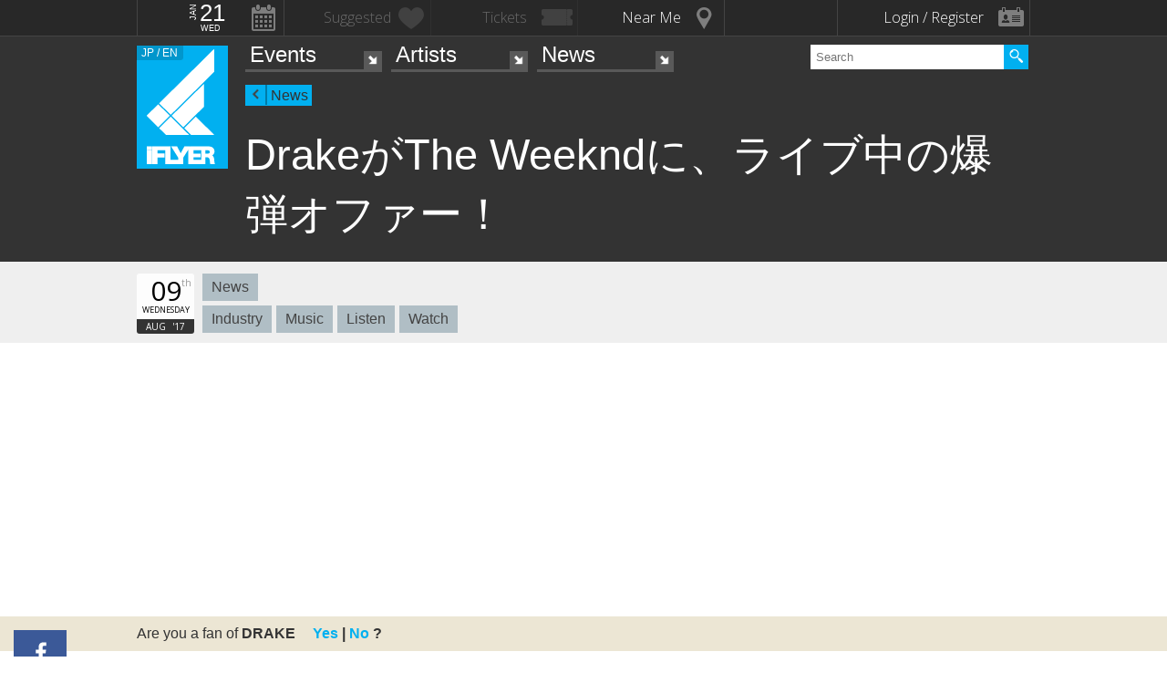

--- FILE ---
content_type: text/html; charset=UTF-8
request_url: https://iflyer.tv/en/article/2017/08/09/drake/
body_size: 17610
content:
<!DOCTYPE html>
<!--
========     ===========   ========  =========     =======    =====
o o     o     +              o
======        =============             =============  ============

██╗███████╗██╗  ██╗   ██╗███████╗██████╗     ██╗   ██╗███████╗
██║██╔════╝██║  ╚██╗ ██╔╝██╔════╝██╔══██╗    ██║   ██║╚════██║
██║█████╗  ██║   ╚████╔╝ █████╗  ██████╔╝    ██║   ██║    ██╔╝
██║██╔══╝  ██║    ╚██╔╝  ██╔══╝  ██╔══██╗    ╚██╗ ██╔╝   ██╔╝ 
██║██║     ███████╗██║   ███████╗██║  ██║     ╚████╔╝    ██║  
╚═╝╚═╝     ╚══════╝╚═╝   ╚══════╝╚═╝  ╚═╝      ╚═══╝     ╚═╝  .0
                                                                                                                                                                                                                          
=======   =====================   ===============  ==============
+   +     +             o     +       +
================     ==========================     =============

     ▄████▄▄    All your base are belong to us
    ▄▀█▀▐└─┐    Careers https://admin.iflyer.tv/apex/support/?cid=16
    █▄▐▌▄█▄┘    iFLYER
    └▄▄▄▄─┘     Copyright 2006-2026, iFLYER.tv
 ▄███▒██▒███▄   v7.3.5
 ▒▒█▄▒▒▒▒▄█▒▒   Contact us about our new API's if you want to do something amazing with our event data ;)
   ▒▒▒▀▀▒▒▒      
 ▄███    ███▄   
                 
-->
<html xmlns:og="http://ogp.me/ns#" lang="en,ja">
<head id="">
<script async src="https://www.googletagmanager.com/gtag/js?id=UA-4511865-9"></script>
<script>
  window.dataLayer = window.dataLayer || [];
  function gtag(){dataLayer.push(arguments);}
  gtag('js', new Date());

  gtag('config', 'UA-4511865-9');
</script>

<script>
var head= document.getElementsByTagName('head')[0];
var script= document.createElement('script');
script.type= 'text/javascript';
script.async = true;
script.src= 'https://admin.iflyer.tv/apex/plugins/srvrsts.php?'+Date.now()+'&path=%2Fen%2Farticle%2F2017%2F08%2F09%2Fdrake%2F'+'&ref='+encodeURIComponent(document.referrer)+'&rchk=0&check=76db7f948ec200e066ea369406f5bcfe.1768975336';
head.appendChild(script);
</script><title>iFLYER: DrakeがThe Weekndに、ライブ中の爆弾オファー！</title>
<meta charset="UTF-8"><meta http-equiv="content-language" content="en,ja" />
<meta name="Keywords" content="iFLYER, music" />
<meta name="Author" content="iFLYER" /><meta property="og:site_name" content="iFLYER" />
<meta name="HandheldFriendly" content="True"><meta name="MobileOptimized" content="320">
<meta name="viewport" content="initial-scale=1.0,width=device-width,user-scalable=no,minimum-scale=1.0,maximum-scale=1.0">
<meta name="title" content="DrakeがThe Weekndに、ライブ中の爆弾オファー！"/>
<meta name="description" content="DrakeがThe Weekndにライブ中の爆弾オファー！新プロジェクトの予感…!?" lang="en" xml:lang="en"/>
<meta name="copyright" content="©2006-2026 アイフライヤー" lang="ja" xml:lang="ja"/>
<meta name="copyright" content="©2006-2026 iFLYER. All rights reserved." lang="en" xml:lang="en"/>
<meta name="robots" content="INDEX, FOLLOW"/>
<meta property="fb:app_id" content="575751302929337"/>
<meta property="fb:pages" content="266568835009" />
<meta property="og:title" content="DrakeがThe Weekndに、ライブ中の爆弾オファー！"/>
<meta name="theme-color" content="#01b0f0">
<meta property="og:image" content="https://images.iflyer.tv/w_1200/h_630/pf_1/1_3mg21hjned8g4y2pjdbfr.jpg"/>
<meta property="og:description" content="DrakeがThe Weekndにライブ中の爆弾オファー！新プロジェクトの予感…!?"/>
<meta property="og:locale" content="en_US">
<meta property="og:locale:alternate" content="ja_JP">
<meta property="og:type" content="article"/>
<meta property="og:url" content="https://iflyer.tv/en/article/2017/08/09/drake/"/>
<meta property="og:image:width" content="1200"/>
<meta property="og:image:height" content="630"/>
<meta property="og:image:type" content="image/jpeg"/>

<link rel="alternate" hreflang="ja" href="/article/2017/08/09/drake/"/>
<link rel="amphtml" href="https://iflyer.tv/en/article/2017/08/09/drake/amp/"/>
<meta name="twitter:card" content="summary_large_image">
<meta name="twitter:site" content="@iflyertv">
<meta name="twitter:title" content="DrakeがThe Weekndに、ライブ中の爆弾オファー！">
<meta name="twitter:description" content="DrakeがThe Weekndにライブ中の爆弾オファー！新プロジェクトの予感…!?">
<meta name="twitter:image" content="https://images.iflyer.tv/w_1200/h_630/pf_1/1_3mg21hjned8g4y2pjdbfr.jpg">

<meta name="verify-v1" content="jpc+MWoOBj80yWL7fT/PPFnrRKllc+8Vqpou1LyGvkw="/>
<meta name="google-site-verification" content="N8NtTfPLP2egKM1tuaJtE12NdSdTZXLPVOD9dZTvWWs"/>
<link rel="apple-touch-icon-precomposed" href="/assets/v735/images/favicons_v6/favicon-152.png">
<meta name="msapplication-TileColor" content="#01b0f0">
<meta name="msapplication-TileImage" content="/assets/v735/images/favicons_v6/favicon-144.png">
<link rel="apple-touch-icon-precomposed" sizes="152x152" href="/assets/v735/images/favicons_v6/favicon-152.png">
<link rel="apple-touch-icon-precomposed" sizes="144x144" href="/assets/v735/images/favicons_v6/favicon-144.png">
<link rel="apple-touch-icon-precomposed" sizes="120x120" href="/assets/v735/images/favicons_v6/favicon-120.png">
<link rel="apple-touch-icon-precomposed" sizes="114x114" href="/assets/v735/images/favicons_v6/favicon-114.png">
<link rel="apple-touch-icon-precomposed" sizes="72x72" href="/assets/v735/images/favicons_v6/favicon-72.png">
<link rel="apple-touch-icon-precomposed" href="/assets/v735/images/favicons_v6/favicon-57.png">

<meta name="apple-itunes-app" content="app-id=687205010">

<link rel="icon" href="/favicons/iflyer.png" sizes="16x16 24x24 32x32 48x48 64x64" />
<link href='/assets/v735/lib/iflyer-icons/src-font/style.css' rel='stylesheet' type='text/css' />
<!--[if IE]><link rel="shortcut icon" href="/favicon_v6.ico"><![endif]-->
<link href="https://d10s23uwhf0dgz.cloudfront.net/skin/iflyer/v735/v6/xhtml/css/global.css.php?cb=7.3.5" rel="stylesheet"/>
<link href='https://fonts.googleapis.com/css?family=Open+Sans:700,300,600,400' rel='stylesheet' id='google_font_family-css' type='text/css' data-font-onload="opensans"  media="none" onload="if(media!='all')media='all'">
<!-- <link href='https://fonts.googleapis.com/earlyaccess/notosansjapanese.css' rel='stylesheet' data-font-onload="notosansjapanese" type='text/css'  media="none" onload="if(media!='all')media='all'"> -->

<script type="text/javascript">
    var _langs = new Object();
    var windowsliveid = '6B8DE2D55132EF81062592D067A1395B4623DA06';
        var devMode = false;
    var $iFLYERURL = "iflyer.tv";
    var $iFLYERNOCACHE = "//";
    var $iFLYERAPEX = "https://admin.iflyer.tv/apex/";
    var $iFLYERWIDGETS = "https://widgets.iflyer.tv";
    var $iFLYERADS = "https://counter.iflyer.tv/";
    var $iFLYERXAPI = "https://x-api.iflyer.tv/v1.0";
    var $iFLYEROBJECT = "article:11678";
    var $IFTVIKEY = "c4748569763d86bce3ad3cd4afdac914";
    var imgsrvUrl = "https://images.iflyer.tv";
    var pageLang = 'en';
    var $browser_default_lang = 'en';
    var $forceMyflyer = false;
    var iewarning = "Internet Explorer is missing updates required to view this site. Click here to update...";
    var $cookieNames = new Object();
    $cookieNames['authentication'] = "ifadminuser";
    $cookieNames['myflyer'] = "myflyeruser";
    $cookieNames['lang'] = "iflyer_lang";
    var detectLanguage = window.navigator.userLanguage || window.navigator.language;
</script>
<script src="https://ajax.googleapis.com/ajax/libs/jquery/1.11.3/jquery.min.js"></script>
<script src="https://d10s23uwhf0dgz.cloudfront.net/skin/iflyer/v735/v6/xhtml/js/global.js.php?cb=7.3.5" type="text/javascript"></script>
<script type="text/javascript">
    var langCountryUrl = '/en/';
    var $iFLYERCookieDomain = "iflyer.tv";
    var cookielangCountryUrl = null;
    if ($.cookie('iflyer_langCountryUrl')) {
        cookielangCountryUrl = $.cookie('iflyer_langCountryUrl');
    }
    var $iFLYER_COUNTRY = 'jp';
    var country = null;   
</script>
<script type="application/ld+json">
[{"@context":"http:\/\/schema.org","@type":"NewsArticle","mainEntityOfPage":"https:\/\/iflyer.tv\/en\/article\/2017\/08\/09\/drake\/","headline":"Drake\u304cThe Weeknd\u306b\u3001\u30e9\u30a4\u30d6\u4e2d\u306e\u7206\u5f3e\u30aa\u30d5\u30a1\u30fc\uff01","url":"https:\/\/iflyer.tv\/article\/2017\/08\/09\/drake\/","image":{"@type":"ImageObject","url":"https:\/\/images.iflyer.tv\/w_1200\/h_630\/pf_1\/1_3mg21hjned8g4y2pjdbfr.jpg","width":1200,"height":630},"author":{"@type":"Organization","name":"iFLYER"},"publisher":{"@type":"Organization","name":"iFLYER","logo":{"@type":"ImageObject","url":"https:\/\/d10s23uwhf0dgz.cloudfront.net\/assets\/v735\/images\/logos\/iFLYER-linear-black-600.png","width":600,"height":60}},"description":"Drake\u304cThe Weeknd\u306b\u30e9\u30a4\u30d6\u4e2d\u306e\u7206\u5f3e\u30aa\u30d5\u30a1\u30fc\uff01\u65b0\u30d7\u30ed\u30b8\u30a7\u30af\u30c8\u306e\u4e88\u611f\u2026!?","datePublished":"2017-08-09T17:00:00+09:00","dateModified":"2017-08-09T17:00:00+09:00"}]</script>
<!-- Meta Pixel Code -->
<script>
!function(f,b,e,v,n,t,s)
{if(f.fbq)return;n=f.fbq=function(){n.callMethod?
n.callMethod.apply(n,arguments):n.queue.push(arguments)};
if(!f._fbq)f._fbq=n;n.push=n;n.loaded=!0;n.version='2.0';
n.queue=[];t=b.createElement(e);t.async=!0;
t.src=v;s=b.getElementsByTagName(e)[0];
s.parentNode.insertBefore(t,s)}(window,document,'script',
'https://connect.facebook.net/en_US/fbevents.js');
 fbq('init', '294734927665483'); 
fbq('track', 'PageView');
</script>
<noscript>
 <img height="1" width="1" src="https://www.facebook.com/tr?id=294734927665483&ev=PageView&noscript=1"/>
</noscript>
<!-- End Meta Pixel Code -->
<script data-ad-client="ca-pub-3486824302559842" async src="https://pagead2.googlesyndication.com/pagead/js/adsbygoogle.js"></script>
</head>
<body id="body" iflyer-features-load="pushdown" class="std__tlp lang_en  ptype_article " myflyer-page-id="article:11678">
<script>if($.cookie('hasopensans')){$('body').addClass('withOpenSans');}if($.cookie('hasnotosans')){$('body').addClass('withNotoSans');}</script>
<a name="top"></a>
<style>
</style>


<style>
@media only screen and (min-width: 980px){

}

@media only screen and (max-width: 1450px) { 

}

@media only screen and (max-width: 979px){ 

}

@media only screen and (max-width: 663px){

}

</style>

<header id="header" role="header" class="  nosubnav">
<nav id="myflyernav">
    <ul>
        <li id="calendar" is-opener also-open="hold_cal" data-ajax-append="hold_cal" data-ajax-src="/en/widgets_local/header_event_calendar/" data-LCU="1">
        <span class="hcalendar_paper">
            <span class="monthShort">Jan</span>
            <span class="day">21</span>
            <span class="weekday">Wed</span>
        </span>
        </li><li id="stard" is-opener also-open="hold_stard" data-iframe-target="hold_stard" data-iframe-distroy-mobile data-iframe-src="https://my.iflyer.tv/?view=mini" class="onlogin"><span>Suggested</span></li><li id="tickets" is-opener also-open="hold_tickets" data-iframe-distroy-mobile data-iframe-target="hold_tickets" data-iframe-src="https://my.iflyer.tv/tickets.php?view=mini" class="onlogin"><span>Tickets</span></li><li id="nearme" class="ongeo" is-opener also-open="hold_near" data-ajax-replace="hold_near_holder" data-ajax-src="/en/widgets_local/nearme/events/preview/" data-geolocation data-geolocation-add data-LCU="1"><span>Near Me</span></li><li id="signin" is-opener also-open="hold_loginout">
        <span class="notloginin">Login / Register</span>
        <span class="islogin"><img src="/assets/images/blank.gif" width="39" height="39" myflyer-data-item="user.avatarURL" /><span myflyer-data-item="user.name" class="username"></span></span>
        </li>
    </ul>
    <div id="hold_stard" class="myflyer_content"></div>
    <div id="hold_tickets" class="myflyer_content"></div>
    <div id="hold_cal" class="scroll_style"></div>
    <div id="hold_near" class="myflyer_content" newbox-sizing>
        <div id="hold_near_holder" class="loading">
        </div>
        <ul class="content_sub_nav">
            <li><a href="/en/local/#findme" class="findmeicon">Events</a></li><!--
            --><li><a href="/en/local/bars/#findme" class="findmeicon">Bars</a></li><!--
            --><li><a href="/en/local/reports/#findme" class="findmeicon">Photos</a></li>
        </ul>
    </div>
    <div id="hold_loginout" stop-propagation>
        <div class="notloginin" id="iframelogin"></div>
        <dl class="islogin">
            <div id="yourprofiles"></div><dd id="myflyer_out"><a href="https://my.iflyer.tv/" target="_blank">myFLYER</a><a href="https://my.iflyer.tv/settings.php" class="edit_link">edit</a></dd><dd id="logout">SIGN OUT</dd>
        </dl>
        
    </div>
</nav>	
<div id="navContainer">
	<section id="main_nav">
	<div id="logo">
		<a href="/en/" class="icon" alt="iFLYER">
        <span class="icon icon-iflyer_wide"></span>
        <span class="icon icon-iflyer_shape"></span>
        <span class="icon icon-iflyer_text"></span>
        </a>
		<div class="locale-shortcode" data-hover-text="edition"><span contry-shortcode></span> / en</div>
	</div>
	<nav id="locale" stop-propagation>
		<ul>
                        <li class="lang-select" data-lang="ja"><a href="/article/2017/08/09/drake/">iFLYER日本語サイトはこちら.</span></a>
            </li>
            	        <div class="closeme"></div>
		</ul>
	</nav>
	<nav>
	<div class="search-container" id="search" stop-propagation>
	    <input id="search-input" type="text" maxlength="60" placeholder="Search" name="query" autocomplete="off"><div id="search-button">Search All</div>
	    <ul id="super_search">
		</ul>
	</div>
	</nav>
	<nav id="nav" role="navigation" stop-propagation>
		<ul id="links" data-display="0">
			<li id="mEvents">
				<span><a href="/en/listing/events/" iflyer-append-location data-LCU="1">Events</a></span>
				<ul>
					<li id="mListings"><a href="/en/listing/events/" iflyer-append-location data-LCU="1">Listings</a></li>
					<li id="mStreaming"><a href="/en/listing/streaming/" data-LCU="1">Streaming</a></li>
					<li id="mTickets"><a href="/en/listing/tickets/" data-LCU="1">Tickets</a></li>
					<li id="mPickups"><a href="/en/listing/pickups/" data-LCU="1">Pickups</a></li>
					<li id="mReports"><a href="/en/partyreports/" data-LCU="1">Event Reports</a></li>
					<li id="mClubs"><a href="/en/venues/" data-LCU="1">Venues and Clubs</a></li>
					<li id="mPlatforms"><a href="/en/venues/streaming" data-LCU="1">Streaming Platforms</a></li>
					<li id="mLocal"><a href="/en/local/" data-LCU="1">Local</a></li>
					<li id="mSubmitevent" class="apex_link"><a href="https://admin.iflyer.tv/apex/events/new_event.php" myflyer-required>Submit event</a></li>
				</ul>
			</li>
			<li id="mArtists" data-selected="1">
				<span><a href="/en/artists/search/" data-LCU="1">Artists</a></span>
				<ul>
					<li id="mSearch"><a href="/en/artists/search/" data-LCU="1">A-Z</a></li><li id="mRanking" data-selected="1"><a href="/en/artists/ranking/" data-LCU="1">Top 100</a></li><li id="mAdd" class="apex_link"><a href="https://admin.iflyer.tv/apex/profile/new_profile.php" myflyer-required>Add your profile</a></li>
					
				</ul>
			</li>
			<li id="mNews">
				<span><a href="/en/news/archive/" data-LCU="1">News</a></span>
				<ul>
					<li id="mDjpages"><a href="/en/news/archive/" data-LCU="1">Archives</a></li><li id="mPhotos"><a href="/en/partyreports/">Reports</a></li>
				</ul>
			</li>
		</ul>
	</nav>
	<div id="navi-links" rel="nav"></div>
	<div id="navi-search" rel="search"></div>
	</section>
	<div id="sectionHead">
			<div id="breadcrumb">
			<ul>
							<li class="page_type "><a href="/en/news/">News</a></li>
						</ul>
		</div>
			<h1 class="topheader"><span itemprop="name">DrakeがThe Weekndに、ライブ中の爆弾オファー！</span></h1>
	</div>
</div>
<div id="header_style_holder"><div id="header_style" ></div><div id="header_style_filter"></div></div>
</header>
<main>
<ul class="content-list news-article article-size-normal article-type-news ">
    <li class="fullwidth">
        <section class="contentDetail profile-info-holder">
            <div>
           
            <aside class="profile-info-bar">
                <ul>
                    <span class="line-unit">
                    <li class="date-info fancyFont">
                    <span class="calendar_paper">
                            <span class="day">09</span>
                            <span class="daymore">th</span>
                            <span class="weekday">Wednesday</span>
                            <span class="monthShort">Aug</span>
                            <span class="yearShort">'17</span>
                    </span>
                    </li>
                    
                    
                    <li class="article-info">
                        <a class="article_types article_type_3" href="/news/archive/type_news">News</a>                             <div class="article_subjects"><a href="/news/archive/subject_industry">Industry</a><a href="/news/archive/subject_music">Music</a><a href="/news/archive/subject_listen">Listen</a><a href="/news/archive/subject_watch">Watch</a></div>
                    </li>
                    </span>
                    
                    <li class="stard-page">
                                                                                                       </li>
                </ul>
            </aside>

            </div>
        </section>
    </li>

<div class="mhits_graph">
</div>

<li class="share_section">
<section id="share_float">
    <div id="left-rail">
        <a href="https://www.facebook.com/dialog/feed?app_id=575751302929337&amp;display=popup&amp;redirect_uri=https%3A%2F%2Fiflyer.tv%2Farticle%2F2017%2F08%2F09%2Fdrake%2F&amp;link=https%3A%2F%2Fiflyer.tv%2Farticle%2F2017%2F08%2F09%2Fdrake%2F" target="_blank" class="sharepage popuplink share_facebook " name="share_facebook" rel="scrollbars=1,height=400,width=670">
        <span>395</span>
        </a><a href="https://twitter.com/share?url=https%3A%2F%2Fiflyer.tv%2Farticle%2F2017%2F08%2F09%2Fdrake%2F&amp;text=Drake%E3%81%8CThe+Weeknd%E3%81%AB%E3%80%81%E3%83%A9%E3%82%A4%E3%83%96%E4%B8%AD%E3%81%AE%E7%88%86%E5%BC%BE%E3%82%AA%E3%83%95%E3%82%A1%E3%83%BC%EF%BC%81&amp;related=iFLYER.tv&amp;via=iflyertv" target="_blank" class="sharepage popuplink share_twitter " name="share_twitter" rel="scrollbars=1,height=500,width=670">
        <span>263</span>
        </a><a href="http://line.me/R/msg/text/?Drake%E3%81%8CThe+Weeknd%E3%81%AB%E3%80%81%E3%83%A9%E3%82%A4%E3%83%96%E4%B8%AD%E3%81%AE%E7%88%86%E5%BC%BE%E3%82%AA%E3%83%95%E3%82%A1%E3%83%BC%EF%BC%81%0D%0Ahttps%3A%2F%2Fiflyer.tv%2Farticle%2F2017%2F08%2F09%2Fdrake%2F" target="" class="sharepage share_line lower" name="share_line">
        </a><a href="//pc.iflyer.tv/qr/ZD1odHRwJTNBJTJGJTJGaWZ5ci50diUyRnIzMm0mcz0xMCZlPUw=" class="popup-image" data-effect="mfp-move-horizontal">
            <div class="left_qrcode" style="background: url('//pc.iflyer.tv/qr/ZD1odHRwJTNBJTJGJTJGaWZ5ci50diUyRnIzMm0mcz0y') no-repeat scroll center center transparent"></div>
        </a>
        
    </div>
    <div id="top-rail">
        <a href="https://www.facebook.com/dialog/feed?app_id=575751302929337&amp;display=popup&amp;redirect_uri=https%3A%2F%2Fiflyer.tv%2Farticle%2F2017%2F08%2F09%2Fdrake%2F&amp;link=https%3A%2F%2Fiflyer.tv%2Farticle%2F2017%2F08%2F09%2Fdrake%2F" target="_blank" class="sharepage popuplink share_facebook " name="share_facebook" rel="scrollbars=1,height=400,width=670">
        <span>395</span>
        </a><a href="https://twitter.com/share?url=https%3A%2F%2Fiflyer.tv%2Farticle%2F2017%2F08%2F09%2Fdrake%2F&amp;text=Drake%E3%81%8CThe+Weeknd%E3%81%AB%E3%80%81%E3%83%A9%E3%82%A4%E3%83%96%E4%B8%AD%E3%81%AE%E7%88%86%E5%BC%BE%E3%82%AA%E3%83%95%E3%82%A1%E3%83%BC%EF%BC%81&amp;related=iFLYER.tv&amp;via=iflyertv" target="_blank" class="sharepage popuplink share_twitter " name="share_twitter" rel="scrollbars=1,height=500,width=670">
        <span>263</span>
        </a>
        <a href="http://line.me/R/msg/text/?Drake%E3%81%8CThe+Weeknd%E3%81%AB%E3%80%81%E3%83%A9%E3%82%A4%E3%83%96%E4%B8%AD%E3%81%AE%E7%88%86%E5%BC%BE%E3%82%AA%E3%83%95%E3%82%A1%E3%83%BC%EF%BC%81%0D%0Ahttps%3A%2F%2Fiflyer.tv%2Farticle%2F2017%2F08%2F09%2Fdrake%2F" target="" class="sharepage popuplink share_line lower" name="share_line">
        </a><a href="//pc.iflyer.tv/qr/ZD1odHRwJTNBJTJGJTJGaWZ5ci50diUyRnIzMm0mcz0xMCZlPUw=" class="popup-image" data-effect="mfp-move-horizontal"><div class="top_qrcode" style="background: url('//pc.iflyer.tv/qr/ZD1odHRwJTNBJTJGJTJGaWZ5ci50diUyRnIzMm0mcz0y') no-repeat scroll center center transparent"></div>
        </a>
            </div>
</section>

</li>



<script>
  fbq('track', 'ViewContent', {
    content_ids: 'AR_26586',
    content_type: 'product',
  });
  gtag('event', 'view_item', {
  "items": [
        {
          "id": "AR_26586",
          "name": "DRAKE",
          "brand": "iFLYER",
          "category": "eTicket-Artist"
        }
      ]
  });
</script>
<script>
  fbq('track', 'ViewContent', {
    content_ids: 'AR_48297',
    content_type: 'product',
  });
  gtag('event', 'view_item', {
  "items": [
        {
          "id": "AR_48297",
          "name": "The Weeknd",
          "brand": "iFLYER",
          "category": "eTicket-Artist"
        }
      ]
  });
</script>

<li id="myflyer_suggestions">
<aside>
<section class="content">
<ul>
    <li myflyer-stard-id="artist:26586" class="suggestion_holder">
    Are you a fan of <strong>DRAKE</strong> <span><a href="#" myflyer-starbutton myflyer-stard-id="artist:26586">Yes</a> | <a href="#" class="nope">No</a> ?</span>
    </li>
        <li myflyer-stard-id="artist:48297" class="suggestion_holder">
    Are you a fan of <strong>The Weeknd</strong> <span><a href="#" myflyer-starbutton myflyer-stard-id="artist:48297">Yes</a> | <a href="#" class="nope">No</a> ?</span>
    </li>
    </ul>
</section>
</aside>
</li>

<li>
    <section class="content group article-section">
    <div class="right-section group">
                <div id="catch_img">
            <div lazy-ratio="50" style="padding-bottom: 50%">
                <a href="https://images.iflyer.tv/1_3mg21hjned8g4y2pjdbfr.jpg" class="popup-image" data-effect="mfp-move-horizontal"><img class="lazy"  data-original="https://images.iflyer.tv/w_630/1_3mg21hjned8g4y2pjdbfr.jpg"/></a>
            </div>
        </div>
        
    
    <aside class="releated-right">
        <nav>
            <ul class="notmobile nottablet">
            <li><a href="/en/article/2017/08/09/fes-2017-/">
            <img class="lazy" data-original="https://images.iflyer.tv/w_60/h_60/pf_1/cc_0.180.639.360/1_3mg27ohjk050pmepbr8tc.jpg">
            <h5>Next Story</h5><span>【2017年下半期】海外旅行の参考に！世界の人気音楽フェスティバル</span></a></li><li class=""><a href="/en/article/2017/08/09/gorillaz013/">
            <img class="lazy" data-original="https://images.iflyer.tv/w_60/h_60/pf_1/1_3mfs45wkv3s48gbehcvqy.jpg">
            <h5>Previous Story</h5><span>GorillazがナイトクラブでDANCE！「Strobelight」のミュージックビデオが公開</span></a></li>
                        </ul>
        </nav>
                        
                
        </aside>
            </div>


    <div class="article-main">
        <h2>DrakeがThe Weekndにライブ中の爆弾オファー！新プロジェクトの予感…!?</h2>
                <div class="article-text">
        <div class="article-force">Photo credit:&nbsp;Highsnobiety<br/>
<br/>
ここ数年、圧倒的な人気を誇っているR&amp;BシンガーDrake。2012年に自身のレーベル&quot;OVO sound&quot;を結成し、様々な次世代アーティストを育ててきている。&quot;OVO&quot;には、今年の夏のヒット曲「One I Want」をリリースしたデュオMajid Jordanや、「One I Want」にフィーチャリングしているPARTYNEXTDOOR、カナダのトロントを拠点にするプロデューサーNineteen85、歌手のDaniel Daleyのデュオdvsnらのアーティストが所属している。<br/>
<br/>
<span lazy-ratio="62.5" style="padding-bottom: 62.5%" imgserv-set="1_3mg2k42cujs9abvkhbwev"><img data-image="imgserv" src="https://d38fgd7fmrcuct.cloudfront.net/1_3mg2k42cujs9abvkhbwev.jpg" width="100%"></span><br/>
ポップR&amp;B界のスーパースターThe Weekndは、第58回グラミー賞にて主要2部門を含め7部門にノミネートされ、昨年末に発売されたアルバム『Starboy』は世界中で100万枚のセールスを達成している。更に、90ヶ国以上のiTunes Music Storeで1位を獲得するなど好調なセールスを記録している。彼のレーベル&quot;XO&quot;は2012年に結成されユニバーサルミュージックがパートナー会社となっている。<br/>
<br/>
<span lazy-ratio="45.6" style="padding-bottom: 45.6%" imgserv-set="1_3mg2lwavrqki5d0p3k697"><img data-image="imgserv" src="https://d38fgd7fmrcuct.cloudfront.net/1_3mg2lwavrqki5d0p3k697.jpg" width="100%"></span><br/>
DrakeとThe Weekndは2011年にリリースされたシングル、「Crew Love」でコラボを果たしている。<br/>
<br/>
<u>Drake x The Weeknd - Crew Love (Live映像）</u>
<div class="embeddedContent oembed-provider- oembed-provider-youtube" data-align="none" data-oembed="https://www.youtube.com/watch?v=bEp0nPCycrw" data-oembed_provider="youtube" data-resizetype="noresize"><iframe allowfullscreen="true" allowscriptaccess="always" frameborder="0" height="349" scrolling="no" src="//www.youtube.com/embed/bEp0nPCycrw?wmode=transparent&amp;jqoemcache=4LWu8" width="425"></iframe></div>
<br/>
そんなDrakeとThe Weekndだが、先日開催された2017 OVO Festivalにて、Drakeがパフォーマンス中、The Weekndに向けて爆発オファー！<br/>
<q>ねーAbel (The Weeknd本名）、<br/>
この場を借りて伝えたいことがあるんだ。<br/>
俺たちのレーベルでのコラボ、<br/>
OVOXOを果たすべきだと思うんだ！</q>

<div>
<blockquote class="twitter-video" data-lang="en">
<p dir="ltr" lang="en">Drake brought out The Weeknd to perform at the OVO Fest. <a href="https://t.co/A6BAMO6QEz">pic.twitter.com/A6BAMO6QEz</a></p>
&mdash; xotwdie (@xotwdie) <a href="https://twitter.com/xotwdie/status/894757204900798464">August 8, 2017</a></blockquote>
<script async="" charset="utf-8" src="//platform.twitter.com/widgets.js"></script></div>
コラボレーションが実現するかはまだはっきりしていないが、DrakeとThe Weekndのファンにとっては、これがもし実現するなら、目が飛び出るような超BIGニュース！期待度大の合同プロジェクトになるに間違いない。DrakeとThe Weekndをあまり知らない方は、二人の最新のアルバムを要チェック！次世代R&amp;Bの魅力を実感して欲しい！<br/>
<br/>
</div><aside class="album group">
    <div class="album_art">
        <img data-original="https://images.iflyer.tv/bw_400/bh_400/pf_1/1_3lgpg81y1gxu9lms8mp32.jpg" class="lazy">    </div><div class="tracklist">
        <dl>
            <dt>TRACKS/</dt>
                        <dd>1. Free Smoke</dd>
                        <dd>2. No Long Talk ft. Giggs</dd>
                        <dd>3. Passionfruit</dd>
                        <dd>4. Jorja Interlude</dd>
                        <dd>5. Get It Together ft. Black Coffee and Jorja Smith</dd>
                        <dd>6. Madiba Riddim</dd>
                        <dd>7. Blem</dd>
                        <dd>8. 4422 ft. Sampha</dd>
                        <dd>9. Gyalchester</dd>
                        <dd>10. Skepta Interlude</dd>
                        <dd>11. Portland ft. Quavo and Travis Scott</dd>
                        <dd>12. Sacrifices ft. 2 Chainz and Young Thug</dd>
                        <dd>13. Nothings Into Somethings</dd>
                        <dd>14. Teenage Fever</dd>
                        <dd>15. KMT ft. Giggs</dd>
                        <dd>16. Lose You</dd>
                        <dd>17. Can't Have Everything</dd>
                        <dd>18. Glow ft. Kanye West</dd>
                        <dd>19. Since Way Back ft. PARTYNEXTDOOR</dd>
                        <dd>20. Fake Love</dd>
                        <dd>21. Ice Melts</dd>
                        <dd>22. Do Not Disturb</dd>
                    </dl>
    </div><div class="album_details"><div>
                <h1>More Life</h1>
                <h2>DRAKE</h2>
                <ul>
            <li>ALBUM</li>
                                    <li>March 18, 2017</li>                        <li><a href="https://itunes.apple.com/us/album/more-life/id1216986780?at=10lbVP" target="_blank">iTunes</a></li>
                        <li><a href="https://open.spotify.com/album/1lXY618HWkwYKJWBRYR4MK" target="_blank">Spotify</a></li>
                    </ul></div>
    </div>
</aside><div class="article-force">&nbsp;<br/>
</div><aside class="album group">
    <div class="album_art">
        <img data-original="https://images.iflyer.tv/bw_400/bh_400/pf_1/1_3klepasu5l9e9ulnxige0.jpg" class="lazy">    </div><div class="tracklist">
        <dl>
            <dt>TRACKS/</dt>
                        <dd>1. Starboy ft. Daft Punk</dd>
                        <dd>2. Party Monster</dd>
                        <dd>3. False Alarm</dd>
                        <dd>4. Reminder</dd>
                        <dd>5. Rockin'</dd>
                        <dd>6. Secrets</dd>
                        <dd>7. True Colors</dd>
                        <dd>8. Stargirl Interlude ft. Lana Del Rey</dd>
                        <dd>9. Sidewalks ft. Kendrick Lamar</dd>
                        <dd>10. Six Feet Under ft. Future</dd>
                        <dd>11. Love to Lay</dd>
                        <dd>12. A Lonely Night</dd>
                        <dd>13. Attention</dd>
                        <dd>14. Ordinary Life</dd>
                        <dd>15. Nothing Without You</dd>
                        <dd>16. All I Know ft. Future</dd>
                        <dd>17. Die For You</dd>
                        <dd>18. I Feel It Coming ft. Daft Punk</dd>
                    </dl>
    </div><div class="album_details"><div>
                <h1>スターボーイ</h1>
                <h2>The Weeknd</h2>
                <ul>
            <li>ALBUM</li>
            <li>Catalog No.: UICU-1282</li>            <li>2,700円(税込み)</li>            <li>December 23, 2016</li>                        <li><a href="http://store.universal-music.co.jp/product/uicu1282/" target="_blank">UNIVERSAL MUSIC STORE</a></li>
                        <li><a href="https://itunes.apple.com/jp/album/starboy/id1156443286?at=10lbVP" target="_blank">iTunes</a></li>
                    </ul></div>
    </div>
</aside><div class="article-force"></div>        </div>
        <ul class="article-sources">
                                        <li class="tags"><strong>Related Items</strong><!--
                    --><a href="/news/archive/object_artist-26586">DRAKE</a><a href="/news/archive/object_artist-48297">The Weeknd</a><!--
                    --><!--
                    --><!--
                    --><a href="/news/archive/keyword_OVO">OVO</a><a href="/news/archive/keyword_XO">XO</a>                </li>
                    </ul>

        
    </div>
    </section>
</li>




<li class="attached-content">
    <section class="content">

 
                <h1 class="heading">Related Profiles</h1>
        <div id="top-general" class="top-data">
            <div>
                <ul class="top-general-list top-list">
                    <li class="star-holder " events=""><a href="/en/drake/"><img class="m-img lazy" data-original="https://images.iflyer.tv/bw_236/bh_236/pf_1/c83e171d27190131.jpg"/><span>DRAKE</span></a>
                        <div class="starme" myflyer-starbutton myflyer-stard-id="artist:26586"></div>
                        </li><li class="star-holder " events=""><a href="/en/TheWeeknd/"><img class="m-img lazy" data-original="https://images.iflyer.tv/bw_236/bh_236/pf_1/1_3gurfspfk7a4jnkrcsysb.jpg"/><span>The Weeknd</span></a>
                        <div class="starme" myflyer-starbutton myflyer-stard-id="artist:48297"></div>
                        </li>                </ul>
            </div>
        </div>
        
       

    <h1 class="heading">Related Articles</h1>
    <div id="news">
        <ul class="list"><li class=""><article><p class="date">Fri, 18 Dec 2020</p><a href="/en/article/2020/12/18/youtube-uk-in-2020/"><div lazy-ratio style="padding-bottom: 56.25%"><img class="lazy" data-original="https://images.iflyer.tv/bw_236/bh_133/pf_1/cc_55.0.1816.1024/1_3vf59s8t2rtnnofhdlkj7.jpg" class="thumb" /></div></a><a href="/en/article/2020/12/18/youtube-uk-in-2020/"><h1>【YouTube】2020年、イギリスで最も再生されたミュージック・ビデオ、トップ10を発表！ポップアーティストが台頭した2019年と比較し、2020年はHip Hopの勢いが強かった……!?!?</h1></a><p class="moreinfo"></p></article></li><li class=""><article><p class="date">Sat, 12 May 2018</p><a href="/en/article/2018/05/12/spotify-001/"><div lazy-ratio style="padding-bottom: 56.25%"><img class="lazy" data-original="https://images.iflyer.tv/bw_236/bh_133/pf_1/cc_0.467.1024.576/1_3ogd0uklcl68epe02sabw.jpg" class="thumb" /></div></a><a href="/en/article/2018/05/12/spotify-001/"><h1>EDM？ レゲトン？ それともヒップホップ？ Spotify で最も人気のある10アーティストと、音楽シーンの傾向</h1></a><p class="moreinfo">EDM？ レゲトン？ それともヒップホップ？ Spotify で最も人気のある10アーティストと、音楽シーンの傾向</p></article></li><li class=""><article><p class="date">Sat, 03 Sep 2016</p><a href="/en/article/2016/09/03/thechainsmokers018/"><div lazy-ratio style="padding-bottom: 56.25%"><img class="lazy" data-original="https://images.iflyer.tv/bw_236/bh_133/pf_1/1_3jxc23bhawdw3jv1sb8o4.jpg" class="thumb" /></div></a><a href="/en/article/2016/09/03/thechainsmokers018/"><h1>The Chainsmokers Preview A New Track!</h1></a><p class="moreinfo">The moment we've all been waiting for: a brand new The Chainsmokers track.</p></article></li><li class=""><article><p class="date">Thu, 14 Apr 2016</p><a href="/en/article/2016/04/14/billboard-musicawards2016/"><div lazy-ratio style="padding-bottom: 56.25%"><img class="lazy" data-original="https://images.iflyer.tv/bw_236/bh_133/pf_1/cc_0.0.636.359/1_3iw61wy95sjiu1n0bs453.jpg" class="thumb" /></div></a><a href="/en/article/2016/04/14/billboard-musicawards2016/"><h1>Billboard Music Awards 2016 Nominees Are Out</h1></a><p class="moreinfo">Guess who will win!</p></article></li><li class="notmobile"><article><p class="date">Thu, 25 Feb 2016</p><a href="/en/article/2016/02/25/britawards2016002/"><div lazy-ratio style="padding-bottom: 56.25%"><img class="lazy" data-original="https://images.iflyer.tv/bw_236/bh_133/pf_1/1_3ijtd6wowp2pyov1ptrxs.jpg" class="thumb" /></div></a><a href="/en/article/2016/02/25/britawards2016002/"><h1>A Complete Guide To The Brit Awards 2016</h1></a><p class="moreinfo">From the performances to the trophy designs.</p></article></li><li class="notmobile"><article><p class="date">Wed, 24 Sep 2025</p><a href="/en/article/2025/09/24/daftpunk-theweekend-fortnite/"><div lazy-ratio style="padding-bottom: 56.25%"><img class="lazy" data-original="https://images.iflyer.tv/bw_236/bh_133/pf_1/cc_0.0.1600.900/1_497j86nouiltt0a373j5m.jpg" class="thumb" /></div></a><a href="/en/article/2025/09/24/daftpunk-theweekend-fortnite/"><h1>Daft Punk (ダフト・パンク) とThe Weeknd (ザ・ウィークエンド) がゲーム「Fortnite (フォートナイト) 」内のバーチャルイベントで約10年ぶりに再コラボ</h1></a><p class="moreinfo"></p></article></li><li class="nottablet"><article><p class="date">Tue, 09 Sep 2025</p><a href="/en/article/2025/09/09/shm-the-w-yt/"><div lazy-ratio style="padding-bottom: 56.25%"><img class="lazy" data-original="https://images.iflyer.tv/bw_236/bh_133/pf_1/cc_0.225.1080.608/1_493fsi37576ddy4fd7570.jpg" class="thumb" /></div></a><a href="/en/article/2025/09/09/shm-the-w-yt/"><h1>Swedish House Mafia (スウェディッシュ・ハウス・マフィア) とThe Weeknd (ザ・ウィークエンド) が独占コラボ曲 "Closing Night" をYouTube限定で公開</h1></a><p class="moreinfo"></p></article></li><li class="nottablet"><article><p class="date">Tue, 02 Sep 2025</p><a href="/en/article/2025/09/02/the-weeknd--5-billion/"><div lazy-ratio style="padding-bottom: 56.25%"><img class="lazy" data-original="https://images.iflyer.tv/bw_236/bh_133/pf_1/cc_0.415.1080.607/1_491n9xodnp9lgxb5acbcs.jpg" class="thumb" /></div></a><a href="/en/article/2025/09/02/the-weeknd--5-billion/"><h1>The Weeknd (ザ・ウィークエンド) "Blinding Lights" がSpotify「21世紀の最もホットなソング」No.1に輝く…再生回数は史上初の50億回を突破！</h1></a><p class="moreinfo"></p></article></li><li class="notthin"><article><p class="date">Sat, 08 Mar 2025</p><a href="/en/article/2025/03/08/drake-iheartmedia/"><div lazy-ratio style="padding-bottom: 56.25%"><img class="lazy" data-original="https://images.iflyer.tv/bw_236/bh_133/pf_1/1_47pqyfxh4xa1ndyuqu0t4.jpg" class="thumb" /></div></a><a href="/en/article/2025/03/08/drake-iheartmedia/"><h1>Drake (ドレイク) 、ケンドリック・ラマーの「Not Like Us」が金を払って違法に放送回数を増やしたという訴えについて、違法性なしの証拠提示を受け取り下げ…しかしなおUMGとは紛争中</h1></a><p class="moreinfo"></p></article></li><li class="notthin"><article><p class="date">Fri, 07 Feb 2025</p><a href="/en/article/2025/02/07/shm-weeknd-2025/"><div lazy-ratio style="padding-bottom: 56.25%"><img class="lazy" data-original="https://images.iflyer.tv/bw_236/bh_133/pf_1/cc_91.235.1296.728/1_47ijhsvvlyw5nu0rnekb9.jpg" class="thumb" /></div></a><a href="/en/article/2025/02/07/shm-weeknd-2025/"><h1>Swedish House Mafia (スウェディッシュ・ハウス・マフィア) がThe Weeknd (ザ・ウィークエンド) と再びタッグを組み "Closing Night" をリリース</h1></a><p class="moreinfo"></p></article></li>    </ul>
    </div>

    </section>
</li>


<div id="news-list-cols" class="section-ajax-holder">
    <li class="more_articles">
    <section class="med-section section5 content">
    <h1 class="heading">More Articles</h1>
    <div class="med-section-col left">
        <div class="med-slot"><span class="med-slot-long-date">2026/01/20 (Tue)</span><a href="/en/article/2026/01/21/winter-meiji-park/" 1 class="med-slot-img" ><img class="lazy" data-original="https://images.iflyer.tv/bw_400/cc_0.0.1950.1099/1_4a2lnvfx2wxl3mb6fexj8.jpg"></a><h3><a href="/en/article/2026/01/21/winter-meiji-park/" >コロナビールとコラボレーションしたイベントやアイススケートリンクなどが楽しめる『WINTER LOUNGE MEIJI PARK』が都立明治公園にて1月16日 (金) ～1ヶ月間にわたって開催</a></h3><ul class="article-type"><li class="article-type-6">Feature</li></ul><span class="lang_alert">Article avaiable in <em>Japanese</em></span></div><div class="med-slot"><span class="med-slot-long-date">2026/01/20 (Tue)</span><a href="/en/article/2026/01/20/zedd-2026/" 1 class="med-slot-img" ><img class="lazy" data-original="https://images.iflyer.tv/bw_400/cc_0.0.7807.4401/1_4a2s7v67kyf8ctgeuxclv.jpg"></a><h3><a href="/en/article/2026/01/20/zedd-2026/" >Zedd (ゼッド) 、USJとのコラボ・ライドのオリジナル・サウンドトラックの発売が決定！ 購入者を対象とした抽選特典・サプライズ特典も</a></h3><ul class="article-type"><li class="article-type-5">Release</li></ul><span class="lang_alert">Article avaiable in <em>Japanese</em></span></div>    </div><div class="med-section-col center">
        <div class="med-slot"><span class="med-slot-long-date">2026/01/20 (Tue)</span><a href="/en/article/2026/01/20/calvinharris-thomasstjohn-money/" 1 class="med-slot-img" ><img class="lazy" data-original="https://images.iflyer.tv/bw_400/cc_0.328.1080.608/1_4a2lm8wlgyuafs14asy64.jpg"></a><h3><a href="/en/article/2026/01/20/calvinharris-thomasstjohn-money/" >Calvin Harris (カルヴィン・ハリス) が自身の資産を無断で資金流用した元資産運用マネージャーとの訴訟で1,350万ドル (約21億3,110万円) の勝訴</a></h3><ul class="article-type"><li class="article-type-3">News</li></ul><span class="lang_alert">Article avaiable in <em>Japanese</em></span></div><div class="med-slot"><span class="med-slot-long-date">2026/01/20 (Tue)</span><a href="/en/article/2026/01/19/steveaoki-nft-lawsuit/" 1 class="med-slot-img" ><img class="lazy" data-original="https://images.iflyer.tv/bw_400/cc_0.54.1080.606/1_4a1sqtrm58dyxbe2lqf7e.jpg"></a><h3><a href="/en/article/2026/01/19/steveaoki-nft-lawsuit/" >Steve Aoki (スティーヴ・アオキ) 、倒産した仮想通貨ベースのスタートアップ企業のNFTを宣伝し購入者を欺いたとして連邦消費者保護法違反の罪で告発</a></h3><ul class="article-type"><li class="article-type-3">News</li></ul><span class="lang_alert">Article avaiable in <em>Japanese</em></span></div>        
    </div><div class="med-section-col right">
        <div class="med-slot"><span class="med-slot-long-date">2026/01/20 (Tue)</span><a href="/en/article/2026/01/20/bp-in-tk-2026/" 1 class="med-slot-img" ><img class="lazy" data-original="https://images.iflyer.tv/bw_400/cc_0.17.400.225/1_4a2t7vwvkjdlu3gqky3e7.jpg"></a><h3><a href="/en/article/2026/01/20/bp-in-tk-2026/" >BLACKPINK (ブラックピンク) 、ワールドツアーの日本公演『BLACKPINK WORLD TOUR [DEADLINE] IN TOKYO』開催、計16万5000人を動員</a></h3><ul class="article-type"><li class="article-type-3">News</li></ul><span class="lang_alert">Article avaiable in <em>Japanese</em></span></div><div class="med-slot"><span class="med-slot-long-date">2026/01/19 (Mon)</span><a href="/en/article/2026/01/19/ua-ua610tubepreamp-eqcollection/" lazy-ratio="78.525641025641" style="padding-bottom: 78.525641025641%" class="med-slot-img" ><img class="lazy" data-original="https://images.iflyer.tv/bw_400/1_4a2jncq27k4d04pm55g50.jpg"></a><h3><a href="/en/article/2026/01/19/ua-ua610tubepreamp-eqcollection/" >Universal Audio、ボーカルや楽器に時代を超えた温かみと迫力を加えるプラグイン「UA 610 Tube Preamp ＆ EQ Collection」を期間限定無料ダウンロード配布中</a></h3><ul class="article-type"><li class="article-type-3">News</li></ul><span class="lang_alert">Article avaiable in <em>Japanese</em></span></div>        
    </div><div class="med-section-col right">
        <div class="med-slot"><span class="med-slot-long-date">2026/01/20 (Tue)</span><a href="/en/article/2026/01/20/aophatheta-rmx1000/" lazy-ratio="52.5" style="padding-bottom: 52.5%" class="med-slot-img" ><img class="lazy" data-original="https://images.iflyer.tv/bw_400/1_4a2kkeekgd9rbclhe1hqo.jpg"></a><h3><a href="/en/article/2026/01/20/aophatheta-rmx1000/" >AlphaTheta (アルファシータ) 、多くのトップDJに支持される「RMX-1000」が大幅リニューアルを遂げた新世代エフェクター「RMX-IGNITE」を2026年1月28日発売</a></h3><ul class="article-type"><li class="article-type-5">Release</li></ul><span class="lang_alert">Article avaiable in <em>Japanese</em></span></div><div class="med-slot"><span class="med-slot-long-date">2026/01/19 (Mon)</span><a href="/en/article/2026/01/19/thetimberloft-open/" 1 class="med-slot-img" ><img class="lazy" data-original="https://images.iflyer.tv/bw_400/cc_0.11.1969.1109/1_4a2j3ahyo2t9vku3ox4dl.jpg"></a><h3><a href="/en/article/2026/01/19/thetimberloft-open/" >人気アンダーグラウンドミュージック・パーティーの会場だった英イーストロンドンの旧発電所跡地が新たなナイトクラブ「The Timber Loft」として2026年2月にオープン</a></h3><ul class="article-type"><li class="article-type-3">News</li></ul><span class="lang_alert">Article avaiable in <em>Japanese</em></span></div> 
    </div>
    </section>
<button type="button" class="load-more" data-ajax-src="/en/news/archive/action-load_more_on_article/key-45cae6ee8b675bcfff76f63866e3aa4e/subject-2/" data-ajax-append="news-list-cols"><span>Load more...</span></button>
    </li>
</div>



<script>
// Clean Article Section
$('.article-force iframe').each(function(){
    $(this).attr('data-src',$(this).attr('src'));
    $(this).removeAttr('src').addClass('lazy-iframe');
    $(this).attr('onload','lzld(this)')
});


$('.article-force img').each(function(){
    $(this).attr('data-original',$(this).attr('src')).removeAttr('src').addClass('lazy');
});

$('.article-force .image_group').each(function(){
    $(this).wrap("<div class='image_group_holder'></div>");
});


$('.article-force .image_group span').each(function(){
    $(this).wrap("<div class='image_unit'></div>");
});


// wrap an image NOT in a <a> in an <a> with shadow box
$('.article-force img').each(function(){
    if(!$(this).parent("a").length){
        $(this).wrap("<a href='"+($(this).attr('data-original')?$(this).attr('data-original'):$(this).attr('src'))+"' class='popup-image' data-gallery='page' data-effect='mfp-move-horizontal' target='_blank'></a>")
    }
});

console.log('article formated complete');


$('.article-force iframe').each(function(){
    sizeattempt = false;
    if($(this).attr('data-src')){
        if($(this).attr('data-src').indexOf('youtube') > -1){
            $(this).wrap("<div class='video_holder is_youtube'></div>"); sizeattempt = true;
        }else if($(this).attr('data-src').indexOf('vimeo') > -1){
            $(this).wrap("<div class='video_holder is_vimeo'></div>"); sizeattempt = true;
        }else if($(this).attr('data-src').indexOf('ustream') > -1){
            $(this).wrap("<div class='video_holder is_ustream'></div>"); sizeattempt = true;
        }else if($(this).attr('data-src').indexOf('livestream') > -1){
            $(this).wrap("<div class='video_holder is_livestream'></div>"); sizeattempt = true;
        }else if($(this).attr('data-src').indexOf('mixcloud') > -1){
            $(this).wrap("<div class='music_holder is_mixcloud'></div>"); sizeattempt = true;
        }else if($(this).attr('data-src').indexOf('soundcloud') > -1){
            $(this).wrap("<div class='music_holder is_soundcloud'></div>"); sizeattempt = true;
        }else if($(this).attr('data-src').indexOf('iflyer') > -1){
            $(this).wrap("<div class='iflyer_holder'></div>"); sizeattempt = true;
        }
    }
    if(!sizeattempt){
        if($(this).attr('height') && $(this).attr('width')){
            if($(this).attr('width')=='100%'){
                //$(this).wrap("<div class='general_iframe_holder' style='height: ".$(this).attr('height')."px;'></div>");
                // do nothing here as height will stick
            }else{
                var ratio = parseInt($(this).attr('height'))/parseInt($(this).attr('width'));
                $(this).wrap("<div class='iframe_holder' style='padding-bottom: "+(ratio*100)+"%'></div>");
            }
        }
    }
});

$('.fb-post').attr('data-width', $('.article-text').width()-20);
</script>

<script type="text/javascript" src="/assets/lib/sparkline/jquery.sparkline.min.js"></script>
<script type="text/javascript">
$(function() {
    var myvalues = [
        365,
                1098,
                1714,
                2337,
                2955,
                3420,
                3423,
                3432,
                3439,
                3441,
                3442,
                3444,
                3447,
                3450,
                3451,
                3453,
                3453,
                3453,
                3454,
                3462,
                3463,
                3467,
                3468,
                3472,
                3474,
                3478,
                3478,
                3478,
                3480,
                3481,
                3483,
                3483,
                3485,
                3485,
                3486,
                3487,
                3489,
                3489,
                3489,
                3489,
                3491,
                3492,
                3493,
                3494,
                3496,
                3496,
                3502,
                3503,
                3504,
                3505,
                3506,
                3507,
                3509,
                3510,
                3510,
                3510,
                3511,
                3511,
                3511,
                3513,
                3513,
                3514,
                3514,
                3514,
                3514,
                3514,
                3516,
                3517,
                3519,
                3519,
                3520,
                3520,
                3520,
                3520,
                3520,
                3521,
                3522,
                3522,
                3522,
                3524,
                3525,
                3525,
                3525,
                3528,
                3528,
                3528,
                3530,
                3530,
                3530,
                3530,
                3531,
                3531,
                3531,
                3532,
                3532,
                3534,
                3535,
                3536,
                3538,
                3542,
                3545,
                3546,
                3546,
                3546,
                3546,
                3547,
                3548,
                3549,
                3550,
                3550,
                3553,
                3553,
                3556,
                3557,
                3558,
                3558,
                3559,
                3560,
                3560,
                3560,
                3561,
                3561,
                3561,
                3562,
                3562,
                3562,
                3563,
                3563,
                3563,
                3563,
                3565,
                3565,
                3566,
                3568,
                3568,
                3569,
                3569,
                3569,
                3569,
                3569,
                3570,
                3571,
                3571,
                3572,
                3572,
                3572,
                3573,
                3573,
                3574,
                3575,
                3576,
                3576,
                3576,
                3576,
                3579,
                3580,
                3580,
                3581,
                3581,
                3582,
                3582,
                3583,
                3583,
                3583,
                3583,
                3584,
                3586,
                3587,
                3587,
                3587,
                3587,
                3588,
                3588,
                3588,
                3588,
                3588,
                3588,
                3588,
                3590,
                3590,
                3590,
                3590,
                3590,
                3593,
                3593,
                3593,
                3593,
                3593,
                3594,
                3595,
                3596,
                3596,
                3597,
                3598,
                3598,
                3599,
                3599,
                3599,
                3599,
                3600,
                3600,
                3600,
                3600,
                3602,
                3602,
                3602,
                3603,
                3604,
                3604,
                3604,
                3604,
                3604,
                3604,
                3605,
                3605,
                3606,
                3606,
                3606,
                3606,
                3608,
                3608,
                3608,
                3611,
                3611,
                3611,
                3612,
                3613,
                3613,
                3613,
                3613,
                3613,
                3613,
                3613,
                3615,
                3617,
                3620,
                3621,
                3622,
                3622,
                3623,
                3623,
                3626,
                3626,
                3627,
                3627,
                3627,
                3628,
                3631,
                3631,
                3632,
                3634,
                3634,
                3636,
                3638,
                3638,
                3640,
                3643,
                3643,
                3644,
                3646,
                3646,
                3646,
                3646,
                3646,
                3647,
                3647,
                3650,
                3651,
                3651,
                3652,
                3652,
                3652,
                3653,
                3654,
                3655,
                3655,
                3656,
                3656,
                3659,
                3659,
                3660,
                3661,
                3661,
                3662,
                3664,
                3665,
                3666,
                3667,
                3669,
                3669,
                3669,
                3670,
                3670,
                3670,
                3670,
                3670,
                3670,
                3670,
                3670,
                3670,
                3670,
                3670,
                3670,
                3671,
                3672,
                3672,
                3672,
                3672,
                3672,
                3672,
                3672,
                3672,
                3672,
                3672,
                3672,
                3672,
                3672,
                3672,
                3674,
                3674,
                3674,
                3674,
                3675,
                3676,
                3676,
                3676,
                3677,
                3677,
                3680,
                3680,
                3682,
                3683,
                3685,
                3689,
                3689,
                3689,
                3690,
                3692,
                3694,
                3694,
                3694,
                3695,
                3695,
                3695,
                3695,
                3695,
                3695,
                3695,
                3698,
                3699,
                3700,
                3700,
                3702,
                3704,
                3705,
                3705,
                3707,
                3707,
                3708,
                3708,
                3709,
                3711,
                3713,
                3713,
                3713,
                3713,
                3714,
                3714,
                3714,
                3714,
                3717,
                3718,
                3718,
                3718,
                3720,
                3721,
                3722,
                3724,
                3726,
                3726,
                3727,
                3727,
                3728,
                3728,
                3728,
                3729,
                3729,
                3729,
                3729,
                3729,
                3729,
                3729,
                3733,
                3734,
                3735,
                3735,
                3735,
                3735,
                3736,
                3738,
                3739,
                3739,
                3740,
                3742,
                3742,
                3744,
                3744,
                3744,
                3744,
                3745,
                3746,
                3746,
                3747,
                3747,
                3747,
                3748,
                3749,
                3750,
                3751,
                3751,
                3751,
                3751,
                3752,
                3752,
                3752,
                3752,
                3752,
                3752,
                3752,
                3752,
                3753,
                3753,
                3753,
                3754,
                3754,
                3755,
                3756,
                3756,
                3758,
                3758,
                3759,
                3759,
                3760,
                3760,
                3761,
                3761,
                3761,
                3762,
                3762,
                3764,
                3764,
                3764,
                3764,
                3764,
                3765,
                3766,
                3766,
                3766,
                3766,
                3767,
                3770,
                3771,
                3771,
                3772,
                3772,
                3772,
                3772,
                3772,
                3773,
                3773,
                3773,
                3773,
                3774,
                3775,
                3776,
                3776,
                3776,
                3777,
                3777,
                3779,
                3779,
                3779,
                3779,
                3779,
                3780,
                3780,
                3781,
                3782,
                3782,
                3782,
                3784,
                3784,
                3784,
                3784,
                3786,
                3787,
                3787,
                3789,
                3789,
                3789,
                3789,
                3790,
                3790,
                3793,
                3793,
                3794,
                3794,
                3794,
                3794,
                3794,
                3795,
                3795,
                3796,
                3796,
                3796,
                3796,
                3796,
                3797,
                3799,
                3799,
                3799,
                3802,
                3805,
                3805,
                3807,
                3809,
                3809,
                3809,
                3809,
                3809,
                3809,
                3810,
                3810,
                3810,
                3810,
                3811,
                3812,
                3812,
                3812,
                3812,
                3813,
                3813,
                3814,
                3814,
                3814,
                3814,
                3814,
                3814,
                3814,
                3814,
                3814,
                3814,
                3814,
                3814,
                3814,
                3814,
                3814,
                3814,
                3814,
                3814,
                3814,
                3814,
                3814,
                3814,
                3814,
                3814,
                3814,
                3814,
                3814,
                3814,
                3814,
                3814,
                3814,
                3814,
                3814,
                3814,
                3814,
                3814,
                3814,
                3814,
                3814,
                3814,
                3814,
                3815,
                3815,
                3817,
                3817,
                3817,
                3817,
                3818,
                3818,
                3818,
                3818,
                3818,
                3818,
                3818,
                3818,
                3818,
                3818,
                3818,
                3819,
                3819,
                3819,
                3819,
                3819,
                3819,
                3819,
                3819,
                3820,
                3821,
                3821,
                3821,
                3821,
                3821,
                3821,
                3821,
                3821,
                3821,
                3821,
                3822,
                3822,
                3822,
                3822,
                3822,
                3822,
                3822,
                3822,
                3822,
                3822,
                3822,
                3823,
                3823,
                3824,
                3824,
                3824,
                3824,
                3824,
                3824,
                3824,
                3824,
                3824,
                3824,
                3824,
                3824,
                3825,
                3825,
                3825,
                3825,
                3826,
                3826,
                3827,
                3827,
                3827,
                3828,
                3828,
                3828,
                3828,
                3828,
                3828,
                3828,
                3828,
                3828,
                3828,
                3828,
                3828,
                3828,
                3828,
                3828,
                3828,
                3828,
                3828,
                3828,
                3828,
                3828,
                3828,
                3828,
                3828,
                3828,
                3828,
                3828,
                3828,
                3828,
                3828,
                3828,
                3828,
                3828,
                3828,
                3828,
                3828,
                3828,
                3828,
                3828,
                3828,
                3828,
                3828,
                3828,
                3828,
                3828,
                3828,
                3828,
                3828,
                3828,
                3828,
                3828,
                3828,
                3828,
                3828,
                3828,
                3828,
                3828,
                3828,
                3828,
                3828,
                3828,
                3828,
                3829,
                3829,
                3829,
                3829,
                3829,
                3829,
                3829,
                3829,
                3829,
                3829,
                3829,
                3829,
                3829,
                3829,
                3830,
                3830,
                3830,
                3830,
                3830,
                3830,
                3830,
                3830,
                3830,
                3830,
                3830,
                3830,
                3830,
                3830,
                3830,
                3830,
                3830,
                3830,
                3830,
                3830,
                3830,
                3830,
                3830,
                3830,
                3830,
                3830,
                3830,
                3831,
                3831,
                3831,
                3831,
                3831,
                3831,
                3831,
                3831,
                3831,
                3831,
                3831,
                3831,
                3831,
                3831,
                3831,
                3831,
                3831,
                3831,
                3831,
                3831,
                3831,
                3831,
                3831,
                3831,
                3831,
                3831,
                3831,
                3831,
                3831,
                3831,
                3831,
                3831,
                3831,
                3831,
                3831,
                3831,
                3831,
                3831,
                3831,
                3831,
                3831,
                3831,
                3831,
                3831,
                3831,
                3831,
                3831,
                3831,
                3831,
                3832,
                3832,
                3833,
                3833,
                3833,
                3833,
                3833,
                3833,
                3833,
                3833,
                3833,
                3833,
                3833,
                3833,
                3833,
                3833,
                3833,
                3833,
                3833,
                3833,
                3833,
                3833,
                3834,
                3834,
                3834,
                3834,
                3834,
                3834,
                3834,
                3834,
                3834,
                3834,
                3834,
                3834,
                3834,
                3834,
                3834,
                3834,
                3834,
                3834,
                3834,
                3834,
                3835,
                3835,
                3835,
                3835,
                3835,
                3835,
                3835,
                3835,
                3835,
                3835,
                3835,
                3835,
                3835,
                3835,
                3835,
                3835,
                3835,
                3835,
                3837,
                3837,
                3838,
                3838,
                3839,
                3840,
                3840,
                3840,
                3840,
                3840,
                3840,
                3840,
                3840,
                3840,
                3840,
                3840,
                3840,
                3841,
                3841,
                3841,
                3841,
                3841,
                3841,
                3841,
                3841,
                3841,
                3841,
                3841,
                3841,
                3841,
                3841,
                3841,
                3841,
                3842,
                3842,
                3842,
                3842,
                3842,
                3842,
                3842,
                3843,
                3843,
                3843,
                3843,
                3843,
                3843,
                3843,
                3843,
                3843,
                3843,
                3843,
                3843,
                3843,
                3843,
                3843,
                3843,
                3843,
                3843,
                3843,
                3843,
                3843,
                3843,
                3844,
                3844,
                3845,
                3846,
                3846,
                3846,
                3846,
                3846,
                3846,
                3846,
                3846,
                3847,
                3847,
                3847,
                3847,
                3847,
                3847,
                3847,
                3847,
                3847,
                3847,
                3847,
                3847,
                3847,
                3847,
                3847,
                3847,
                3847,
                3847,
                3847,
                3847,
                3847,
                3847,
                3847,
                3847,
                3847,
                3847,
                3848,
                3848,
                3851,
                3851,
                3851,
                3851,
                3851,
                3851,
                3851,
                3851,
                3852,
                3852,
                3852,
                3853,
                3853,
                3854,
                3859,
                3861,
                3861,
                3861,
                3861,
                3861,
                3861,
                3861,
                3861,
                3861,
                3862,
                3863,
                3863,
                3863,
                3863,
                3863,
                3863,
                3863,
                3863,
                3865,
                3866,
                3866,
                3867,
                3867,
                3868,
                3868,
                3868,
                3868,
                3868,
                3868,
                3869,
                3869,
                3869,
                3869,
                3869,
                3869,
                3869,
                3869,
                3869,
                3869,
                3869,
                3870,
                3871,
                3871,
                3872,
                3872,
                3872,
                3872,
                3872,
                3873,
                3873,
                3873,
                3874,
                3874,
                3874,
                3874,
                3874,
                3874,
                3874,
                3874,
                3874,
                3874,
                3874,
                3874,
                3874,
                3875,
                3875,
                3875,
                3875,
                3875,
                3875,
                3875,
                3875,
                3875,
                3875,
                3875,
                3875,
                3876,
                3876,
                3877,
                3877,
                3877,
                3877,
                3877,
                3877,
                3878,
                3878,
                3878,
                3879,
                3880,
                3880,
                3880,
                3880,
                3880,
                3880,
                3880,
                3880,
                3880,
                3880,
                3880,
                3880,
                3880,
                3880,
                3881,
                3881,
                3882,
                3882,
                3882,
                3883,
                3883,
                3883,
                3883,
                3883,
                3883,
                3884,
                3884,
                3884,
                3884,
                3884,
                3885,
                3885,
                3886,
                3886,
                3887,
                3887,
                3887,
                3887,
                3887,
                3887,
                3887,
                3887,
                3888,
                3888,
                3888,
                3888,
                3888,
                3888,
                3888,
                3888,
                3888,
                3888,
                3888,
                3888,
                3888,
                3888,
                3888,
                3888,
                3888,
                3888,
                3888,
                3888,
                3888,
                3888,
                3888,
                3888,
                3888,
                3888,
                3888,
                3888,
                3888,
                3888,
                3888,
                3888,
                3888,
                3888,
                3888,
                3888,
                3888,
                3888,
                3888,
                3889,
                3889,
                3890,
                3890,
                3890,
                3890,
                3890,
                3890,
                3890,
                3890,
                3890,
                3890,
                3890,
                3890,
                3890,
                3890,
                3890,
                3890,
                3890,
                3890,
                3890,
                3890,
                3890,
                3890,
                3890,
                3890,
                3890,
                3890,
                3890,
                3890,
                3890,
                3890,
                3890,
                3890,
                3890,
                3890,
                3891,
                3891,
                3891,
                3891,
                3891,
                3891,
                3891,
                3891,
                3892,
                3892,
                3892,
                3892,
                3892,
                3892,
                3892,
                3892,
                3892,
                3892,
                3892,
                3892,
                3892,
                3892,
                3892,
                3892,
                3892,
                3892,
                3892,
                3892,
                3892,
                3892,
                3892,
                3892,
                3892,
                3892,
                3892,
                3892,
                3894,
                3894,
                3895,
                3895,
                3895,
                3895,
                3896,
                3896,
                3896,
                3896,
                3896,
                3897,
                3897,
                3897,
                3897,
                3897,
                3897,
                3897,
                3898,
                3898,
                3898,
                3898,
                3898,
                3898,
                3898,
                3898,
                3898,
                3898,
                3898,
                3898,
                3898,
                3899,
                3899,
                3899,
                3899,
                3899,
                3899,
                3899,
                3899,
                3899,
                3899,
                3899,
                3899,
                3899,
                3899,
                3899,
                3899,
                3899,
                3899,
                3899,
                3899,
                3899,
                3899,
                3899,
                3900,
                3900,
                3900,
                3900,
                3901,
                3901,
                3901,
                3901,
                3902,
                3902,
                3902,
                3903,
                3903,
                3904,
                3904,
                3904,
                3904,
                3904,
                3904,
                3904,
                3904,
                3904,
                3904,
                3904,
                3906,
                3906,
                3906,
                3906,
                3906,
                3906,
                3906,
                3906,
                3906,
                3906,
                3906,
                3906,
                3908,
                3908,
                3909,
                3909,
                3911,
                3914,
                3919,
                3919,
                3919,
                3919,
                3919,
                3919,
                3919,
                3919,
                3919,
                3919,
                3919,
                3919,
                3919,
                3919,
                3920,
                3920,
                3920,
                3920,
                3920,
                3920,
                3920,
                3920,
                3920,
                3920,
                3920,
                3921,
                3921,
                3921,
                3921,
                3921,
                3921,
                3921,
                3921,
                3921,
                3921,
                3921,
                3921,
                3921,
                3922,
                3922,
                3922,
                3922,
                3922,
                3922,
                3922,
                3922,
                3922,
                3922,
                3922,
                3922,
                3922,
                3922,
                3922,
                3922,
                3922,
                3922,
                3922,
                3922,
                3922,
                3922,
                3922,
                3922,
                3922,
                3922,
                3922,
                3922,
                3922,
                3922,
                3922,
                3922,
                3922,
                3922,
                3922,
                3922,
                3922,
                3922,
                3922,
                3922,
                3922,
                3922,
                3922,
                3922,
                3922,
                3922,
                3922,
                3922,
                3922,
                3922,
                3922,
                3922,
                3922,
                3922,
                3922,
                3922,
                3922,
                3922,
                3922,
                3923,
                3923,
                3923,
                3923,
                3923,
                3923,
                3923,
                3923,
                3923,
                3923,
                3924,
                3924,
                3924,
                3924,
                3924,
                3924,
                3924,
                3924,
                3924,
                3924,
                3924,
                3924,
                3924,
                3924,
                3924,
                3924,
                3924,
                3925,
                3925,
                3925,
                3925,
                3925,
                3925,
                3925,
                3925,
                3925,
                3925,
                3925,
                3925,
                3925,
                3925,
                3925,
                3925,
                3925,
                3925,
                3925,
                3925,
                3925,
                3925,
                3925,
                3925,
                3925,
                3925,
                3925,
                3925,
                3925,
                3925,
                3925,
                3925,
                3925,
                3925,
                3925,
                3925,
                3925,
                3925,
                3925,
                3925,
                3925,
                3925,
                3925,
                3925,
                3925,
                3925,
                3925,
                3925,
                3925,
                3925,
                3925,
                3925,
                3925,
                3925,
                3925,
                3925,
                3925,
                3925,
                3925,
                3925,
                3925,
                3925,
                3925,
                3925,
                3925,
                3925,
                3925,
                3925,
                3925,
                3926,
                3926,
                3926,
                3926,
                3926,
                3926,
                3926,
                3926,
                3928,
                3928,
                3928,
                3928,
                3928,
                3928,
                3928,
                3928,
                3928,
                3928,
                3928,
                3928,
                3928,
                3928,
                3928,
                3928,
                3928,
                3928,
                3928,
                3928,
                3928,
                3928,
                3928,
                3928,
                3928,
                3929,
                3929,
                3929,
                3929,
                3929,
                3929,
                3929,
                3929,
                3929,
                3929,
                3929,
                3929,
                3929,
                3929,
                3929,
                3929,
                3929,
                3929,
                3929,
                3929,
                3929,
                3929,
                3929,
                3929,
                3929,
                3929,
                3929,
                3929,
                3929,
                3929,
                3929,
                3929,
                3929,
                3929,
                3929,
                3929,
                3929,
                3929,
                3930,
                3930,
                3930,
                3930,
                3930,
                3930,
                3930,
                3930,
                3930,
                3930,
                3930,
                3930,
                3930,
                3930,
                3930,
                3930,
                3930,
                3930,
                3930,
                3930,
                3930,
                3930,
                3930,
                3930,
                3930,
                3930,
                3930,
                3930,
                3930,
                3930,
                3930,
                3930,
                3930,
                3930,
                3930,
                3931,
                3931,
                3931,
                3931,
                3931,
                3931,
                3931,
                3931,
                3931,
                3931,
                3931,
                3931,
                3931,
                3932,
                3932,
                3932,
                3932,
                3932,
                3932,
                3932,
                3932,
                3932,
                3932,
                3932,
                3932,
                3932,
                3932,
                3932,
                3932,
                3932,
                3932,
                3932,
                3932,
                3932,
                3932,
                3932,
                3932,
                3932,
                3932,
                3932,
                3932,
                3932,
                3932,
                3933,
                3933,
                3933,
                3933,
                3933,
                3933,
                3933,
                3933,
                3933,
                3933,
                3933,
                3933,
                3933,
                3933,
                3933,
                3933,
                3933,
                3933,
                3933,
                3933,
                3933,
                3933,
                3933,
                3933,
                3933,
                3933,
                3933,
                3933,
                3933,
                3933,
                3933,
                3933,
                3933,
                3933,
                3933,
                3933,
                3933,
                3933,
                3933,
                3933,
                3933,
                3933,
                3933,
                3933,
                3933,
                3933,
                3933,
                3933,
                3933,
                3933,
                3933,
                3933,
                3933,
                3933,
                3933,
                3933,
                3933,
                3934,
                3934,
                3935,
                3935,
                3935,
                3935,
                3935,
                3935,
                3935,
                3935,
                3935,
                3935,
                3935,
                3935,
                3935,
                3935,
                3935,
                3935,
                3935,
                3935,
                3935,
                3935,
                3936,
                3936,
                3936,
                3936,
                3936,
                3936,
                3936,
                3936,
                3936,
                3936,
                3936,
                3936,
                3936,
                3936,
                3936,
                3936,
                3936,
                3936,
                3936,
                3936,
                3936,
                3936,
                3936,
                3936,
                3936,
                3936,
                3936,
                3936,
                3936,
                3936,
                3936,
                3936,
                3936,
                3936,
                3936,
                3936,
                3936,
                3936,
                3936,
                3936,
                3936,
                3936,
                3936,
                3936,
                3936,
                3938,
                3938,
                3938,
                3938,
                3938,
                3938,
                3938,
                3938,
                3938,
                3938,
                3938,
                3938,
                3938,
                3938,
                3938,
                3938,
                3938,
                3938,
                3938,
                3938,
                3938,
                3938,
                3938,
                3938,
                3938,
                3938,
                3938,
                3938,
                3938,
                3938,
                3938,
                3938,
                3938,
                3938,
                3938,
                3938,
                3938,
                3938,
                3938,
                3938,
                3938,
                3939,
                3940,
                3940,
                3940,
                3940,
                3940,
                3940,
                3941,
                3941,
                3941,
                3941,
                3941,
                3941,
                3941,
                3941,
                3941,
                3941,
                3941,
                3941,
                3941,
                3941,
                3941,
                3941,
                3941,
                3941,
                3941,
                3941,
                3941,
                3941,
                3941,
                3941,
                3941,
                3941,
                3941,
                3941,
                3941,
                3941,
                3941,
                3941,
                3941,
                3941,
                3941,
                3941,
                3941,
                3941,
                3941,
                3941,
                3941,
                3941,
                3941,
                3941,
                3941,
                3941,
                3941,
                3941,
                3941,
                3941,
                3941,
                3941,
                3941,
                3941,
                3941,
                3941,
                3941,
                3941,
                3941,
                3941,
                3941,
                3941,
                3941,
                3941,
                3941,
                3941,
                3941,
                3941,
                3941,
                3941,
                3941,
                3941,
                3941,
                3941,
                3941,
                3941,
                3941,
                3941,
                3941,
                3941,
                3941,
                3941,
                3941,
                3941,
                3941,
                3941,
                3941,
                3941,
                3941,
                3941,
                3941,
                3941,
                3941,
                3941,
                3941,
                3941,
                3941,
                3941,
                3941,
                3941,
                3941,
                3941,
                3941,
                3941,
                3941,
                3941,
                3941,
                3941,
                3941,
                3941,
                3941,
                3941,
                3941,
                3941,
                3941,
                3941,
                3941,
                3941,
                3941,
                3941,
                3941,
                3941,
                3941,
                3941,
                3941,
                3941,
                3941,
                3941,
                3941,
                3941,
                3941,
                3941,
                3941,
                3941,
                3941,
                3941,
                3941,
                3941,
                3941,
                3941,
                3941,
                3941,
                3941,
                3941,
                3941,
                3941,
                3941,
                3941,
                3941,
                3941,
                3941,
                3941,
                3941,
                3941,
                3941,
                3941,
                3941,
                3941,
                3941,
                3941,
                3941,
                3941,
                3941,
                3941,
                3941,
                3941,
                3941,
                3941,
                3941,
                3941,
                3941,
                3941,
                3941,
                3941,
                3941,
                3941,
                3941,
                3941,
                3941,
                3941,
                3941,
                3941,
                3941,
                3941,
                3941,
                3941,
                3941,
                3941,
                3941,
                3941,
                3941,
                3941,
                3941,
                3941,
                3941,
                3941,
                3941,
                3941,
                3941,
                3941,
                3941,
                3941,
                3941,
                3941,
                3941,
                3941,
                3941,
                3941,
                3941,
                3941,
                3941,
                3941,
                3941,
                3941,
                3941,
                3941,
                3941,
                3941,
                3941,
                3941,
                3941,
                3941,
                3941,
                3941,
                3941,
                3941,
                3941,
                3941,
                3941,
                3941,
                3941,
                3941,
                3941,
                3941,
                3941,
                3941,
                3941,
                3941,
                3941,
                3941,
                3941,
                3941,
                3941,
                3941,
                3941,
                3941,
                3941,
                3941,
                3941,
                3941,
                3941,
                3941,
                3941,
                3941,
                3941,
                3941,
                3941,
                3941,
                3941,
                3941,
                3941,
                3941,
                3941,
                3941,
                3941,
                3941,
                3941,
                3941,
                3941,
                3941,
                3941,
                3941,
                3941,
                3941,
                3941,
                3941,
                3941,
                3941,
                3941,
                3941,
                3941,
                3941,
                3941,
                3941,
                3941,
                3941,
                3941,
                3941,
                3941,
                3941,
                3941,
                3941,
                3941,
                3941,
                3941,
                3941,
                3941,
                3941,
                3941,
                3941,
                3941,
                3941,
                3941,
                3941,
                3941,
                3941,
                3941,
                3941,
                3941,
                3941,
                3941,
                3941,
                3941,
                3941,
                3941,
                3941,
                3941,
                3941,
                3941,
                3941,
                3941,
                3941,
                3941,
                3941,
                3941,
                3941,
                3941,
                3941,
                3941,
                3941,
                3941,
                3941,
                3941,
                3941,
                3941,
                3941,
                3941,
                3941,
                3941,
                3941,
                3941,
                3941,
                3941,
                3941,
                3941,
                3941,
                3941,
                3941,
                3941,
                3941,
                3941,
                3941,
                3941,
                3941,
                3941,
                3941,
                3941,
                3941,
                3941,
                3941,
                3941,
                3941,
                3941,
                3941,
                3941,
                3941,
                3941,
                3941,
                3941,
                3941,
                3941,
                3941,
                3941,
                3941,
                3941,
                3941,
                3941,
                3941,
                3941,
                3941,
                3941,
                3941,
                3941,
                3941,
                3941,
                3941,
                3941,
                3941,
                3941,
                3941,
                3941,
                3941,
                3941,
                3941,
                3941,
                3941,
                3941,
                3941,
                3941,
                3941,
                3941,
                3941,
                3941,
                3941,
                3941,
                3941,
                3941,
                3941,
                3941,
                3941,
                3941,
                3941,
                3941,
                3941,
                3941,
                3941,
                3941,
                3941,
                3941,
                3941,
                3941,
                3941,
                3941,
                3941,
                3941,
                3941,
                3941,
                3941,
                3941,
                3941,
                3941,
                3941,
                3941,
                3941,
                3941,
                3941,
                3941,
                3941,
                3941,
                3941,
                3941,
                3941,
                3941,
                3941,
                3941,
                3941,
                3941,
                3941,
                3941,
                3941,
                3941,
                3941,
                3941,
                3941,
                3941,
                3941,
                3941,
                3941,
                3941,
                3941,
                3941,
                3941,
                3941,
                3941,
                3941,
                3941,
                3941,
                3941,
                3941,
                3941,
                3941,
                3941,
                3941,
                3941,
                3941,
                3941,
                3941,
                3941,
                3941,
                3941,
                3941,
                3941,
                3941,
                3941,
                3941,
                3941,
                3941,
                3941,
                3941,
                3941,
                3941,
                3941,
                3941,
                3941,
                3941,
                3941,
                3941,
                3941,
                3941,
                3941,
                3941,
                3941,
                3941,
                3941,
                3941,
                3941,
                3941,
                3941,
                3941,
                3941,
                3941,
                3941,
                3941,
                3941,
                3941,
                3941,
                3941,
                3941,
                3941,
                3941,
                3941,
                3941,
                3941,
                3941,
                3941,
                3941,
                3941,
                3941,
                3941,
                3941,
                3941,
                3941,
                3941,
                3941,
                3941,
                3941,
                3941,
                3941,
                3941,
                3941,
                3941,
                3941,
                3941,
                3941,
                3941,
                3941,
                3941,
                3941,
                3941,
                3941,
                3941,
                3941,
                3941,
                3941,
                3941,
                3941,
                3941,
                3941,
                3941,
                3941,
                3941,
                3941,
                3941,
                3941,
                3941,
                3941,
                3941,
                3941,
                3941,
                3941,
                3941,
                3941,
                3941,
                3941,
                3941,
                3941,
                3941,
                3941,
                3941,
                3941,
                3941,
                3941,
                3941,
                3941,
                3941,
                3941,
                3941,
                3941,
                3941,
                3941,
                3941,
                3941,
                3941,
                3941,
                3941,
                3941,
                3941,
                3941,
                3941,
                3941,
                3941,
                3941,
                3941,
                3941,
                3941,
                3941,
                3941,
                3941,
                3941,
                3941,
                3941,
                3941,
                3941,
                3941,
                3941,
                3941,
                3941,
                3941,
                3941,
                3941,
                3941,
                3941,
                3941,
                3941,
                3941,
                3941,
                3941,
                3941,
                3941,
                3941,
                3941,
                3941,
                3941,
                3941,
                3941,
                3941,
                3941,
                3941,
                3941,
                3941,
                3941,
                3941,
                3941,
                3941,
                3941,
                3941,
                3941,
                3941,
                3941,
                3941,
                3941,
                3941,
                3941,
                3941,
                3941,
                3941,
                3941,
                3941,
                3941,
                3941,
                3941,
                3941,
                3941,
                3941,
                3941,
                3941,
                3941,
                3941,
                3941,
                3941,
                3941,
                3941,
                3941,
                3941,
                3941,
                3941,
                3941,
                3941,
                3941,
                3941,
                3941,
                3941,
                3941,
                3941,
                3941,
                3941,
                3941,
                3941,
                3941,
                3941,
                3941,
                3941,
                3941,
                3941,
                3941,
                3941,
                3941,
                3941,
                3941,
                3941,
                3941,
                3941,
                3941,
                3941,
                3941,
                3941,
                3941,
                3941,
                3941,
                3941,
                3941,
                3941,
                3941,
                3941,
                3941,
                3941,
                3941,
                3941,
                3941,
                3941,
                3941,
                3941,
                3941,
                3941,
                3941,
                3941,
                3941,
                3941,
                3941,
                3941,
                3941,
                3941,
                3941,
                3941,
                3941,
                3941,
                3941,
                3941,
                3941,
                3941,
                3941,
                3941,
                3941,
                3941,
                3941,
                3941,
                3941,
                3941,
                3941,
                3941,
                3941,
                3941,
                3941,
                3941,
                3941,
                3941,
                3941,
                3941,
                3941,
                3941,
                3941,
                3941,
                3941,
                3941,
                3941,
                3941,
                3941,
                3941,
                3941,
                3941,
                3941,
                3941,
                3941,
                3941,
                3941,
                3941,
                3941,
                3941,
                3941,
                3941,
                3941,
                3941,
                3941,
                3941,
                3941,
                3941,
                3941,
                3941,
                3941,
                3941,
                3941,
                3941,
                3941,
                3941,
                3941,
                3941,
                3941,
                3941,
                3941,
                3941,
                3941,
                3941,
                3941,
                3941,
                3941,
                3941,
                3941,
                3941,
                3941,
                3941,
                3941,
                3941,
                3941,
                3941,
                3941,
                3941,
                3941,
                3941,
                3941,
                3941,
                3941,
                3941,
                3941,
                3941,
                3941,
                3941,
                3941,
                3941,
                3941,
                3941,
                3941,
                3941,
                3941,
                3941,
                3941,
                3941,
                3941,
                3941,
                3941,
                3941,
                3941,
                3941,
                3941,
                3941,
                3941,
                3941,
                3941,
                3941,
                3941,
                3941,
                3941,
                3941,
                3941,
                3941,
                3941,
                3941,
                3941,
                3941,
                3941,
                3941,
                3941,
                3941,
                3941,
                3941,
                3941,
                3941,
                3941,
                3941,
                3941,
                3941,
                3941,
                3941,
                3941,
                3941,
                3941,
                3941,
                3941,
                3941,
                3941,
                3941,
                3941,
                3941,
                3941,
                3941,
                3941,
                3941,
                3941,
                3941,
                3941,
                3941,
                3941,
                3941,
                3941,
                3941,
                3941,
                3941,
                3941,
                3941,
                3941,
                3941,
                3941,
                3941,
                3941,
                3941,
                3941,
                3941,
                3941,
                3941,
                3941,
                3941,
                3941,
                3941,
                3941,
                3941,
                3941,
                3941,
                3941,
                3941,
                3941,
                3941,
                3941,
                3941,
                3941,
                3941,
                3941,
                3941,
                3941,
                3941,
                3941,
                3941,
                3941,
                3941,
                3941,
                3941,
                3941,
                3941,
                3941,
                3941,
                3941,
                3941,
                3941,
                3941,
                3941,
                3941,
                3941,
                3941,
                3941,
                3941,
                3941,
                3941,
                3941,
                3941,
                3941,
                3941,
                3941,
                3941,
                3941,
                3941,
                3941,
                3941,
                3941,
                3941,
                3941,
                3941,
                3941,
                3941,
                3941,
                3941,
                3941,
                3941,
                3941,
                3941,
                3941,
                3941,
                3941,
                3941,
                3941,
                3941,
                3941,
                3941,
                3941,
                3941,
                3941,
                3941,
                3941,
                3941,
                3941,
                3941,
                3941,
                3941,
                3941,
                3941,
                3941,
                3941,
                3941,
                3941,
                3941,
                3941,
                3941,
                3941,
                3941,
                3941,
                3941,
                3941,
                3941,
                3941,
                3941,
                3941,
                3941,
                3941,
                3941,
                3941,
                3941,
                3941,
                3941,
                3941,
                3941,
                3941,
                3941,
                3941,
                3941,
                3941,
                3941,
                3941,
                3941,
                3941,
                3941,
                3941,
                3941,
                3941,
                3941,
                3941,
                3941,
                3941,
                3941,
                3941,
                3941,
                3941,
                3941,
                3941,
                3941,
                3941,
                3941,
                3941,
                3941,
                3941,
                3941,
                3941,
                3941,
                3941,
                3941,
                3941,
                3941,
                3941,
                3941,
                3941,
                3941,
                3941,
                3941,
                3941,
                3941,
                3941,
                3941,
                3941,
                3941,
                3941,
                3941,
                3941,
                3941,
                3941,
                3941,
                3941,
                3941,
                3941,
                3941,
                3941,
                3941,
                3941,
                3941,
                3941,
                3941,
                3941,
                3941,
                3941,
                3941,
                3941,
                3941,
                3941,
                3941,
                3941,
                3941,
                3941,
                3941,
                3941,
                3941,
                3941,
                3941,
                3941,
                3941,
                3941,
                3941,
                3941,
                3941,
                3941,
                3941,
                3941,
                3941,
                3941,
                3941,
                3941,
                3941,
                3941,
                3941,
                3941,
                3941,
                3941,
                3941,
                3941,
                3941,
                3941,
                3941,
                3941,
                3941,
                3941,
                3941,
                3941,
                3941,
                3941,
                3941,
                3941,
                3941,
                3941,
                3941,
                3941,
                3941,
                3941,
                3941,
                3941,
                3941,
                3941,
                3941,
                3941,
                3941,
                3941,
                3941,
                3941,
                3941,
                3941,
                3941,
                3941,
                3941,
                3941,
                3941,
                3941,
                3941,
                3941,
                3941,
                3941,
                3941,
                3941,
                3941,
                3941,
                3941,
                3941,
                3941,
                3941,
                3941,
                3941,
                3941,
                3941,
                3941,
                3941,
                3941,
                3941,
                3941,
                3941,
                3941,
                3941,
                3941,
                3941,
                3941,
                3941,
                3941,
                3941,
                3941,
                3941,
                3941,
                3941,
                3941,
                3941,
                3941,
                3941,
                3941,
                3941,
                3941,
                3941,
                3941,
                3941,
                3941,
                3941,
                3941,
                3941,
                3941,
                3941,
                3941,
                3941,
                3941,
                3941,
                3941,
                3941,
                3941,
                3941,
                3941,
                3941,
                3941,
                3941,
                3941,
                3941,
                3941,
                3941,
                3941,
                3941,
                3941,
                3941,
                3941,
                3941,
                3941,
                3941,
                3941,
                3941,
                3941,
                3941,
                3941,
                3941,
                3941,
                3941,
                3941,
                3941,
                3941,
                3941,
                3941,
                3941,
                3941,
                3941,
                3941,
                3941,
                3941,
                3941,
                3941,
                3941,
                3941,
                3941,
                3941,
                3941,
                3941,
                3942,
            ];
    $('#micro_chart').sparkline(myvalues, {type: 'line',
    width: '100%',
    height: '50px ',
    fillColor: '#EFEFEF',
    lineColor: 'rgba(100,100,100,0.7)',
    lineWidth: 2,
    spotColor: undefined,
    minSpotColor: '#FFF',
    maxSpotColor: '#01b0f0',
    spotColor: '#FFF',
    highlightLineColor: '#333333',
    highlightSpotColor: '#333333',
    spotRadius: 3,
    disableTooltips: true
    /*tooltipSuffix: ' USERS',*/
    });
});
</script>

<li class="feature_breaker" iflyer-features-load="standard:standard"></li>

</ul>
</main>
<footer>
<ul class="footer-list">
<li>
	<div class="">
		<div class="copy_area">
			<ul>
                <li id="logo-footer"><a href="/en/" data-LCU="1">iFLYER</a></li>
				<li class="moreinfo">
					Copyright 2006-2026, 
					<a href="http://77hz.jp" class="company_site" target="_blank">77hz Ltd.</a>
					<br/>v7.3.5				</li>
			</ul>
		</div>
		<div class="help_area">
			<ul>
				<li>
					<div class="title">Sections</div>
					<ul>
						<li><a href="/en/events/" data-LCU="1">Events</a></li>
						<li><a href="/en/artists/" data-LCU="1">Artists</a></li>
						<li><a href="/en/news/" data-LCU="1">News</a></li>
						<li><a href="https://my.iflyer.tv/">myFLYER</a></li>
						<li><a href="https://admin.iflyer.tv/apex/" class="addyour" myflyer-required>Add your event, venue, artist, page</a></li>
					</ul>
				</li>
				<li>
					<div class="title">About Us</div>
					<ul>
						<li><a href="/en/about/" data-LCU="1">About</a></li>
						<li><a href="https://admin.iflyer.tv/apex/support/faq.php">FAQ</a></li>
						<li><a href="https://admin.iflyer.tv/apex/support/">Support</a></li>
						<li><a href="/en/about/legal/" data-LCU="1">Legal</a></li>
						<li><a href="https://admin.iflyer.tv/apex/support/?cid=16">Careers</a></li>
						<li><a href="https://d10s23uwhf0dgz.cloudfront.net/assets/v735/guideline/iFLYER-brand-assets.zip">Logo/ Brand Guideline</a></li>

					</ul>
				</li>
			</ul>

		</div>
	</div>
</li>
<li>
	<div class="morelinks_area">
		<div id="social" class="icon_block">
			<div class="title">Follow iFLYER</div>
			<ul>
				<li class="twt"><a href="https://twitter.com/iflyertv">iFLYER on Twitter</a></li>
				<li class="fcb"><a href="https://www.facebook.com/iFLYER">iFLYER on Facebook</a></li>
				<li class="ins"><a href="https://www.instagram.com/iflyertv/">iFLYER on Instagram</a></li>
				<li class="ytb"><a href="https://www.youtube.com/channel/UC46oHPE9-jJOOnyQ_K5R7rQ/videos">iFLYER on YouTube</a></li>
				<li class="rss"><a href="/en/rss/" data-LCU="1">RSS Feeds</a></li>
							</ul>
			<br/><a href="http://nav.cx/7I2m3fW"><img src="https://scdn.line-apps.com/n/line_add_friends/btn/ja.png" alt="友だち追加" height="32" border="0"></a>
		</div>
		<div id="apps" class="icon_block">
			<div class="title">iFLYER Apps</div>
			<ul>
				<li class="app-iflyer-iphone"><a href="https://itunes.apple.com/app/iflyer/id687205010" target="_blank">iFLYER iPhone</a></li><!--
				--><li class="app-tg-iphone"><a href="https://itunes.apple.com/app/iflyer-ticketgate/id730879490" target="_blank">TicketGate iPhone</a></li>
			</ul>
		</div>
	</div>

	<div class="langs">
        <ul>
                <li><a href="/article/2017/08/09/drake/"
               class="">iFLYER日本語サイトはこちら.</span></a>
        </li>
                        </ul>
</div>
</li>
</ul>
<div id="show-interest" style="display: none;" data-iframe-src="https://admin.iflyer.tv/apex/plugins/user_hit.php?id=article:11678" myflyer-onlogout-wipe myflyer-onlogin="click"></div>
</footer>


<a href="#toppage" id="top_link">top</a>








<!--LOADTIME:0.45602297782898--></body>
</html>

--- FILE ---
content_type: text/html; charset=UTF-8
request_url: https://x-api.iflyer.tv/login/fb_check.php
body_size: 1362
content:
<script src="//ajax.googleapis.com/ajax/libs/jquery/1.11.3/jquery.min.js"></script>
<script type="text/javascript" src="/js/jquery.cookie.js?v=v1.4.1m"></script>
<script>
var iFLYERXAPI = "https://x-api.iflyer.tv/v1.0";
/* LIST OUT REQUIRED PERMS */
var fbscopes = new Object();
var fbscopeAlert = false;
var FBload = null;
var holdIflyerId = null;
var devMode = false;
var BBCookieDomain = "iflyer.tv";
fbscopes['email']=true;
xapi = function(path,method,vars,callback,mycontext){
    if(typeof(method)=='undefined'){ method = "GET"; }
    if(typeof(callback)=='undefined'){ callback = function(data){debug(data)}; }
    if(typeof(vars)=='undefined'){ vars = ""; }
    mycontext = typeof mycontext !== 'undefined' ? mycontext : '';
    $.ajax({
        type:method,
        url:iFLYERXAPI+'/'+path,
        dataType:"json",
        success: callback,
        context: mycontext,
        xhrFields: {
          withCredentials: true
        }
    });
}

updateFB = function(){
    passdata = new Object();
    passdata.fbtoken = FBload;
    if(holdIflyerId){
        passdata.iflyer_id = holdIflyerId;
    }
    $.ajax({
        type:'POST',
        url:'fb_check.php',
        data:passdata,
        dataType:"json",
        success: function(data){
            if(!data.error){
                poster({action: "ok",data:data});
            }else{
                // something went wrong... redirect to fb login
                debug('could not update');
            }
        },
       xhrFields: {
          withCredentials: true
       }
    });
}

poster = function(data){
    data.command = 'fb_cheker';
    if (typeof(window.parent)!=='undefined' && window.parent != window) {
        window.parent.postMessage(data, '*');
    } else if (typeof(window.opener)!=='undefined' && window.opener) {
        window.opener.postMessage(data, '*');
    }else{
        debug('no parent to post');
        debug(data);
    }
}


var fbauthResponse = null;

checkfb = function(data){
    if(!data || data.status!='connected'){
        return;
    }
    fbauthResponse = data.authResponse;
    xapi('fbuser:'+data.authResponse.userID+'/?fields=iflyer_id,img','GET','',updateFBuser)
}


updateFBuser = function(data){
    if(!fbauthResponse){return false;}
    if(data.iflyer_id){
        holdIflyerId = data.iflyer_id;
        poster({action:"iflyer_user",iflyer_user:data.iflyer_id});
    }
    if(fbscopeAlert){
        poster({action:"bad_scopes"});
    }
    FBload = fbauthResponse.accessToken;
    updateFB();
}


/* CATCH IF LOGGED IN */
window.fbAsyncInit = function() {
    FB.init({
      appId      : '575751302929337',
      xfbml      : true,
      version    : 'v2.4'
    });
    FB.getLoginStatus(
        function(data){
            if(data.authResponse){
                checkfb(data);
                FB.api('/me/permissions', 'GET', '' , function(data){
                    testscopes = fbscopes;
                    if(data && data.data){
                        for (var key in data.data) {
                          if(data.data[key]['status']=='granted' &&  testscopes[data.data[key]['permission']]){
                            delete testscopes[data.data[key]['permission']];
                          }
                        }
                    }
                    var len = 0;
                    for (var key in testscopes) {
                        len ++;
                    }
                    if(len>0){
                        fbscopeAlert = true;
                    }
                });
            }
        },true
    );
};


/* INIT FB SDK */
(function(d, s, id){
 var js, fjs = d.getElementsByTagName(s)[0];
 if (d.getElementById(id)) {return;}
 js = d.createElement(s); js.id = id;
 js.src = "//connect.facebook.net/en_US/sdk.js";
 fjs.parentNode.insertBefore(js, fjs);
}(document, 'script', 'facebook-jssdk'));

function debug(msg){
    if(typeof(devMode)=='undefined' || !devMode){
        return false;
    }
    console.log(msg);
}

</script>


--- FILE ---
content_type: text/html; charset=utf-8
request_url: https://www.google.com/recaptcha/api2/aframe
body_size: 267
content:
<!DOCTYPE HTML><html><head><meta http-equiv="content-type" content="text/html; charset=UTF-8"></head><body><script nonce="iD4EOY0LSZvYcCTzlt8I9A">/** Anti-fraud and anti-abuse applications only. See google.com/recaptcha */ try{var clients={'sodar':'https://pagead2.googlesyndication.com/pagead/sodar?'};window.addEventListener("message",function(a){try{if(a.source===window.parent){var b=JSON.parse(a.data);var c=clients[b['id']];if(c){var d=document.createElement('img');d.src=c+b['params']+'&rc='+(localStorage.getItem("rc::a")?sessionStorage.getItem("rc::b"):"");window.document.body.appendChild(d);sessionStorage.setItem("rc::e",parseInt(sessionStorage.getItem("rc::e")||0)+1);localStorage.setItem("rc::h",'1768971742014');}}}catch(b){}});window.parent.postMessage("_grecaptcha_ready", "*");}catch(b){}</script></body></html>

--- FILE ---
content_type: text/css; charset: UTF-8;charset=UTF-8
request_url: https://d10s23uwhf0dgz.cloudfront.net/skin/iflyer/v735/v6/xhtml/css/global.css.php?cb=7.3.5
body_size: 240446
content:
@charset "utf-8";footer{background:#333;color:#FFF;position:relative;z-index:10;}a{text-decoration:none;color:#01b0f0;outline:0;}a:HOVER{text-decoration:underline;}ul{list-style:none;margin:0px;padding:0px;}ul > li{display:inline-block;}body{margin:0px;font-family:'ヒラギノ角ゴ Pro W3','Hiragino Kaku Gothic Pro','Hiragino Kaku Gothic Pro W3','Meiryo',Helvetica,Arial,Verdana,sans-serif;font-weight:300;}body.withOpenSans .fancyFont{font-family:'Open Sans','ヒラギノ角ゴ Pro W3','Hiragino Kaku Gothic Pro','Hiragino Kaku Gothic Pro W3','Meiryo',Helvetica,Arial,Verdana,sans-serif;}body.withNotoSans:NOT(.mobile) .fancyFont{font-family:'Noto Sans Japanese','ヒラギノ角ゴ Pro W3','Hiragino Kaku Gothic Pro','Hiragino Kaku Gothic Pro W3','Meiryo',Helvetica,Arial,Verdana,sans-serif;}body.withOpenSans.withNotoSans:NOT(.mobile) .fancyFont{font-family:'Open Sans','Noto Sans Japanese','ヒラギノ角ゴ Pro W3','Hiragino Kaku Gothic Pro','Hiragino Kaku Gothic Pro W3','Meiryo',Helvetica,Arial,Verdana,sans-serif;}[data-hover] .dontpointer{pointer-events:none;}footer{padding-top:1px;padding-bottom:1px;font-size:12px;}footer a{color:#FFF;}@media only screen and (max-width:1450px){header{min-width:980px;}footer{overflow:hidden;min-width:980px;}main{min-width:980px;}}@media only screen and (max-width:979px){footer,header,main{min-width:630px;}footer,header{overflow:hidden;}header h1{font-size:45px !important;}}@media only screen and (max-width:663px){body,main{min-width:320px;width:auto;}header,footer{min-width:310px;width:auto;padding:0px 5px;}header{padding:0px 0px;}}@charset "utf-8";.scpolyfill{display:block;position:absolute;width:40px;height:40px;background:url(/assets/v735/images/logos/socialshare_icons.png) #f50 center center no-repeat;background-position:-65px -285px;cursor:pointer;z-index:10;border-radius:30px;border:1px solid rgb(204,68,0);margin-top:12px;margin-left:7px;}.scpolyfill:HOVER{opacity:0.8;}.scpolyfill.loadedok{display:none;}#more_local_events .moreinfo a i,.event_line .moreinfo a i{display:inline-block;}#header{background:#333;color:#FFF;position:relative;top:0px;padding-top:0px;}#show-interest{display:none;}.mfp-login .mfp-iframe-scaler iframe{background:#FFF;}#browser_alert{background-color:#e04838;color:#000;text-align:center;font-size:12px;line-height:18px;font-weight:bold;}#browser_alert a{color:#FFF;}#top_link{display:block;background:url(/assets/v735/images/iflyerv6_assets_light.png) no-repeat rgba(0,0,0,0.5);background-position:-220px -305px;position:fixed;right:10px;bottom:15px;opacity:0;width:58px;height:58px;text-decoration:none;-webkit-transition:opacity .15s linear;-moz-transition:opacity .15s linear;-ms-transition:opacity .15s linear;-o-transition:opacity .15s linear;transition:opacity .15s linear;overflow:hidden;text-indent:+400px;z-index:100000;}.offtop #top_link{opacity:0.6;}.offtop #top_link:HOVER{opacity:1;}.group:after{content:"";display:table;clear:both;}[lazy-ratio]{height:0px;display:block;position:relative;}[lazy-ratio] img{position:absolute;width:100%;height:100%;}img.lazy.noimg{background-color:#EFEFEF;content:url("[data-uri]");}.scroll_style::-webkit-scrollbar{width:12px;}.scroll_style::-webkit-scrollbar-track{background-color:#FFF;border-radius:0px;border-left:0px solid #ccc;}.scroll_style::-webkit-scrollbar-thumb{background-color:#ccc;border-radius:0px;}.scroll_style::-webkit-scrollbar-thumb:hover{background-color:#aaa;}.scroll_style:HOVER::-webkit-scrollbar-track{background-color:#F9F9F9;}.scroll_style{scrollbar-base-color:#ccc;scrollbar-3dlight-color:#ccc;scrollbar-highlight-color:#aaa;scrollbar-track-color:#fff;scrollbar-arrow-color:#ccc;scrollbar-shadow-color:#ccc;}.local_data.std.waiting{min-height:200px;background:url(/assets/v735/images/spinner.svg) no-repeat center center !important;background-size:40px 40px !important;}.local_data.std.waiting *{display:none !important;}header h1.topheader{font-size:69px;margin:0px;padding:0px 0px;color:#FFF;font-family:'ヒラギノ角ゴ Pro W3','Hiragino Kaku Gothic Pro','Hiragino Kaku Gothic Pro W3','Meiryo',Helvetica,Arial,Verdana,sans-serif;text-rendering:optimizelegibility;margin-bottom:-10px;}.ptype_article header h1.topheader{font-size:62px;}header h1.topheader span{display:block;height:auto;width:100%;font-weight:300;line-height:1.4em;}header a{color:#FFF;}.preloading{font-size:50px;text-align:center;display:block;line-height:250px;color:#AAA;font-style:italic;}#logo a,#logo-footer a{color:#FFF;background:url(/assets/v735/images/logos/iflyer_logo_drop.png) #01b0f0 no-repeat;display:block;width:100px;height:135px;overflow:hidden;text-indent:-9999em;margin-left:1px;}#logo a .icon{display:none;}#navContainer{width:1280px;margin:0px auto 0px;position:relative;padding-bottom:30px;padding-top:10px;z-index:19;}#nav{position:absolute;top:-3px;left:100px;right:0px;background:transparent;}#nav > ul > li{vertical-align:top;}#nav > ul > li > ul{transition:opacity 0.2s;transition-delay:1s;white-space:nowrap;}#nav > ul > li > ul > li{margin-right:0px;margin-left:0px;padding-right:10px;padding-left:10px;}#nav > ul > li > ul > li:first-child{margin-left:0px;padding-left:10px;}#nav:HOVER > ul > li > ul{opacity:1;-webkit-transition-delay:0s;-moz-transition-delay:0s;-ms-transition-delay:0s;-o-transition-delay:0s;-transition-delay:0s;}#nav > ul > li > ul > li:HOVER{background:#01b0f0;color:#FFF;}#nav .apex_link a{color:#e04838;}#nav .apex_link:HOVER{background-color:#e04838;}#nav .apex_link:HOVER a{color:#FFF;}.content-list > li{display:block;}.contentDetail{background:#EFEFEF;display:block;margin:0px auto;width:100%;min-height:80px;}#photo.contentDetail{min-height:initial;}.contentDetail > div{width:1280px;margin:0px auto;}#subnav{font-size:30px;position:relative;width:1280px;display:block;margin:0px auto;}#subnav ul{margin-left:0px;text-align:center;}#subnav ul li a{padding:5px;padding-right:5px;display:block;text-align:center;border-right:1px solid rgba(255,255,255,0.5);font-weight:200;line-height:1.4em;}#subnav ul li:first-child a{border-left:1px solid rgba(255,255,255,0.5);}#subnav ul li a:HOVER{background:#01b0f0;}#sectionHead{margin-left:120px;}header.sub_page #sectionHead{margin-top:-15px;margin-bottom:0px;}header.sub_page #logo a{height:104px;}header.sub_page #main_nav{height:44px;}header.sub_page h1.topheader span{font-size:30px;margin-top:50px;}header.sub_page h1.topheader span a:before{content:'';width:22px;height:22px;margin-right:7px;border-radius:30px;display:inline-block;margin-bottom:0px;position:relative;background:url(/assets/v735/images/iflyerv6_assets.png) no-repeat #FFF;background-position:-26px 0px;background-size:200px;}#breadcrumb{top:53px;position:absolute;}#breadcrumb li a{color:#333;padding:0px 4px 0px 28px;display:block;position:relative;background:#01b0f0;line-height:23px;}#breadcrumb li.top10 a,#breadcrumb li.top100 a{bbackground:#FFF100;}#breadcrumb li a span{display:inline-block;margin-left:5px;padding-left:6px;padding-right:6px;background:#FFF100;ccolor:#FFF;font-weight:500;margin-right:-5px;border-left:#333 2px solid;}#breadcrumb li a:before{content:'';display:block;position:absolute;background:url(/assets/v735/images/iflyerv6_assets.png) no-repeat transparent;background-position:-25px -1px;background-size:200px;width:22px;height:22px;left:0px;top:0px;border-right:2px solid rgba(0,0,0,0.3);}#breadcrumb li a:HOVER{color:#FFF;}#breadcrumb li a:HOVER:before{background-image:url(/assets/v735/images/iflyerv6_assets_light.png);}.no_msg{font-size:30px;padding:30px 20px;}h1.heading,h2.heading,.h2{font-family:'Hiragino Kaku Gothic Pro','Hiragino Kaku Gothic Pro W3','Meiryo',sans-serif;text-rendering:optimizelegibility;font-weight:300;font-size:40px;margin:40px 0px 20px;position:relative;}body.withOpenSans h1.heading,body.withOpenSans h2.heading,body.withOpenSans .h2{font-family:'Open Sans','ヒラギノ角ゴ Pro W3','Hiragino Kaku Gothic Pro','Hiragino Kaku Gothic Pro W3','Meiryo',Helvetica,Arial,Verdana,sans-serif;}body.withNotoSans:NOT(.mobile) h1.heading,body.withNotoSans h2.heading,body.withNotoSans .h2{font-family:'Noto Sans Japanese','ヒラギノ角ゴ Pro W3','Hiragino Kaku Gothic Pro','Hiragino Kaku Gothic Pro W3','Meiryo',Helvetica,Arial,Verdana,sans-serif;}body.withOpenSans.withNotoSans:NOT(.mobile) h1.heading,body.withOpenSans.withNotoSans h2.heading,body.withOpenSans.withNotoSans .h2{font-family:'Open Sans','Noto Sans Japanese','ヒラギノ角ゴ Pro W3','Hiragino Kaku Gothic Pro','Hiragino Kaku Gothic Pro W3','Meiryo',Helvetica,Arial,Verdana,sans-serif;}.h2{display:block;}section.content{width:1280px;margin:0px auto;z-index:10;}.profile-info-bar .std-block > div{font-weight:600;font-style:italic;font-size:12px;color:#333;}.profile-info-bar .std-block{margin-top:6px;width:270px;vertical-align:top;margin-right:10px;padding-bottom:6px;}.standard_event{display:block;position:relative;margin-bottom:20px;}.event-item{height:130px;}.event-item > a{display:inline-block;height:130px;}.event-item h1{margin:0px;}.standard_event .counter{position:absolute;top:65px;left:130px;width:65px;height:65px;background:#bbb;display:block;margin:0px;padding:0px;font-weight:bold;text-align:center;font-size:34px;line-height:50px;color:rgba(255,255,255,0.5);}.standard_event .counter .lots{font-size:26px;}.standard_event .counter .txt{display:block;font-size:10px;line-height:10px;position:absolute;margin-top:-5px;text-align:center;width:65px;}section .standard_event .holdevent{position:relative;margin-left:195px;padding-right:10px;z-index:10;display:block;vertical-align:top;width:auto;padding-bottom:5px;padding-top:5px;padding-left:15px;background:#F9F9F9;min-height:120px;}section .standard_event .holdevent .artists{max-height:initial !important;}section .event-item{height:auto;min-height:130px;}section .standard_event .left-section{position:absolute;background:#EFEFEF;height:130px;width:195px;}.standard_event .holdevent .nicedate{font-weight:300;margin-top:2px;font-size:16px;line-height:25px;margin-bottom:-2px;}.standard_event .holdevent .nicedate strong{font-weight:500;}.standard_event .holdevent .nicedate:before{content:'';display:inline-block;width:23px;height:23px;margin-right:5px;vertical-align:top;margin-top:0px;background:url(/assets/v735/images/iflyerv6_assets.png) no-repeat;background-position:-53px -116px;background-size:300px;}.standard_event .holdevent .title{margin:0px 0px 3px;font-weight:400;font-size:24px;height:34px;overflow:hidden;}.standard_event .holdevent h2{margin:0px;margin-top:-4px;font-size:12px !important;font-weight:500 !important;color:#999;margin-bottom:3px;margin-left:1px;border-left:3px solid rgba(100,100,100,0.3);padding-left:5px;}.ptype_venue .standard_event .holdevent h2{display:none;}.standard_event .holdevent .artists{font-size:15px;display:block;overflow:hidden;margin:0px;padding:0px;line-height:1.4em;}.standard_event .holdevent .artists dd{display:inline-block;margin:0px;margin-right:5px;padding:0px;}.standard_event .holdevent .genre_list{position:absolute;top:7px;left:200px;margin:0px;padding:0px;}.standard_event .holdevent .genre_list dd{display:inline-block;margin:0px;margin-right:5px;background:rgba(150,150,150,0.1);font-size:12px;line-height:20px;color:#666;padding:0px 10px;text-transform:uppercase;}.page_stars{color:#333;font-weight:600 !important;display:inline !important;width:auto !important;padding:0px 3px;font-style:italic !important;}.main_details{font-size:14px;margin-top:20px;margin-bottom:20px;}section{position:relative;}.main_image{height:320px;overflow:hidden;margin-top:40px;}.main_image img.mainimg{float:left;width:320px;height:320px;margin-right:20px;margin-left:50px;}.std_gallery{margin-top:20px;}.main_image img.otherpics{margin-bottom:20px;margin-right:20px;}.std_gallery img.otherpics{margin-bottom:20px;margin-right:20px;width:142px;height:142px;}.main_image img{vertical-align:top;}.h0_stars .star_counter,.h0_stars .txt{color:rgba(255,255,255,0.2);}.heading-more{text-align:right;margin-bottom:20px;font-size:20px;}.submitcontent{background:#e04838;color:#FFF;margin:0px 0px 5px auto;width:200px;text-align:center;font-style:initial;}.submitcontent a{display:block;line-height:40px;font-size:20px;color:#FFF;position:relative;}.submitcontent a:HOVER{background-color:#333;}.submitcontent.add-logo a:after{width:40px;position:absolute;right:0px;border-left:3px solid #FFF;top:0px;bottom:0px;content:'';}.submitcontent.add-sc a:after{background:url(/assets/v735/images/logos/socialshare_icons.png) #f50 center center no-repeat;background-position:-65px -285px;}.submitcontent.add-yt a:after{background:url(/assets/v735/images/logos/socialshare_icons.png) #cd201f center center no-repeat;background-position:-8px -388px;}.ticket{position:absolute;right:5px;top:5px;line-height:30px;text-align:center;background:#01b0f0;color:#FFF;width:100px;font-size:12px;border-radius:3px;}.ticket.ticket_gold{background-color:#e9c703;color:#333;}.ticket.ticket_prereg{background-color:#c9dba1;color:#444;}.ticket:before,.ticket:after{width:10px;height:10px;top:50%;margin-top:-5px;left:-5px;background-color:#EFEFEF;content:'';display:block;position:absolute;border-radius:5px;}.lbg.ticket:before,.lbg.ticket:after{background-color:#F9F9F9;}.ticket:after{left:inherit;right:-5px;}.ticket:HOVER{background:#333;color:#FFF;}.ticket.inline{position:relative;display:inline-block;right:0px;top:0px;}.ticket.bigger{width:250px;height:75px;line-height:70px;font-size:30px;margin-left:10px;}.ticket.bigger:before,.ticket.bigger:after{width:20px;height:20px;top:50%;left:-10px;margin-top:-10px;}.ticket.bigger:after{right:-10px;left:initial;left:auto;}.pickup{position:absolute;width:80px;height:20px;background:#FFF100;top:-10px;left:0px;line-height:20px;text-align:center;font-weight:400;font-size:14px;display:block;padding:0px;margin:0px;border-bottom:3px solid #FFF;border-right:3px solid #FFF;}.top-list li{width:240px;margin-right:20px;margin-bottom:20px;position:relative;vertical-align:top;}.top-list li:nth-of-type(5n),#eventPhotos li:nth-of-type(5n),#news ul > li:nth-of-type(5n),#more_local_events ul > li:nth-of-type(5n),.event_line:NOT(.scroll) ul > li:nth-of-type(5n){margin-right:0px;}.top-list.featured li:nth-of-type(5n){margin-right:20px;}.top-list.featured li:nth-of-type(3n){margin-right:0px;}.top-list li .m-img{width:240px;height:240px;}.top-list li img[data-original],.event_line li img[data-original]{filter:brightness(0.8);-webkit-filter:brightness(0.8);filter:brightness(0.8);transition:0.2s;}.top-list li:HOVER img,.event_line li:HOVER img{-webkit-filter:brightness(1);filter:brightness(1);}.top-list a span,.top-list a h1{display:inline-block;color:#000;height:24px;overflow:hidden;padding:0px 4px;}.top-list a span,.top-list a h1{color:#000;}.top-list a:visited span,.top-list a:visited h1{color:#333;}.top-list a h1{margin:0px;font-weight:200;height:auto;padding-bottom:4px;margin-top:10px;}.top-list li:HOVER a span,.top-list li:HOVER a h1{background:#333;color:#FFF;}.top-list li.hasevents:before{content:attr(events);width:20px;line-height:20px;background:#DDD;display:inline-block;border-radius:20px;font-size:10px;font-weight:bold;text-align:center;vertical-align:top;position:absolute;right:5px;top:211px;z-index:1;}.top-list.top-general-list li.hasevents:before{background:#FFF100;}li.hasevents.shownextevent:before,.top-list li.hasevents:before{top:-25px;margin-top:100%;}.star-holder{position:relative;}.star-holder .starme{position:absolute;right:5px;top:5px;background:url(/assets/v735/images/iflyerv6_assets_light.png) no-repeat rgba(0,0,0,0.1);background-position:-56px -258px;background-size:350px;width:40px;height:40px;opacity:1;border-radius:30px;z-index:10;}@-webkit-keyframes pulsate{0%{-webkit-transform:scale(0.1,0.1);opacity:0.0;}50%{opacity:1.0;}100%{-webkit-transform:scale(1.2,1.2);opacity:0.0;}}@keyframes pulsate{0%{-webkit-transform:scale(0.1,0.1);transform:scale(0.1,0.1);opacity:0.0;}50%{opacity:1.0;}100%{-webkit-transform:scale(1.2,1.2);transform:scale(1.2,1.2);opacity:0.0;}}.star-holder .starme.unstarding{border-top-color:transparent !important;border-radius:100px !important;background-color:#FFF !important;border-top:0px !important;margin-top:0px !important;padding:0px !important;border:0px !important;background-size:350px !important;background-image:url(/assets/v735/images/iflyerv6_assets.png) !important;background-position:-108px -258px !important;}.star-holder .starme.starding,.star-holder .starme.unstarding{-webkit-animation:pulsate 1s ease-out;-webkit-animation-iteration-count:infinite;animation:pulsate 1s ease-out;animation-iteration-count:infinite;}.star-holder:HOVER .starme{background-color:rgba(0,0,0,0.3);}.star-holder .starme:NOT(.starding):NOT(.isstard):NOT(.unstarding):HOVER{background-image:url(/assets/v735/images/iflyerv6_assets.png);background-color:#f9ba00;cursor:pointer;}.star-holder .starme:NOT(.isstard):NOT(.starding):NOT(.unstarding){transition:background-color 0.2s;}.star-holder .starme.isstard{background-image:url(/assets/v735/images/iflyerv6_assets.png);background-color:#f9ba00;background-position:-14px -376px;background-size:inherit;border-radius:0 0 10px 10px;transition:background-color 0.4s,border-top-width 0.4s ease 0.2s;border-top:5px solid #f9ba00;margin-top:-5px;}.star-holder .starme.isstard{transition:border-top-color 0.2s,background-color 0.2s !important;}.star-holder .starme.isstard:NOT(.starding):NOT(.unstarding):HOVER{background-color:#FFF;cursor:pointer;background-position:-162px -376px;border-color:#FFF;}#more_local_events ul > li.star-holder .starme,.event_line ul > li.star-holder .starme{top:24px;right:5px;}.standard_event.star-holder .starme{top:13px;left:143px;}.standard_event.star-holder .starme.isstard{top:10px;width:65px;height:65px;top:5px;left:130px;border-radius:0px;border:0px;background-position:-2px -363px;}.star-holder.standard_event .starme.isstard:NOT(.starding):NOT(.unstarding):HOVER{background-position:-150px -363px;}.top-list li .nextevent{line-height:20px;padding-right:3px;height:20px;display:inline-block;font-size:10px;font-weight:bold;text-align:center;vertical-align:top;position:absolute;color:#FFF;left:0px;top:0px;z-index:10;}.top-list li:HOVER .nextevent{background:rgba(0,0,0,0.3);}.top-list li .nextevent:before{content:'';background:url(/assets/v735/images/iflyerv6_assets_light.png) no-repeat;background-size:200px;background-position:-34px -75px;width:20px;height:20px;display:inline-block;margin-right:1px;vertical-align:top;}.top-list.top-artist-list li.hasevents:before{background-color:rgba(163,233,164,0.7);}.top-list.top-artist-list li.hasevents:HOVER:before{background-color:rgba(163,233,164,1);}.top-list.top-venue-list li.hasevents:before{background-color:rgba(49,228,205,0.7);}.top-list.top-venue-list li.hasevents:HOVER:before{background-color:rgba(49,228,205,1);}#news ul > li{font-size:12px;width:240px;vertical-align:top;margin-right:20px;margin-bottom:20px;}#news ul > li h1{font-weight:400;margin:0px;margin-bottom:5px;font-size:1.2em;margin-top:5px;}#news .date{margin:0px;color:#999;}#more_local_events ul > li,.event_line ul > li{font-size:12px;width:240px;vertical-align:top;margin-right:20px;margin-bottom:20px;position:relative;}#eventPhotos li{width:240px;margin-right:20px;vertical-align:top;margin-bottom:20px;}#eventPhotos li p,#more_local_events li p,.event_line li p{margin:0px;font-size:14px;color:#000;}#eventPhotos li h1,#more_local_events li h1,.event_line li h1{font-weight:400;margin:10px 0px 7px;font-size:16px !important;}#news .moreinfo,#eventPhotos .moreinfo,#more_local_events .moreinfo,.event_line .moreinfo{margin:0px;color:#999;}#more_local_events .moreinfo a,.event_line .moreinfo a{color:#333;}.local_content{background:#EFEFEF;padding:10px 0px 40px;}.no-content{color:#AAA;font-style:italic;display:block;margin:20px;}.no-content.full-page{margin-top:100px;font-size:30px;min-height:500px;}#search-input{border:0px;padding:4px;width:150px;display:inline-block;vertical-align:top;margin:0px;line-height:15px;}.search-container{position:absolute;right:1px;top:0px;z-index:100;}#search-button{position:relative;display:inline-block;vertical-align:top;cursor:pointer;background:#01b0f0;width:23px;height:23px;overflow:hidden;text-indent:30px;white-space:nowrap;}#search-button:after{width:23px;height:23px;background:url(/assets/v735/images/iflyerv6_assets_light.png) no-repeat;background-position:-5px -30px;background-size:240px;position:absolute;content:'';top:0px;right:0px;}#search-button:HOVER{background-color:#999 !important;}#super_search{position:absolute;background:#FFF;width:250px;right:0px;}#super_search li{vertical-align:top;display:block;margin-bottom:5px;padding-left:10px;padding-right:10px;}#super_search li:first-child{padding-top:10px;}#super_search li:last-child{padding-bottom:5px;}#super_search li a{color:#333;font-size:12px;display:block;height:38px;padding:3px;}#super_search li a:HOVER,#super_search li.selected a{background:#DDD;color:#000;text-decoration:none;}#super_search li a img{float:left;margin-right:5px;}#super_search li a span{display:block;line-height:13px;max-height:40px;overflow:hidden;}#super_search li a span:NOT(.more){font-weight:400;}#super_search li a:HOVER span:NOT(.more){color:#01b0f0;}#super_search li a span.more{font-size:10px;color:#999;}.locale-shortcode{position:absolute;top:0px;background:rgba(0,0,0,0.2);display:block;left:0px;padding:1px 6px;font-size:12px;font-weight:400;border-radius:0 0 3px 0;cursor:pointer;text-rendering:optimizeLegibility;text-transform:uppercase;-webkit-font-smoothing:antialiased;background:rgba(0,0,0,0.15);font-family:sans-serif;}.locale-shortcode:HOVER:after{content:'';position:relative;width:14px;height:14px;margin-left:0px;display:inline-block;background:url(/assets/v735/images/iflyerv6_assets_light.png) no-repeat;vertical-align:bottom;margin-right:-5px;background-size:200px;background-position:-93px -78px;}#logo{position:absolute;z-index:1;}#locale ul{position:absolute;background:rgba(255,255,255,1);padding:10px 20px;top:2px;left:12px;z-index:1;display:none;}#locale.open ul{display:block;}#locale ul:before{content:'';position:absolute;left:-10px;top:0px;border-top:0px transparent solid;border-bottom:20px transparent solid;border-right:10px #FFF solid;}#locale ul li{display:block;border-bottom:1px solid #DDD;}#locale ul li:first-child{border-top:1px solid #DDD;}#locale ul a{color:#333;display:block;line-height:30px;width:200px;padding-left:10px;padding-right:10px;font-weight:400;}#locale ul li.lang-select a{font-size:14px;line-height:18px;padding-top:10px;padding-bottom:10px;background-color:#e04838;color:#FFF;font-weight:300;}#locale ul a:HOVER{background:#DDD !important;color:#333 !important;text-decoration:none;}.locale-shortcode.open{display:none;}#main_nav{-webkit-touch-callout:none;-webkit-user-select:none;-khtml-user-select:none;-moz-user-select:none;-ms-user-select:none;user-select:none;height:74px;}.ajaxloadmore.loading:after{background:url(/assets/v735/images/spinner.svg) no-repeat center center !important;background-size:40px 40px !important;}.closeme{width:25px;height:25px;background:url(/assets/v735/images/iflyerv6_assets_light.png) no-repeat #e04838;background-position:-40px -149px;background-size:240px;border-radius:20px;cursor:pointer;}.closeme:HOVER{background-color:#DDD;background-image:url(/assets/v735/images/iflyerv6_assets.png);}#locale .closeme{position:absolute;top:-12px;right:-12px;}.content_sub_nav{position:absolute;left:5px;bottom:5px;}.content_sub_nav li{background:#DDD;margin:0px 5px 5px;}.content_sub_nav li a{display:block;line-height:40px;font-size:18px;color:#444;background:#DDD;padding:0px 20px;text-align:center;}.content_sub_nav li a:HOVER{background:#444;color:#FFF;}.findmeicon{padding-left:38px !important;position:relative;}.findmeicon:before{content:'';width:38px;height:38px;display:block;position:absolute;left:0px;top:0px;background:url(/assets/v735/images/iflyerv6_assets_light.png) no-repeat;background-position:-14px -130px;}.no_results_med{font-weight:200;font-size:28px;line-height:28px;padding:0px;margin:0px;text-align:center;padding:40px 20px;color:#999;display:block;}#social{line-height:30px;margin-top:30px;}.icon_block li a:HOVER{background:#01b0f0;}.icon_block li a{width:30px;height:30px;display:block;background:#999;overflow:hidden;text-indent:-2000px;padding:0px;text-align:left;position:relative;}.icon_block li a:after{background:url('/assets/v735/images/logos/socialshare_icons.png') no-repeat;content:'';width:30px;height:30px;display:block;position:absolute;top:0px;left:0px;background-size:450px;background-position:-10px -78px;}.icon_block li.twt a:after{background-position:-10px -77px;}.icon_block li.twt a:HOVER{background:#4da7de;}.icon_block li.fcb a:after{background-position:-10px -123px;}.icon_block li.fcb a:HOVER{background:#3e5b98;}.icon_block li.gpl a:after{background-position:-10px -169px;}.icon_block li.gpl a:HOVER{background:#d93e2d;}.icon_block li.ytb a:after{background-position:-10px -352px;}.icon_block li.ytb a:HOVER{background:#e02a20;}.icon_block li.rss a:after{background-position:-64px -123px;}.icon_block li.rss a:HOVER{background:#f26109;}.icon_block li.newsl a:after{background-position:-10px -307px;}.icon_block li.ins a:after{background-position:-64px -308px;}.icon_block li.ins a:HOVER{background:#f00975;}.icon_block li.app-tg-iphone a:after{background-position:-63px -171px;}.icon_block li.app-iflyer-iphone a:after{background-position:-60px -215px;}.icon_block li{margin-right:5px;}footer .footer-list{width:1280px;margin:50px auto;position:relative;}.footer-list > li{position:relative;display:block;}footer .moreinfo a.company_site{background:#222;color:#FFF;display:inline-block;padding:10px;}footer .moreinfo a.company_site:HOVER{background:#FF0000;}.langs{position:absolute;right:0px;top:38px;}.langs li{display:block;margin-bottom:2px;background:#e04838;padding:10px;}.copy_area ul li,.help_area ul li ul li{display:block;}.copy_area{margin-right:50px;}.help_area > ul > li{vertical-align:top;margin:0px 100px;}.help_area ul li ul li{line-height:30px;font-size:16px;}.copy_area,.help_area{display:inline-block;vertical-align:top;}.morelinks_area{text-align:left;right:0px;bottom:0px;line-height:30px;border-top:5px solid rgba(100,100,100,0.5);margin-top:30px;}.morelinks_area > div{display:inline-block;margin-right:184px;}.addyour,.addyour a{color:#e04838;}#subnav .addyour a:HOVER{background:#e04838;color:#FFF;}footer .title{font-size:22px;text-align:left;font-weight:400;margin-bottom:10px;}#logo-footer a{background-color:#333;}#logo-footer a:HOVER{background-color:#01b0f0;}.page_details p{line-height:2em;}.page_details h2{font-size:50px;font-weight:200;margin:30px 0px 0px;}.page_details h3{font-size:40px;font-weight:200;margin:30px 0px;}.page_details h4{font-size:30px;font-weight:200;margin:20px 0px;}.page_details{margin-bottom:60px;}#subnav ul li.outlink a{position:relative;}#subnav ul li.outlink a:after,.outlink-icon:after{content:'';width:20px;height:20px;background:url(/assets/v735/images/iflyerv6_assets_light.png) no-repeat;background-position:-178px -117px;position:absolute;background-size:300px;top:5px;right:5px;display:block;}.heading-more a{line-height:40px;display:inline-block;padding:0px 10px;background:#01b0f0;color:#FFF;}.heading-more a:HOVER{background-color:#333;}.top-list .eventsList li .addbaseinfo{bottom:0px;top:initial;top:auto;}.eventsList .artist_list{margin:10px 0px;padding:5px 10px;background:#F9F9F9;}.eventsList .artist_list dd{margin:0px;display:inline-block;margin-right:5px;color:#666;font-size:12px;position:relative;}.eventsList .stard_list.nolink dd.isstard{line-height:21px;}.profilesList .event_list{margin:0px 0px;padding:0px 0px;}.profilesList .event_list dd{margin:0px;display:block;color:#444;font-size:12px;position:relative;line-height:22px;background-color:#F9F9F9;margin-bottom:1px;overflow:hidden;white-space:nowrap;text-overflow:ellipsis;}.profilesList .event_list dd:before{content:'';background:url(/assets/v735/images/iflyerv6_assets.png) no-repeat;background-size:200px;background-position:-34px -75px;width:20px;height:20px;display:inline-block;margin-right:1px;vertical-align:top;}.profilesList .stard_list.nolink dd.isstard{line-height:21px;}.shownextevent.eventover{margin-top:20px;}.shownextevent.eventover .nextevent{font-size:12px;left:0px;top:-20px;font-size:12px;font-weight:500;color:#333;line-height:20px;}.shownextevent.eventover .nextevent:before{background:url(/assets/v735/images/iflyerv6_assets.png) no-repeat;background-size:226px;background-position:-39px -86px;width:20px;height:20px;border-radius:20px;margin-right:2px;}#more_local_events ul > li.star-holder.eventover .starme,.event_line ul > li.star-holder.eventover .starme{top:4px;}.shownextevent.eventover:HOVER .nextevent{background:transparent;}.top-list li .has_tickets{position:absolute;top:-20px;right:0px;width:30px;overflow:hidden;text-indent:-50px;background:url(/assets/v735/images/iflyerv6_assets.png) no-repeat;background-size:250px;background-position:-35px -127px;height:20px;}button.load-more{background:#FFF;line-height:40px;text-align:center;width:180px;border:1px solid #EFEFEF;font-size:20px;margin:0px auto 40px;display:block;box-shadow:0 2px 5px 0 rgba(0,0,0,0.26);border-radius:3px;transition:0.2s;outline:none;cursor:pointer;height:40px;-webkit-touch-callout:none;-webkit-user-select:none;-khtml-user-select:none;-moz-user-select:none;-ms-user-select:none;user-select:none;z-index:10;position:relative;}button.load-more:NOT(.loading):NOT(.loaded):ACTIVE{background-color:#DDD;color:#333;border:1px solid #01b0f0;}.fromthinmobile,.frommobile,.fromtablet,.fromthin{display:none;}button.load-more.loading,button.load-more.loaded{width:80px;height:80px;padding:0px;border-radius:40px;border-color:#FFF;box-shadow:none;overflow:hidden;margin-top:-20px;background:#FFF;transition:width 0.2s,margin-top 0.2s ease 0.2s,height 0.2s ease 0.2s,border-radius 0.2s ease 0.2s,border-color 0.4s ease 0.2s;cursor:inherit;}button.load-more.loaded{width:0px;height:0px;background:#DDD;opacity:0;transition:background 1s,width 0.2s ease 0.2s,height 0.2s ease 0.2s,opacity 0.2s ease 0.2s;}.spinner{-webkit-animation:rotator 1.4s linear infinite;animation:rotator 1.4s linear infinite;display:-webkit-flex;display:-ms-flexbox;display:flex;-webkit-align-items:center;-ms-flex-align:center;align-items:center;-webkit-justify-content:center;-ms-flex-pack:center;justify-content:center;margin:0px auto;}@-webkit-keyframes rotator{0%{-webkit-transform:rotate(0deg);transform:rotate(0deg);}100%{-webkit-transform:rotate(270deg);transform:rotate(270deg);}}@keyframes rotator{0%{-webkit-transform:rotate(0deg);transform:rotate(0deg);}100%{-webkit-transform:rotate(270deg);transform:rotate(270deg);}}.path{stroke-dasharray:187;stroke-dashoffset:0;-webkit-transform-origin:center;-ms-transform-origin:center;transform-origin:center;-webkit-animation:dash 1.4s ease-in-out infinite,colors 5.6s ease-in-out infinite;animation:dash 1.4s ease-in-out infinite,colors 5.6s ease-in-out infinite;}@-webkit-keyframes colors{0%{stroke:#4285F4;}25%{stroke:#DE3E35;}50%{stroke:#F7C223;}75%{stroke:#1B9A59;}100%{stroke:#4285F4;}}@keyframes colors{0%{stroke:#4285F4;}25%{stroke:#DE3E35;}50%{stroke:#F7C223;}75%{stroke:#1B9A59;}100%{stroke:#4285F4;}}@-webkit-keyframes dash{0%{stroke-dashoffset:187;}50%{stroke-dashoffset:46.75;-webkit-transform:rotate(135deg);transform:rotate(135deg);}100%{stroke-dashoffset:187;-webkit-transform:rotate(450deg);transform:rotate(450deg);}}@keyframes dash{0%{stroke-dashoffset:187;}50%{stroke-dashoffset:46.75;-webkit-transform:rotate(135deg);transform:rotate(135deg);}100%{stroke-dashoffset:187;-webkit-transform:rotate(450deg);transform:rotate(450deg);}}.image_flicker_holder{position:relative;left:0px;right:0px;top:0px;margin-bottom:5px;}.image_flicker_holder nav dl{margin:0px;}.image_flicker_holder nav dd{width:40px;height:40px;position:absolute;top:50%;left:0px;margin:0px;margin-top:-20px;z-index:2;background:url(/assets/v735/images/iflyerv6_assets_light.png) no-repeat transparent;background-position:-44px 0px;background-size:350px;opacity:0.2;transition:0.3s;}.image_flicker_holder nav dd:last-child{right:0px;left:inherit;background-position:-71px 0px;}.image_flicker_holder:HOVER nav dd{opacity:1;}.image_flicker_holder nav dd:HOVER{background-color:#FFF;background-image:url(/assets/v735/images/iflyerv6_assets.png);}.image_flicker_holder .image_flicker{position:absolute;left:0px;right:0px;top:0px;bottom:0px;opacity:0;z-index:1;transition:0.3s;}.image_flicker_holder .image_flicker.current{opacity:1;background-size:100%;background-position:center center;background-color:#CCC;}.image_flicker_holder .image_flicker.current svg{opacity:0.8;}.image_flicker_holder .image_flicker img{width:100%;opacity:0;transition:0.3s;filter:brightness(0.8);-webkit-filter:brightness(0.8);filter:brightness(0.8);-webkit-animation:fadeIn 1;-moz-animation:fadeIn 1;animation:fadeIn 1;-webkit-animation-fill-mode:forwards;-moz-animation-fill-mode:forwards;animation-fill-mode:forwards;-webkit-animation-duration:0.5s;-moz-animation-duration:0.5s;animation-duration:0.5s;}.image_flicker_holder .image_flicker img:HOVER{-webkit-filter:brightness(1);filter:brightness(1);}.notcurrent{opacity:0;}#eventPhotos .image_flicker_holder{margin-bottom:0px;}#eventPhotos .image_flicker_holder .image_flicker{bottom:5px;}#eventPhotos .image_flicker_holder nav dd{margin-top:-22.5px;}@-webkit-keyframes fadeIn{from{opacity:0;}to{opacity:1;}}@-moz-keyframes fadeIn{from{opacity:0;}to{opacity:1;}}@keyframes fadeIn{from{opacity:0;}to{opacity:1;}}@-webkit-keyframes fadeOut{from{background-color:#FFF;}to{background-color:transparent;background-image:url(/assets/v735/images/iflyerv6_assets_light.png);}}@-moz-keyframes fadeOut{from{background-color:#FFF;}to{background-color:transparent;background-image:url(/assets/v735/images/iflyerv6_assets_light.png);}}@keyframes fadeOut{from{background-color:#FFF;}to{background-color:transparent;background-image:url(/assets/v735/images/iflyerv6_assets_light.png);}}nav.scrollnav{-webkit-touch-callout:none;-webkit-user-select:none;-khtml-user-select:none;-moz-user-select:none;-ms-user-select:none;user-select:none;}nav.scrollnav > div{display:block;position:absolute;top:50%;margin-top:-30px;height:40px;width:40px;cursor:pointer;z-index:25;background:url(/assets/v735/images/iflyerv6_assets_light.png) no-repeat rgba(0,0,0,0.3);background-position:-44px 0px;background-size:350px;transition:0.3s;}nav.scrollnav > div.prev{left:0px;}nav.scrollnav > div.next{right:0px;background-position:-71px 0px;}nav.scrollnav > div:HOVER{background-image:url(/assets/v735/images/iflyerv6_assets.png);background-color:#FFF;}.scroller_holder{position:relative;}.apexeditpage{display:inline-block;background:#e04838;padding:3px 6px;text-decoration:none;font-style:normal;font-size:10px;color:#FFF;position:relative;padding-left:25px;line-height:14px;font-weight:500;opacity:0.4;transition:0.2s;}.std-block .apexeditpage{margin-left:10px;position:absolute;margin-top:-2px;}.apexadminon .apexeditpage{opacity:1;}.apexeditpage:before{content:'';width:20px;height:20px;background:url(/assets/v735/images/iflyerv6_assets_light.png) no-repeat rgba(255,255,255,0.3);background-size:200px;background-position:-90px -99px;display:block;position:absolute;left:0px;top:0px;}.apexeditpage:HOVER{background:#333;opacity:1;text-decoration:none;}.star-holder .starme.isstard.youadmin{background-color:#e04838;background-image:url(/assets/v735/images/iflyerv6_assets_light.png);border-color:#e04838;}.stard-page .star-holder .starme.isstard.youadmin{background-color:#e04838;border-color:#e04838;background-image:url(/assets/v735/images/iflyerv6_assets_light.png);}.stard-page .star-holder .starme.youadmin:after{border-color:#e04838;}.stard_list.nolink dd.isstard.youadmin:after,.stard_list:NOT(.event_list) dd.isstard.youadmin a:after,.artists dd.isstard.youadmin:after,.stard_list.event_list dd.isstard.youadmin em:after,.mini_event_list dd.isstard.youadmin a:after,.search_section .details .main.isstard.youadmin:after,.search_list:NOT(.nodoublestars) .isstard.youadmin a:after{background-color:#e04838;border-color:#e04838;background-image:url(/assets/v735/images/iflyerv6_assets_light.png);}.main_image.allofthem{margin-bottom:50px;}.offtop{padding-top:39px;}.float_mode #left-rail{top:50px;}.popup__card{background:#FFF;margin:20px auto;padding:0px;max-width:650px;min-width:300px;position:relative;font-size:16px;font-weight:300;}.withOpenSans .popup__card{font-family:'Open Sans','Noto Sans Japanese','ヒラギノ角ゴ Pro W3','Hiragino Kaku Gothic Pro','Hiragino Kaku Gothic Pro W3',Meiryo,Helvetica,Arial,Verdana,sans-serif;}.popup__card h2{margin:0px;font-weight:300;background-color:#EFEFEF;padding:10px;border-bottom:1px solid #DDD;}.popup__card .header .nav{margin:10px;list-style:none;margin:0px;padding:0px;}.popup__card .header .nav li{display:inline-block;}.popup__card .header .nav-tabs a{color:#666;display:block;border-bottom:2px solid #DDD;padding:5px;margin:0px 5px;}.popup__card .header .nav-tabs .open-toggle a{color:#01b0f0;border-bottom:2px solid #01b0f0;font-weight:500;}.popup__card section{padding:10px;display:none;}.popup__card section.open-toggle,.popup__card section.loading{display:block;}.popup__card section.loading{min-height:100px;background:url(/assets/v735/images/spinner.svg) no-repeat center center !important;background-size:40px 40px !important;}.popup__card .header .nav-tabs a:HOVER{text-decoration:none;color:#01b0f0;border-bottom-color:#01b0f0;}.popup__card section .nodata{display:inline-block;color:#999;padding:20px;}.popup__card section h3{margin:0px;font-size:14px;margin-bottom:10px;color:#999;font-weight:500;}body.popupmode{background:#FFF;}.popup_header{background-color:#01b0f0;font-size:14px;padding:8px 10px;box-shadow:0 2px 6px rgba(0,0,0,0.2);}.popup_header a,.popup_header{color:#333;}#body.popupmode .popup__card{margin-top:10px;}#partial_alert,#lang_alert{position:fixed;z-index:1000000;background:#e04838;color:#FFF;padding:5px 16px 5px 10px;bottom:0px;max-width:300px;font-size:12px;font-weight:500;font-family:sans-serif;}#lang_alert{font-size:14px;font-weight:500;padding:1em;}#partial_alert a{color:#333;}#lang_alert a{color:#FFF;}#partial_alert .close,#lang_alert .close{position:absolute;top:0px;right:0px;background:#333;color:#FFF;font-size:10px;cursor:pointer;width:12px;text-align:center;}#lang_alert .close{position:absolute;top:-7px;right:-7px;font-size:12px;width:14px;border-radius:20px;padding:0.2em;font-weight:700;}#partial_alert .close:HOVER,#lang_alert .close:HOVER{background:#000;}div.tweet_wrapper{width:500px;}@media only screen and (min-width:980px){#nav > ul{margin-left:20px;margin-top:-1px;}#nav > ul > li > span{font-size:24px;font-weight:300;line-height:24px;display:block;}#nav > ul > li > span > a{padding-bottom:4px;padding-top:2px;padding-left:5px;}#nav > ul > li:after{content:'';width:20px;height:20px;display:block;position:absolute;right:0px;bottom:0px;background:url(/assets/v735/images/iflyerv6_assets_light.png) rgba(239,239,239,0.2) no-repeat;background-size:200px;background-position:-90px -75px;transition:transform 0.2s;}#nav > ul > li:HOVER:after{background-image:url(/assets/v735/images/iflyerv6_assets.png);background-color:#CCC;transform:rotate(-180deg);}#search-input{padding:6px;width:200px;}.search-container{top:-1px;}#search-button{width:27px;height:27px;}#search-button:after{background-position:-7px -31px;background-size:250px;}#nav > ul > li{padding-right:0px;margin-right:0px;margin-left:0px;cursor:pointer;border-bottom:3px solid rgba(239,239,239,0.2);padding-bottom:0px;width:150px;position:relative;}#nav > ul > li:HOVER{background:#FFF;color:#444;border-bottom:3px solid #CCC;}nav > ul > li > ul{font-size:15px;line-height:25px;}#nav > ul > li > ul{background:#FFF;z-index:10;font-size:15px;line-height:25px;width:300px;margin-left:0px;}#nav > ul > li > ul > li a{color:#333;display:block;}#nav > ul > li > ul > li{display:block;border:0px !important;border-bottom:1px solid #CCC !important;line-height:32px;}#nav > ul > li > ul{display:none;position:absolute;margin-top:3px;}#nav > ul > li:HOVER > ul{display:block;}#nav > ul#links > li > span > a{display:block;}#nav > ul#links > li:HOVER > span > a{color:#444 !important;}#nav > ul#links > li:HOVER > span > a:HOVER{color:#333 !important;background:#EFEFEF !important;}}@media only screen and (min-width:980px){#subnav ul{table-layout:fixed;display:table;}#subnav li{display:table-cell;width:200px;}#subnav ul li a{width:auto;line-height:41px;font-size:24px;white-space:nowrap;}#subnav li.on{background:#FFF;color:#444;}.ptype_page #subnav li.on,.ptype_event #subnav li.on,.ptype_report #subnav li.on,.ptype_artist #subnav li.on,.ptype_venue #subnav li.on{background:#EFEFEF;}#subnav li.on a{color:#333;}}@media only screen and (max-width:1450px){.top-list li:nth-of-type(5n),#eventPhotos li:nth-of-type(5n),#news ul > li:nth-of-type(5n),#more_local_events ul > li:nth-of-type(5n),.event_line:NOT(.scroll) ul > li:nth-of-type(5n){margin-right:20px;}.top-list li:nth-of-type(4n),#eventPhotos li:nth-of-type(4n),#news ul > li:nth-of-type(4n),#more_local_events ul > li:nth-of-type(4n),.event_line:NOT(.scroll) ul > li:nth-of-type(4n){margin-right:0px;}.top-list.featured li:nth-of-type(5n),.top-list.featured li:nth-of-type(4n){margin-right:20px;}.top-list.featured li:nth-of-type(3n){margin-right:0px;}.fromthin{display:initial;}.lang_ja #nav > ul > li > ul{font-size:13px;}header h1.topheader{font-size:55px !important;margin-top:13px;}.ptype_article header h1.topheader{font-size:47px !important;}#navContainer,#subnav{width:980px;}#navContainer{left:-1px;}footer .footer-list,.contentDetail > div,section.content{width:980px;overflow:hidden;}.help_area > ul > li{margin:0px 50px;}.copy_area{margin-right:100px;}.main_image img.mainimg{margin-left:0px;width:312px;height:312px;}.main_image a:nth-of-type(5) img.otherpics{margin-right:0px;}.main_image a:nth-of-type(9) img.otherpics{margin-right:0px;}.main_image a:nth-of-type(6n+9) img.otherpics{margin-right:0px;}.main_image img.otherpics{width:146px;height:146px;}#nav > ul > li{margin-right:6px;}.top-list li,#news ul > li,#more_local_events ul > li,#eventPhotos li,#news ul > li img,#eventPhotos li img,#more_local_events ul > li img,.event_line ul > li,.event_line ul > li img{width:230px;}.top-list li .m-img,#eventPhotos li img{height:230px;width:230px;}#news ul > li img,#more_local_events ul > li img,.event_line ul > li img{height:129px;}#news,.top-data,#eventPhotos,#more_local_events,.event_line{width:100%;}#links{white-space:nowrap;}.notthin{display:none !important;}li.hasevents.shownextevent:before,.top-list li.hasevents:before{top:-20px;}.ticket.bigger{width:190px;height:70px;font-size:26px;}.std_gallery img.otherpics{width:147px;height:147px;margin-right:19px !important;}}@media only screen and (max-width:979px){.top-list li:nth-of-type(4n),#eventPhotos li:nth-of-type(4n),#news ul > li:nth-of-type(4n),#more_local_events ul > li:nth-of-type(4n),.event_line:NOT(.scroll) ul > li:nth-of-type(4n){margin-right:20px;}.top-list li:nth-of-type(3n),#eventPhotos li:nth-of-type(3n),#news ul > li:nth-of-type(3n),#more_local_events ul > li:nth-of-type(3n),.event_line:NOT(.scroll) ul > li:nth-of-type(3n){margin-right:0px;}.profile-info-bar .std-block{width:200px;}.main_image a img.otherpics{margin-right:20px !important;}.top-list.featured li:nth-of-type(5n),.top-list.featured li:nth-of-type(4n),.top-list.featured li:nth-of-type(3n){margin-right:20px;}.top-list.featured li:nth-of-type(2n){margin-right:0px;}.fromtablet{display:initial;}#main_nav{height:auto !important;}li.hasevents.shownextevent:before,.top-list li.hasevents:before{top:-25px;}#nav > ul#links > li > span > a{color:#444;display:block;}#breadcrumb{position:static;top:inherit;width:630px;margin:0px auto 0px;}.main_image{width:700px;height:240px;}.main_details{margin-top:10px;}#navContainer{margin-top:6px;left:inherit;width:auto;}.contentDetail > div,#subnav,section.content,footer .footer-list{width:630px;overflow:hidden;}#main_nav{width:630px;margin:0px auto;position:relative;}.help_area > ul > li{margin:20px 50px 0px 0px;}.help_area{display:block;margin-top:20px;border-top:5px solid rgba(100,100,100,0.5);}.copy_area ul li{display:inline-block;margin-right:20px;vertical-align:middle;}#logo{background:#01b0f0;margin-bottom:15px;left:initial;left:auto;margin-left:1px;position:static;}#logo a,#logo-footer a{width:50px;height:70px !important;background-size:50px;}#logo a{width:60px;background-position:-2px 0px;background-size:68px;}header.sub_page #sectionHead{margin-top:0px;}header.sub_page h1.topheader span{margin-top:10px;}#nav{position:initial;left:inherit;right:inherit;top:inherit;position:relative;background:#FFF;color:#333;display:none;}#nav.open{display:block;margin-top:-10px;padding:10px 10px;margin-bottom:15px;}#navi-links,#navi-search{width:70px;height:70px;position:absolute;top:0px;right:0px;border-left:5px solid #333;background:url(/assets/v735/images/iflyerv6_assets_light.png) no-repeat;background-position:0px -175px;cursor:pointer;}.search-container{display:none;position:relative;left:0px;width:100%;background:#FFF;top:-10px;height:auto;}#super_search li:first-child{border-top:3px solid #DDD;}#super_search li:last-child{padding-bottom:10px;}#super_search{position:relative;width:auto;}.search-container.open{display:block;}#search-button{position:absolute;z-index:1;right:5px;bottom:5px;width:auto;text-indent:3px;line-height:1.5em;padding-right:25px;box-sizing:content-box;}#search-input{padding:7px 2%;width:96%;display:block;margin:0px;font-size:31px;line-height:1.2em;}#navi-search{right:75px;background-position:0px -50px;}#navi-links:HOVER,#navi-search:HOVER,#navContainer #navi-links.open,#navContainer #navi-search.open{background-color:#FFF;background-image:url(/assets/v735/images/iflyerv6_assets.png);}#navContainer #navi-links.open:after,#navContainer #navi-search.open:after{display:block;width:70px;height:5px;background:#FFF;position:absolute;bottom:-5px;left:0px;content:'';}#sectionHead{position:initial;padding-top:1px;margin-left:0px;}#sectionHead h1{margin:0px auto 15px;width:630px;}#nav > ul > li{margin-left:15px;margin-bottom:10px;}#nav > ul > li span{display:block;font-weight:300;font-size:24px;line-height:25px;}#nav > ul > li > span > a{padding:5px 5px 8px;}#nav > ul > li > span > a:HOVER{background-color:#EFEFEF;}#nav > ul > li > ul a{color:#333;display:block;font-size:14px;line-height:30px;}#nav > ul > li > ul{opacity:1;}#nav > ul > li > ul > li:first-child{border-top:4px solid #CCC;border-left:0px;border-right:0px;}#nav > ul > li > ul li{display:block;padding:0px 10px 0px !important;border-bottom:1px solid #CCC;}#navContainer{padding-bottom:0px;}#subnav ul{margin-bottom:10px;margin-top:5px;margin-left:1px;}#subnav li{width:auto;display:block;display:none;}#subnav li.on{display:block;background:#FFF;color:#333;position:relative;}#subnav:NOT(.open) li.on a:after{width:40px;height:40px;background:url(/assets/v735/images/iflyerv6_assets.png) left center no-repeat;content:'';left:8px;top:8px;display:block;position:absolute;background-position:-15px -317px;}#subnav li.on a{color:#333;border-bottom:1px solid rgba(255,255,255,0.5);position:relative;}#subnav ul li a{width:auto;border-left:1px solid rgba(255,255,255,0.5);border-top:1px solid rgba(255,255,255,0.5);}#subnav.open ul li{display:block;}#subnav.open ul li.on a{border-bottom:none;}#subnav ul li:last-child a{border-bottom:1px solid rgba(255,255,255,0.5);margin-bottom:10px;}.morelinks_area{position:initial;text-align:left;line-height:25px;}#nav > ul > li{width:175px;}.page_stars{color:#333;display:inline-block !important;vertical-align:top;margin-top:15px;}.standard_event .holdevent .nicedate{font-size:16px;font-weight:400;}.standard_event .holdevent .title{font-size:20px;margin:0px;height:29px;}.standard_event .holdevent h2{margin-top:2px;}.standard_event .holdevent .artists{font-size:13px;max-height:53px;margin:0px;padding:0px;}.main_image img.otherpics{width:110px;height:110px;}.main_image img.mainimg{width:240px;height:240px;margin-right:-30px;}.top-list li,#news ul > li,#more_local_events ul > li,#eventPhotos li,#news ul > li img,#eventPhotos li img,#more_local_events ul > li img,.event_line ul > li,.event_line ul > li img{width:196px;}.top-list li .m-img,#eventPhotos li img{height:196px;width:196px;}#news ul > li img,#more_local_events ul > li img,.event_line ul > li img{height:110px;}#news,.top-data,#eventPhotos,#more_local_events,.event_line{width:100%;}.ptype_article header h1.topheader{font-size:40px !important;}h1.heading,h2.heading,.h2{margin-top:0px;}#upcoming-events h1.heading{margin-top:20px;}.local_content h1.heading{margin-top:20px;}.nottablet{display:none !important;}.stard-page.nottablet{display:none !important;}.locale-shortcode{left:inherit;right:150px;border-radius:0 0 0 3px;}#locale ul{left:inherit;right:inherit;position:relative;top:-10px;margin-right:12px;}#locale ul:before{display:none;}#locale ul a{width:auto;}footer .footer-list{margin:30px auto;}.nottablet{display:none;}.image_flicker_holder nav dd{opacity:0.5;}nav.scrollnav{display:none;}.standard_event .holdevent .genre_list dd:NOT(:first-child){display:none;}.main_image.allofthem img.mainimg{margin-right:20px;}.std_gallery{margin-top:10px;}.std_gallery img.otherpics{width:150px;height:150px;margin-right:10px !important;margin-bottom:10px;}}@media only screen and (max-width:663px){.main_image a img.otherpics{margin-right:2% !important;}.main_image.allofthem img.mainimg{margin-right:2% !important;}.profile-info-bar .std-block{width:48%;}.frommobile{display:initial;}#main_nav,.contentDetail > div,section.content,#subnav,footer .footer-list,#sectionHead h1{width:auto;}#logo-footer{margin-right:5px;}.copy_area{margin-right:0px;margin-left:2%;}.copy_area .moreinfo{margin-right:0px;}footer .moreinfo a{padding:10px 5px;}.help_area > ul > li{width:45%;margin-left:2%;margin-right:2%;}.help_area ul li ul li{font-size:14px;line-height:14px;margin-bottom:10px;}.morelinks_area > div{margin:2%;display:block;}.langs{top:-16px;}.langs{top:inherit;left:inherit;right:inherit;text-align:center;max-width:300px;margin:10px auto;position:relative;}#subnav,#navContainer{padding-left:5px;padding-right:5px;}#subnav ul{margin-bottom:5px;margin-left:0px;}.contentDetail{width:auto;padding:0px 10px;}.content-list > li:NOT(:first-child):NOT(.fullwidth),.section-holder > li:NOT(.fullwidth),.section-ajax-holder > li:NOT(.fullwidth){padding:10px 10px;}.content-holder{padding:10px;}.content-list > li.share_section{padding-bottom:0px;}#links{width:100%;min-width:inherit;white-space:normal;}#nav > ul > li{width:100%;margin:0px 0px 10px;}h1.heading,h2.heading,.h2{font-size:24px;font-weight:400;}.heading-more{margin-top:-50px;font-size:16px;}.heading-more a{line-height:30px;}.submitcontent{margin:0px 0px 0px 0px;width:auto;}header h1.topheader{font-size:40px !important;}.ptype_article header h1.topheader{font-size:36px !important;}.event-item a img{width:100px;height:100px;}.standard_event{margin-bottom:15px;}.standard_event .counter{left:100px;top:50px;height:50px;width:50px;font-size:26px;line-height:36px;}.standard_event .counter .txt{width:50px;}.standard_event .counter .lots{font-size:20px;}.event-item:HOVER .user_hits{display:none;}.standard_event .pickup{font-size:9px;font-weight:600;width:60px;line-height:15px;height:15px;top:-8px;}section .event-item{min-height:100px;}section .standard_event .holdevent{margin-left:150px;min-height:90px;padding-left:10px;}.standard_event .holdevent .title{font-size:16px;font-weight:400;height:auto;}.standard_event .holdevent .nicedate{margin-top:0px;font-size:14px;line-height:24px;margin-bottom:0px;}.standard_event .holdevent .nicedate:before{margin-top:2px;opacity:0.8;background-size:250px;background-position:-44px -96px;width:20px;height:20px;}section .standard_event .left-section{height:100px;width:150px;}.standard_event .ticket{display:inline-block;position:relative;top:inherit;right:initial;right:auto;margin-top:5px;margin-bottom:5px;}.standard_event .holdevent .genre_list{top:5px;left:177px;}.standard_event .holdevent .genre_list dd{font-size:10px;line-height:18px;font-weight:500;}.standard_event.star-holder .starme{top:7px;left:105px;}.standard_event.star-holder .starme.isstard{width:50px;height:50px;top:5px;left:100px;background-position:-8px -371px;}#news,.top-data,#eventPhotos,#more_local_events,.event_line{width:auto;}.top-list li,#news ul > li,#more_local_events ul > li,#eventPhotos li,.event_line:NOT(.scroll) ul > li{width:49%;margin-right:2% !important;margin-left:0% !important;}.top-list li:nth-of-type(2n),#news ul > li:nth-of-type(2n),#more_local_events ul > li:nth-of-type(2n),#eventPhotos li:nth-of-type(2n),.event_line:NOT(.scroll) ul > li:nth-of-type(2n){margin-right:0% !important;}.top-list li .m-img,#news ul > li img,#more_local_events ul > li img,#eventPhotos li img,.event_line:NOT(.scroll) ul > li img{width:100%;height:auto;}.main_image{width:auto;height:auto;}.main_image img.mainimg{width:48%;height:auto;margin-right:2%;}.main_image img.otherpics{width:23%;height:auto;margin-right:3%;margin-bottom:2%;}.main_image img.otherpics.img_12{display:none;}.notonmobile{display:none !important;}#logo{margin-left:0px;}#navi-links{right:0px;}#navi-search{right:75px;}.content_sub_nav li a{font-size:14px;padding:0px 14px;}.content_sub_nav li{margin:0px 3px 5px;}footer .footer-list{margin:20px auto;}.page_details h2{font-size:30px;font-weight:400;margin:20px auto;}.page_details p{line-height:1.5em;}.page_details h3{font-size:24px;font-weight:400;margin:20px 0px;}.page_details h4{font-size:18px;font-weight:400;margin:10px 0px;}.page_details{padding:0px 15px;margin-bottom:30px;}#header.nosubnav{padding-bottom:5px;}.notmobile{display:none !important;}.image_flicker_holder{margin-bottom:0px;}.image_flicker_holder .image_flicker{bottom:5px;}.mobile .image_flicker_holder nav dd:HOVER{-webkit-animation:fadeOut 1;-moz-animation:fadeOut 1;animation:fadeOut 1;-webkit-animation-fill-mode:forwards;-moz-animation-fill-mode:forwards;animation-fill-mode:forwards;-webkit-animation-duration:1s;-moz-animation-duration:1s;animation-duration:1s;-webkit-animation-delay:1s;-moz-animation-delay:1s;animation-delay:1s;}.std_gallery{margin-top:10px;}.std_gallery a img.otherpics{width:24.25%;height:auto;margin-right:1% !important;margin-bottom:0px;}#top_link{width:45px;height:45px;bottom:35px;background-position:-226px -312px;}}div#IsLive{padding-top:5px;width:1280px;height:720px;display:inline-block;}@media only screen and (max-width:1450px){div#IsLive{width:980px;height:551px;}}@media only screen and (max-width:980px){div#IsLive{width:630px;height:354px;}}@media only screen and (max-width:630px){div#IsLive{width:400px;height:225px;}}@media only screen and (max-width:500px){.profile-info-bar .std-block{width:auto;display:block;}.notthinmobile{display:none !important;}.fromthinmobile{display:initial;}#logo a{width:60px;background-position:-2px 0px;background-size:49px;}header h1.topheader{font-size:35px !important;}.ptype_article header h1.topheader{font-size:33px !important;}header.sub_page h1.topheader span{font-size:22px;}header.sub_page h1.topheader span a:before{width:20px;height:20px;margin-bottom:-2px;background-position:-27px -1px;}#navi-links,#navi-search{width:50px;height:50px;background-position:-8px -185px;}#navi-search{right:55px;background-position:-7px -61px;}.locale-shortcode{right:110px;}#header #logo a{height:50px !important;}#navContainer #navi-links.open:after,#navContainer #navi-search.open:after{width:50px;}section .standard_event .holdevent{margin-left:100px;min-height:140px;}.standard_event .counter{left:50px;top:100px;}.standard_event.star-holder .starme{top:105px;left:5px;}section .standard_event .left-section{height:150px;width:100px;}.standard_event.star-holder .starme.isstard{top:105px;left:0px;}.heading-more{margin-top:-10px;text-align:center;margin-bottom:10px;}.heading-more a{padding:0px 20px;display:block;margin:0px auto 15px;display:block;line-height:40px;font-size:20px;}.std_gallery a img.otherpics{width:47%;height:auto;margin-right:2% !important;margin-bottom:0px;}}@media only screen and (max-width:450px){.ptype_article header h1.topheader{font-size:29px !important;}div.tweet_wrapper{width:100%;}}@media only screen and (max-width:400px){.heading-more{margin-top:-10px;font-size:16px;margin-bottom:10px;text-align:center;}.ptype_article header h1.topheader{font-size:24px !important;}div.tweet_wrapper{width:100%;}}.small_footer{width:100%;margin:0px auto 0px auto;position:relative;max-width:850px;font-size:12px;background:#333;padding:10px;box-sizing:border-box;color:#FFF;}.small_footer ul{margin:0px;padding:0px;display:inline-block;}.small_footer .langs ul{text-align:center;}@media screen and (min-width:664px){.small_footer .langs{position:relative;top:0px;display:block;width:auto;float:right;}.small_footer #logo-footer{margin-right:10px;}}.small_footer a{color:#FFF;}.small_footer a:HOVER{text-decoration:underline;}.small_footer .copy_area{display:inline-block;}.small_footer #logo-footer{float:left;}.small_footer .moreinfo{width:400px;}@media only screen and (max-width:1450px){.small_footer .copy_area{margin-right:0px;}.small_footer .moreinfo{width:auto;}.small_footer ul{display:block;}}@charset "utf-8";.iframe_loader{border:0px;}.img_16_9_holder{height:0px;padding-bottom:56.25%;display:block;position:relative;background:#DDD;}.img_16_9_holder img{position:absolute;height:100% !important;width:100%;}@charset "utf-8";.withOpenSans #myflyernav{font-family:'Open Sans','ヒラギノ角ゴ Pro W3','Hiragino Kaku Gothic Pro','Hiragino Kaku Gothic Pro W3','Meiryo',Helvetica,Arial,Verdana,sans-serif;}#myflyernav ul{list-style:none;margin:0px;padding:0px;}#myflyernav ul > li{display:inline-block;}#myflyernav{position:relative;top:0px;background:rgba(0,0,0,0.2);background:#282828;left:0px;right:0px;height:39px;border-bottom:1px solid #444;-webkit-touch-callout:none;-webkit-user-select:none;-khtml-user-select:none;-moz-user-select:none;-ms-user-select:none;user-select:none;z-index:20;font-size:16px;font-weight:200;}#myflyernav > ul{width:1280px;margin:0px auto;height:39px;position:relative;line-height:39px;color:#FFF;}#myflyernav > ul > li{border-right:1px solid #444;padding:0px 30px;cursor:pointer;text-align:center;width:150px;position:relative;vertical-align:top;height:39px;}#myflyernav > ul > li:before{background:url(/assets/v735/images/iflyerv6_assets_light.png) no-repeat;width:39px;height:39px;right:0px;top:0px;position:absolute;display:block;content:'';opacity:0.4;}#myflyernav > ul li#calendar:before{background-position:-91px -192px;}#myflyernav > ul li#stard:before{background-position:-16px -377px;}#myflyernav > ul li#tickets:before{background-position:-91px -254px;}#myflyernav > ul li#signin:before{background-position:-163px -254px;}#myflyernav > ul li#nearme:before{background-position:-16px -129px;}#myflyernav > ul li:first-child{border-left:1px solid #444;}#myflyernav > ul li#signin{position:absolute;right:0px;border-left:1px solid #444;}#myflyernav > ul > li:NOT(.onlogin):NOT(#nearme):HOVER,body.geo_enabled #myflyernav > ul > li#nearme:HOVER,#myflyernav > ul > li.open,body.myflyer_mode #myflyernav > ul > li.onlogin:HOVER{background-color:#f9ba00;color:#333;}#myflyernav .loading,#myflyernav .geoloading{background-color:#999 !important;}#myflyernav .loading:after,#myflyernav .geoloading:after,.ajaxloadmore.loading:after,#myflyer_friends.loading .friend_list:after{background:url(/assets/v735/images/spinner.svg) no-repeat center center !important;background-size:20px 20px !important;background-size:20px;width:20px;height:20px;left:3px;top:3px;position:absolute;display:block;content:'';opacity:1;}#myflyernav .geoerror{background-color:#692428 !important;}#myflyernav > ul > li:NOT(.onlogin):NOT(#nearme):HOVER:before,body.geo_enabled #myflyernav > ul > li#nearme:HOVER:before,#myflyernav > ul > li.open:before,body.myflyer_mode #myflyernav > ul > li.onlogin:HOVER:before{opacity:1;background-image:url(/assets/v735/images/iflyerv6_assets.png);}body:NOT(.myflyer_mode) #myflyernav > ul > li.onlogin,body:NOT(.geo_enabled) > ul > li#nearme{opacity:0.3;cursor:default;}.hcalendar_paper{font-size:9px;font-family:sans-serif;height:39px;display:block;position:relative;top:4px;text-rendering:optimizeLegibility;-webkit-font-smoothing:antialiased;text-transform:uppercase;}.hcalendar_paper .day{font-size:26px;display:block;line-height:21px;text-indent:4px;}.hcalendar_paper .weekday{display:block;line-height:13px;}.hcalendar_paper .monthShort{position:absolute;left:48px;top:3px;-ms-transform:rotate(-90deg);-webkit-transform:rotate(-90deg);transform:rotate(-90deg);line-height:12px;}#header_calendar,.myflyer_content{position:relative;z-index:101;background:#FFF;width:1278px;height:auto;left:0px;display:none;text-align:center;cursor:default;line-height:39px;margin:0px auto;color:#333;}#header_calendar dl{margin:0px;}#hold_cal.open #header_calendar,.myflyer_content.open{display:block;margin-top:-1px;}#header_calendar a{color:#333;}#header_calendar table{display:inline-block;width:29%;vertical-align:top;margin:10px 1% 30px;position:relative;}#header_calendar table td{width:60px;position:relative;}#header_calendar table th{font-weight:400;}#header_calendar table td:NOT(.calendar-day-np){background:rgba(100,100,100,0.2);}#header_calendar table td a{display:block;}#header_calendar table td.past{background:rgba(100,100,100,0.1);}#header_calendar table td.today a:before{position:absolute;left:0px;top:0px;content:'';display:block;bottom:0px;width:0px;border-top:20px solid transparent;border-bottom:20px solid transparent;border-left:15px solid #f9ba00;}#header_calendar table td.weekend a{background:rgba(100,100,100,0.1);}#header_calendar table td.event_counter0{opacity:0.3;}#header_calendar a:HOVER{background-color:#f9ba00 !important;text-decoration:none;}#header_calendar table caption{font-size:20px;text-align:left;font-weight:400;padding-left:5px;}#header_calendar table caption a{position:absolute;right:0px;background-color:#EFEFEF;padding:0px;font-size:16px;width:106px;text-align:center;}#header_calendar .lastmonth a,#header_calendar .nextmonth a{display:none;}#header_calendar .date-navi dd{color:#FFF;cursor:pointer;margin:0px;display:block;overflow:hidden;width:50px;text-indent:-100px;top:5px !important;height:50px;position:absolute;background:url(/assets/v735/images/iflyerv6_assets_light.png) #333 no-repeat;z-index:10;}#header_calendar .date-navi dd:HOVER{background-color:#f9ba00;}#header_calendar .date-navi dd:first-child{left:0px;background-position:-68px -3px;}#header_calendar .date-navi dd:last-child{right:0px;background-position:-104px -3px;}.islogin{display:none;}body.myflyer_mode .notloginin{display:none;}body.myflyer_mode .islogin{display:inherit;}#signin .islogin img{position:absolute;right:0px;top:0px;background:rgba(0,0,0,0.3);width:39px;height:39px;border-left:1px solid #444;}#signin .username{height:29px;overflow:hidden;text-overflow:ellipsis;white-space:nowrap;width:125px;display:inline-block;font-size:12px;}body.myflyer_mode #signin:before{display:none;}#hold_loginout{position:relative;width:auto;}#hold_loginout{width:1278px;margin:0px auto;display:none;}#hold_loginout.open{display:inherit;}#hold_loginout dl.islogin{right:0px;z-index:102;line-height:40px;color:#333;margin:0px;width:420px;position:absolute;text-align:right;background:#EFEFEF;}#hold_loginout dl.islogin.lotsofprofiles{width:630px;}#hold_loginout dl.islogin dd{background:#FFF;width:210px;height:40px;cursor:pointer;position:relative;text-align:center;width:49.2%;margin:0.5% 0.5% 0 0;border:0px;}#hold_loginout dl.islogin.lotsofprofiles dd{width:32.7%;}#hold_loginout dl.islogin > dd:after{width:40px;height:40px;background:url(/assets/v735/images/iflyerv6_assets.png) no-repeat;background-position:-192px -165px;background-size:340px;position:absolute;content:'';top:0px;left:0px;}#hold_loginout dl.islogin > #myflyer_out:after{background-position:-148px -249px;}#hold_loginout dl.islogin div#yourprofiles{position:relative;border:0px;text-align:right;}#hold_loginout dl.islogin div#yourprofiles dd:after{width:41px;height:40px;background:rgba(100,100,100,0.1);content:'';position:absolute;left:0px;top:0px;display:block;}#hold_loginout dl.islogin div#yourprofiles dd img{position:absolute;left:0px;}#hold_loginout dl.islogin div#yourprofiles dd{font-size:12px;}#hold_loginout dl.islogin div#yourprofiles dd a:NOT(.edit_link){height:40px;overflow:none;padding-left:40px;text-indent:-40px;white-space:nowrap;text-overflow:ellipsis;overflow:hidden;}#hold_loginout dl.islogin dd a{color:#333;display:block;}#hold_loginout .islogin dd a:HOVER{text-decoration:none;}#hold_loginout .islogin dd:HOVER{background-color:#f9ba00;color:#444;right:0px;}#hold_loginout > dl{padding-bottom:0.25%;}#hold_loginout dl.islogin dd{display:inline-block;vertical-align:top;}#myflyernav .edit_link{position:absolute;right:2px;top:2px;width:20px;height:20px;overflow:hidden;border-radius:20px;text-indent:-300px;background:url(/assets/v735/images/iflyerv6_assets.png) #DDD no-repeat;background-size:200px;background-position:-90px -99px;z-index:10;}#myflyernav .edit_link:HOVER{background-color:#333;background-image:url(/assets/v735/images/iflyerv6_assets_light.png);}#hold_loginout .notloginin{position:absolute;z-index:102;right:0px;padding:10px;background:#FFF;}#hold_loginout iframe{width:470px;border:0px;height:620px;}.mfp-login .mfp-iframe-holder .mfp-content{height:620px;max-width:470px;}.myflyer_content{height:260px;}#myflyernav .iframe_loader.loading,#hold_near_holder.loading{background:url(/assets/v735/images/spinner.svg) no-repeat center center #F9F9F9 !important;background-size:60px 60px !important;}#hold_near_holder.loading:after{display:none;}.myflyer_content iframe{width:100%;height:100%;overflow:hidden;}body.mobile .myflyer_content{height:245px;}#hold_near{position:relative;height:auto;padding-bottom:1px;}#hold_near_holder{min-height:150px;}.offtop #myflyernav{position:fixed;background:#282828;z-index:1000;top:0px;}.offtop #myflyernav{animation:slidedown 0.2s ease-out;animation-iteration-count:1;}@keyframes slidedown{0%{top:-50px;}100%{top:0px;}}.nearme_preview{text-align:left;color:#000;padding-top:10px;padding-bottom:40px;margin-bottom:10px;}.nearme_holder{overflow:hidden;overflow-x:auto;overflow-y:hidden;-webkit-overflow-scrolling:touch;white-space:nowrap;padding:0px 12px;margin-bottom:10px;}.event_line.nearme_preview ul > li{margin-right:13px;line-height:normal;margin-top:27px;}.event_line.nearme_preview ul > li article{white-space:normal;}.event_line.nearme_preview h1 a{color:#01b0f0;}.event_line.nearme_preview .nextevent{display:none;}.event_line.nearme_preview .distance big{color:#e04838;font-weight:500;font-size:20px;line-height:24px;}.event_line.nearme_preview .distance{font-size:18px;padding:0px;position:absolute;top:-27px;display:block;}@media only screen and (max-width:1450px){#myflyernav > ul{width:980px;}#myflyernav > ul > li:NOT(#signin){width:100px;}.hcalendar_paper .monthShort{left:22px;}#header_calendar,.myflyer_content{width:978px;}#header_calendar table{line-height:30px;}#header_calendar table caption{padding-left:0px;text-align:left;line-height:45px;padding-top:10px;text-indent:20px;}#header_calendar table td.today a:before{border-top:15px solid transparent;border-bottom:15px solid transparent;border-left:11px solid #f9ba00;}#hold_loginout{width:978px;}#hold_loginout > dl{padding-bottom:0.3%;}#header_calendar table caption a{font-size:14px;width:90px;text-indent:0px;}}@media only screen and (max-width:979px){#header_calendar table caption a{margin-top:0px;}#header_calendar table caption{padding-top:5px;text-indent:0px;}#myflyernav{height:auto;}#myflyernav > ul{width:630px;}#myflyernav > ul > li:NOT(#signin){width:70px;padding:0px;}#myflyernav > ul > li#calendar:before,#myflyernav > ul > li#signin:before{display:none;}#myflyernav > ul > li#signin{font-size:14px;}.hcalendar_paper .monthShort{left:7px;}#myflyernav > ul > li:NOT(#calendar):NOT(#signin) > span{display:none;}#myflyernav > ul > li:NOT(#signin):before{right:13px;}#hold_cal.open,.myflyer_content.open{width:628px;margin:0px auto;overflow:hidden;}#hold_cal.open{overflow-x:scroll;-webkit-overflow-scrolling:touch;}#header_calendar{width:1200px;}#header_calendar table{line-height:30px;}#header_calendar table caption{padding-left:0px;text-align:center;line-height:20px;padding-bottom:12px;}#header_calendar table td.today a:before{border-top:15px solid transparent;border-bottom:15px solid transparent;border-left:11px solid #f9ba00;}#hold_loginout{width:628px;}#hold_loginout .notloginin{position:relative;}#hold_loginout dl.islogin{width:auto !important;position:relative;}#hold_loginout > dl{padding-bottom:0.5%;}}@media only screen and (max-width:663px){#myflyernav > ul{width:auto;}#myflyernav > ul > li:NOT(#signin){width:50px;padding:0px;}.hcalendar_paper .monthShort{left:-2px;}#myflyernav > ul > li:NOT(#signin):before{right:3px;}#myflyernav > ul > li#signin{width:114px;font-size:12px;padding:0px;border-left:none;}#hold_cal.open,.myflyer_content.open{width:auto;margin:0px 1px;}#signin .islogin img{width:15px;height:15px;border-bottom:1px solid #444;}#signin .username{width:94px;}#hold_loginout{width:auto;margin-right:1px;}#hold_loginout .notloginin{padding:0px 0px;}#hold_loginout iframe{width:100%;height:610px;}#hold_loginout > dl{padding-right:0.5%;}#hold_loginout dl.islogin dd{width:49.5% !important;}#hold_loginout dl.islogin div#yourprofiles dd a:NOT(.edit_link){text-indent:-20px;}}@media only screen and (max-width:500px){}@media only screen and (max-width:450px){}@charset "utf-8";#share_float{font-family:Arial,Helvetica,sans-serif;}.share_section{padding-bottom:0px;}#left-rail{background:#FFF;color:#333;position:absolute;padding:0px;margin-right:0px;border:0px solid transparent;width:58px;border-right:none;padding-right:0px;top:15px;left:15px;z-index:100;}.float_mode #left-rail{position:fixed;top:15px;}.sharepage{display:block;width:58px;height:58px;position:relative;z-index:20;}.sharepage:after{background:url('/assets/v735/images/logos/socialshare_icons.png') no-repeat;content:'';width:40px;height:40px;display:block;position:absolute;top:4px;left:10px;}.sharepage span{color:#FFF;position:absolute;bottom:4px;left:5px;right:5px;display:block;text-align:center;font-size:12px;font-style:italic;}.sharepage.lower:after{top:9px;}.sharepage.share_facebook{background-color:#3b5998;}.sharepage.share_facebook:after{background-position:-8px -133px;}.sharepage.share_twitter{background-color:#2ba9e1;}.sharepage.share_twitter:after{background-position:-6px -82px;}.sharepage.share_iflyer{background-color:#ff358b;}.sharepage.share_iflyer iframe{position:absolute;z-index:100;left:0px;}.sharepage.share_iflyer:after{background-position:-8px -32px;}.sharepage.share_pintrest{background-color:#de010d;}.sharepage.share_pintrest:after{background-position:-67px -83px;}.sharepage.share_line{background-color:#25af00;}.sharepage.share_line:after{background-position:-8px -285px;}.sharepage.share_email{background-color:#999999;}.sharepage.share_email:after{background-position:-8px -339px;}.sharepage.share_google{background-color:#e1533d;}.sharepage.share_google:after{background-position:-6px -184px;}#top-rail .sharepage.share_email:after{background-position:-8px -337px;}#top-rail .sharepage.share_line:after{background-position:-3px -283px;}#share_float .left_qrcode{width:58px;height:58px;margin:0px;background:#333;border-radius:3px;}.sharepage:HOVER{opacity:0.8;}#share_float .left_qrcode:HOVER{opacity:0.6;}#share_float .top_qrcode{display:inline-block;width:50px;height:44px;background-size:53px !important;background:url("/assets/v735/images/iflyer-qr.png") no-repeat center center transparent !important;}#top-rail .sharepage{display:inline-block;height:40px;width:100px;margin-right:0.5%;vertical-align:top;}#top-rail .sharepage:after{bottom:-6px;top:inherit;left:-5px;}#top-rail .sharepage.lower:after{bottom:-6px;left:-5px;}#top-rail .sharepage span{top:2px;left:5px;right:5px;text-align:right;}#top-rail{background:#FFF;height:45px;margin:0px;padding:0px;position:relative;display:none;}.sharepage.share_line{display:none !important;}body.mobile .sharepage.share_line{display:inline-block !important;vertical-align:top;}@media only screen and (max-width:1200px){#top-rail{display:block;}#share_float{width:980px;margin:10px auto 5px;}#left-rail{width:100%;z-index:10;text-align:center;background:transparent;left:0px !important;bottom:-60px !important;top:inherit !important;position:fixed;display:block;opacity:0;transition-delay:0.2s;transition:bottom 0.2s;}.float_mode #left-rail{bottom:5px !important;opacity:1;top:inherit;z-index:100;}.float_mode.float_title #left-rail{bottom:15px;}#left-rail .sharepage{display:inline-block;border-radius:20px;width:35px !important;height:35px;margin-right:10px !important;}#left-rail .sharepage span{display:none;}#left-rail .sharepage:after{top:-3px;left:-3px;}#left-rail .sharepage.share_email:after{background-position:-7px -337px}#left-rail .share_iflyer{width:50px !important;border-radius:8px;overflow:hidden;}#left-rail .share_iflyer:after{left:5px;}#left-rail .share_line:after{background-position:-7px -286px;}.left_qrcode{display:none;}}@media only screen and (max-width:979px){#share_float{width:630px;height:48px;margin-bottom:1px;}#share_float .top_qrcode{display:none;}#top-rail .sharepage{width:15%;margin-right:0.5%;margin-left:0.5%;}body.mobile .sharepage.share_google{display:none !important;}#top-rail{text-align:center;}}@media only screen and (max-width:663px){#share_float{width:auto;}.float_mode footer{padding-bottom:30px;}#top-rail .sharepage span{top:1px;font-size:11px;}}@charset "utf-8";#header.withdesign{background-color:#EFEFEF;}#header.withdesign #myflyernav{background:rgba(0,0,0,0.8);}#header_style,#header_style_filter{display:none;}#header.withdesign #header_style,#header.withdesign #header_style_filter,#header.withdesign #header_style_holder{display:block;position:absolute;left:0px;right:0px;top:0px;bottom:0px;content:'';}#header.withdesign #header_style{background-repeat:no-repeat;}body:NOT(.hero-index) #header.page_mode_fulldisplay{background-color:#333 !important;}.withdesign.page_mode_fulldisplay #sectionHead{display:none;}@media only screen and (min-width:980px){#header.withdesign{height:480px;}.offtop #header.withdesign{height:440px;}#header.withdesign.page_mode_super{height:710px;}.offtop #header.withdesign.page_mode_super{height:670px;}#header.withdesign #subnav ul li:NOT(.on){background:rgba(0,0,0,0.5);}#header.withdesign #header_style,#header.withdesign #header_style_holder{height:480px;background-size:auto 480px;background-attachment:fixed;}.browseralert #header.withdesign #header_style,.browseralert #header.withdesign #header_style_holder{background-attachment:local;}#header.withdesign.page_mode_super #header_style,#header.withdesign.page_mode_super #header_style_holder{height:710px;background-size:auto 710px;}.withdesign #sectionHead{bottom:0px;left:0px;position:absolute;margin-left:0px;}.withdesign #navContainer{height:339px;padding-bottom:10px;margin-bottom:30px;}.withdesign.page_mode_super #navContainer{height:569px;}.withdesign.nosubnav #navContainer{height:390px;}.withdesign.nosubnav.page_mode_super #navContainer{height:620px;}header.withdesign h1.topheader{font-size:64px;overflow:hidden;max-height:3.1em;padding-bottom:7px;margin-bottom:-17px;margin-top:0px;}.ptype_article header.withdesign h1.topheader{font-size:62px;padding-top:7px;}header.withdesign h1.topheader span{font-weight:500;}.withdesign #breadcrumb{position:static;top:initial;top:auto;}#header.page_mode_fulldisplay,.offtop #header.page_mode_fulldisplay{height:auto;}#header.page_mode_fulldisplay #header_style_holder{position:relative;margin-top:-343px;height:0px;padding-bottom:37%;overflow:hidden;}#header.withdesign.page_mode_fulldisplay #header_style,#header.withdesign.page_mode_fulldisplay #header_style_holder{background-attachment:local;background-size:100% 100%;}#header.withdesign.page_mode_fulldisplay #header_style,#header.withdesign.page_mode_fulldisplay #header_style_holder{height:auto;}#header.page_mode_fulldisplay #subnav{margin-top:0px;}body:NOT(.hero-index) #header.page_mode_fulldisplay #logo a{background-color:#333;margin-top:-10px;}#header.page_mode_fulldisplay #subnav ul li:NOT(.on){background-color:transparent;}}@media only screen and (max-width:979px){.withdesign #breadcrumb{margin-top:82px;}#header.withdesign{background:#DDD;}#header.withdesign:NOT(.page_mode_fulldisplay) #navi-links,#header.withdesign:NOT(.page_mode_fulldisplay) #navi-search{border-color:#DDD;}#header.withdesign:NOT(.page_mode_fulldisplay) #navContainer:NOT(.open) #logo{background:transparent;}#header.withdesign #subnav ul li{background:rgba(0,0,0,0.8);}header#header.withdesign h1.topheader{position:absolute;bottom:0px;}#header.withdesign #subnav li.on{background:rgba(255,255,255,0.9);}#header.withdesign:NOT(.page_mode_fulldisplay) #navContainer:NOT(.open) #navi-links,#header.withdesign:NOT(.page_mode_fulldisplay) #navContainer:NOT(.open) #navi-search{background-color:#01b0f0;background-color:rgba(0,0,0,0.5);border-left:0px;}#header.withdesign:NOT(.page_mode_fulldisplay) .locale-shortcode{background-color:rgba(0,0,0,0.5);}#header.withdesign #logo a{width:62px;}#header.withdesign #navContainer{overflow:visible;width:630px;margin-left:auto;margin-right:auto;}#header.withdesign #navContainer.open{padding-bottom:15px;}#header.withdesign #header_style,#header.withdesign #header_style_filter,#header.withdesign #header_style_holder{bottom:0px;top:initial;top:auto;height:300px;}#header.withdesign.page_mode_super #header_style,#header.withdesign.page_mode_super #header_style_filter,#header.withdesign.page_mode_super #header_style_holder{height:444px;}#header.withdesign:NOT(.nosubnav) #header_style_holder{bottom:73px;}#header.withdesign:NOT(.nosubnav) #header_style,#header.withdesign:NOT(.nosubnav) #header_style_filter{bottom:0px;}#header.withdesign.page_mode_normal #header_style_holder.open:NOT(.nosubnav){position:absolute;top:40px;bottom:initial;bottom:auto;}#header.withdesign.page_mode_normal:NOT(.nosubnav) #header_style_filter.open,#header.withdesign.page_mode_normal:NOT(.nosubnav) #header_style.open{bottom:initial;bottom:auto;position:absolute;top:0px;}#header.withdesign #header_style{background-size:auto 300px;}#header.withdesign.page_mode_super #header_style{background-size:auto 444px;}#header.withdesign #header_style{background-color:#DDD !important;}#header.withdesign #sectionHead{margin-top:-92px;margin-left:-5px;margin-right:-5px;padding-left:5px;margin-bottom:0px;left:inherit;right:inherit;top:inherit;height:305px;box-sizing:border-box;}#header.withdesign.page_mode_super #sectionHead{height:449px;}#header.withdesign.nosubnav #sectionHead{height:300px;}#header.withdesign.page_mode_super.nosubnav #sectionHead{height:444px;}header#header.withdesign.nosubnav h1.topheader{bottom:-5px;}#header.withdesign #navContainer.open #sectionHead{margin-top:-15px;}#header.withdesign #locale ul{right:0px;position:absolute;top:0px;}#header.withdesign.nosubnav #header_style,#header.withdesign.nosubnav #header_style_filter{bottom:0px;}#header.withdesign h1.topheader span{font-weight:500;}#header.withdesign.page_mode_normal #header_style.open,#header.withdesign.page_mode_normal #header_style_filter.open,#header.withdesign.page_mode_normal #header_style_holder.open{bottom:inherit;top:40px;}#header.withdesign #sectionHead h1.topheader{margin-bottom:20px;max-height:3.1em;overflow:hidden;padding-bottom:5px;}.ptype_article #header.withdesign #sectionHead h1.topheader{max-height:4.1em;}#header.withdesign #nav.open{margin-bottom:10px;}#header.page_mode_fulldisplay #header_style_holder{height:0px !important;overflow:hidden;padding-bottom:37%;position:relative;bottom:4px;margin-top:-5px;top:0px;margin-bottom:4px;}#header.withdesign.page_mode_fulldisplay #navContainer.open{margin-bottom:-14px;}#header.withdesign.withdesign.page_mode_fulldisplay #header_style_filter,#header.withdesign.page_mode_fulldisplay #header_style{background-size:100% 100%;top:0px;height:auto;}.withdesign.page_mode_fulldisplay #breadcrumb{display:none;}#header.withdesign.page_mode_fulldisplay #sectionHead{height:auto;}}@media only screen and (max-width:663px){.withdesign #breadcrumb{margin-top:82px;margin-left:1px;}#header.withdesign #sectionHead h1.topheader{margin-bottom:15px;padding-bottom:5px;}#header.withdesign #navContainer{width:auto;}#header.withdesign #header_style,#header.withdesign #header_style_filter,#header.withdesign #header_style_holder{height:300px;}#header.withdesign.page_mode_normal #header_style.open,#header.withdesign.page_mode_normal #header_style_filter.open,#header.withdesign.page_mode_normal #header_style_holder.open{bottom:inherit;top:40px;}#header.withdesign:NOT(.nosubnav) #header_style_holder{bottom:63px;}#header.withdesign:NOT(.nosubnav) #header_style,#header.withdesign:NOT(.nosubnav) #header_style_filter{bottom:0px;}#header.withdesign #sectionHead{margin-top:-92px;margin-bottom:-5px;}#header.withdesign #navContainer.open{padding-bottom:13px;}#header.page_mode_fulldisplay #header_style_holder{margin-bottom:0px;margin-top:-10px;}#header.withdesign.page_mode_fulldisplay #navContainer.open{margin-bottom:-19px;}}@media only screen and (max-width:500px){.withdesign #breadcrumb{margin-top:62px;}.withdesign.page_mode_super #breadcrumb{margin-top:82px;}#header.withdesign #sectionHead{margin-bottom:0px;}#header.withdesign #header_style,#header.withdesign #header_style_filter,#header.withdesign #header_style_holder{height:250px;}#header.withdesign.page_mode_super #header_style,#header.withdesign.page_mode_super #header_style_filter,#header.withdesign.page_mode_super #header_style_holder{height:370px;}#header.withdesign #sectionHead h1.topheader{max-height:4em;margin-bottom:10px;}#header.withdesign #header_style{background-size:auto 250px;}#header.withdesign.page_mode_super #header_style{background-size:auto 370px;}#header.withdesign #sectionHead{height:250px;}#header.withdesign.page_mode_super #sectionHead{height:370px;}#header.withdesign.nosubnav #sectionHead{height:245px;}#header.withdesign.nosubnav.page_mode_super #sectionHead{height:365px;}#header.withdesign #sectionHead{margin-top:-72px;}#header.withdesign #navContainer.open{padding-bottom:12px;}#header.withdesign #logo a{width:44px;}#header.page_mode_fulldisplay #header_style_holder{margin-top:-10px;}#header.withdesign.page_mode_fulldisplay #navContainer.open{margin-bottom:-14px;}}@charset "utf-8";.search-menu{background:#f5d300;color:#000;padding-top:30px;padding-bottom:30px;}.search-menu .sub_buttons{display:inline;}.search-menu input[type=text]{border:0px;font-size:25px;padding:5px 10px;width:350px;margin-right:5px;}.search-menu button{background:#333;border-radius:0px;color:#FFF;border:0px;line-height:38px;display:inline-block;vertical-align:top;padding:1px 15px;margin:1px 5px 1px 0px;cursor:pointer;font-size:14px;position:relative;}.search-menu button.google{background:#DD4B39;padding-right:30px;}.search-menu button:NOT(.outlink-icon):HOVER:before{width:23px;height:23px;background:url(/assets/v735/images/iflyerv6_assets_light.png) no-repeat;background-position:-5px -30px;background-size:240px;position:absolute;content:'';top:-2px;right:-2px;}.search-menu button.selected{color:#FFF;background:#01b0f0;}.search-menu button:HOVER{background:#999;}.search_header{font-size:30px;padding:10px 20px;background:#DDD;}.search h2{font-weight:200;font-size:35px;border-bottom:1px solid #999;padding-bottom:10px;}.search h2 span{font-size:20px;color:#666;display:inline-block;margin-left:10px;}.search-results{padding-bottom:30px;min-height:200px;}.world_search{background:#F9F9F9;padding:10px 15px;margin:15px 0px 0px;}.world_search li{display:block;}.world_search a{display:block;}.search_navi{position:relative;height:30px;width:100%;margin-top:20px;}.search_navi a{font-size:26px;font-weight:200;display:inline-block;position:absolute;}.search_navi .back_posts{left:0px;padding-left:40px;}.search_navi .more_posts{right:0px;padding-right:40px;}.search_navi a:before{width:30px;height:30px;background:url(/assets/v735/images/iflyerv6_assets_light.png) #333 no-repeat;background-position:-50px -5px;background-size:350px;position:absolute;content:'';top:4px;left:0px;border-radius:30px;}.search_navi .more_posts:before{background-position:-76px -5px;right:0px;left:initial;left:auto;}.search_navi a:HOVER:before{background-color:#999;}.search_list{margin-left:0px;}.search_list dl{margin:0px 0px 30px;}.search_list li,.search_list dd{display:block;color:#666;margin-bottom:10px;}.search_list dd{margin:0px 0px 5px;}.search_list dd.hasevents:before,.search_list dd.played:before{content:attr(events);width:20px;line-height:20px;background:#DDD;display:inline-block;margin-right:8px;border-radius:20px;font-size:10px;font-weight:bold;text-align:center;vertical-align:top;}.search_list dd.played:before{content:attr(played);}.search_list dd.played.hasevents:before{background-color:#a3e9a4;}.stard_list.nolink dd.isstard:after,.stard_list:NOT(.event_list) dd.isstard a:after,.artists dd.isstard:after,.stard_list.event_list dd.isstard em:after,.mini_event_list dd.isstard a:after,.search_section .details .main.isstard:after,.search_list:NOT(.nodoublestars) .isstard a:after,#header_cal .isstard:after,#header_calendar table .isstard:after{content:'';width:17px;height:17px;background:url(/assets/v735/images/iflyerv6_assets.png) #f9ba00 no-repeat;display:inline-block;margin-left:8px;border-radius:20px;vertical-align:top;background-size:200px;background-position:-5px -150px;border:2px solid #f9ba00;}#header_cal .isstard:after{position:absolute;top:2px;right:2px;}#header_calendar .isstard:after{position:absolute;top:0px;right:0px;border:none !important;}.search_list .isstard a:after,.mini_event_list dd.isstard a:after{vertical-align:middle;}.search_section .details .main.isstard:after{width:22px;height:22px;margin-top:3px;background-size:220px;background-position:-4px -164px;}.mini_event_list dd.isstard a{font-weight:600 !important;}.stard_list.nolink dd.isstard,.artists dd.isstard,.event_list dd.isstard{color:#000;font-weight:400;}.event_list dd.isstard em{font-weight:600 !important;}.venues .search_list dd.hasevents:before{background:#31E4CD;}.artists .search_list dd.hasevents:before{background:#a3e9a4;}.search_list li img,.search_list li noimg{height:30px;margin-right:5px;vertical-align:text-bottom;}.search_list li noimg{background:#EFEFEF;display:inline-block;width:30px;}.search_section{padding-bottom:20px;}.search_list li a,.search_list dd a{font-weight:600;color:#000;display:inline;margin-right:10px;}.close_matches li{display:block;color:#666;min-height:200px;font-size:20px;margin:20px 0px;}.search_list dt{font-weight:200;font-size:35px;border-bottom:1px solid #999;padding-bottom:10px;margin-top:20px;margin-bottom:10px;}.close_matches li.greatmatch{font-size:24px;min-height:250px;}.close_matches li.isarticle{min-height:112px;}.close_matches li.isarticle.greatmatch{min-height:140px;}.close_matches li.noimg{min-height:inherit;}.close_matches li img{display:inline-block;vertical-align:top;margin-right:20px;}.close_matches li:NOT(.greatmatch):NOT(.isarticle) a:NOT(.otherimg) img{height:200px !important;width:200px !important;}.close_matches li.isarticle:NOT(.greatmatch) img{height:112px !important;width:200px !important;}.close_matches li .details{display:inline-block;vertical-align:middle;max-width:990px;}.close_matches li .details a{color:#000;font-size:24px;font-weight:500;display:block;}.close_matches li.greatmatch .details a{font-size:30px;}.close_matches li a.otherimg{display:inline;}.close_matches li .otherimg img{margin:0px;vertical-align:top;display:inline-block;margin-right:20px;margin-bottom:10px;}.close_matches li:NOT(.greatmatch) a.otherimg img{width:100px !important;height:100px !important;}.close_matches li.isreport .details{vertical-align:top;}.close_matches li.isarticle .details a{font-size:26px;line-height:32px;}.close_matches li .details span{display:block;}.close_matches .mini_event_list{margin:0px;padding-bottom:0px;}.close_matches .mini_event_list dd{margin:0px;padding-bottom:0px;margin-top:5px;margin-left:0px;line-height:14px;}.close_matches .mini_event_list dt{font-size:16px;margin-top:10px;margin-bottom:5px;font-weight:500;}.close_matches .mini_event_list dd a{font-size:12px !important;}.close_matches .mini_event_list div.seemore a{font-size:16px !important;margin-top:5px;color:#01b0f0;}.close_matches li .details{line-height:1.2em;}.close_matches a.main{margin-bottom:5px;line-height:1em;}@media only screen and (max-width:1450px){.search-menu .sub_buttons{display:block;margin-left:375px;margin-top:1px;}.close_matches li .details{max-width:710px;}}@media only screen and (max-width:979px){.search-menu #search_page_form{text-align:center;}.search-menu .sub_buttons{margin-left:0px;text-align:center;}.close_matches li .details{max-width:408px;}.close_matches li.greatmatch .details{max-width:360px;}.search-menu input[type=text]{width:310px;}.search_list{font-size:14px;}.close_matches li .details a.otherimg img{width:80px !important;height:80px !important;}.close_matches li.greatmatch .details a.otherimg img{margin-right:10px !important;}.close_matches li.isarticle .details a{font-size:24px;line-height:30px;}.search-header{background:#DDD;}}@media only screen and (max-width:663px){.search-menu{box-sizing:border-box;padding-top:5px;padding-bottom:5px;}.search-menu input[type=text]{width:98%;display:block;margin:0px auto;box-sizing:border-box;margin-bottom:2px;}.close_matches li .details a{display:inline-block;}.search_section{padding-bottom:30px;}.search_section.close_matches{padding-bottom:0px;}.search-menu #search_page_form > button{width:48.5%;margin:2px 0%;}.search-menu #search_page_form > button.google{margin-left:1%;}.sub_buttons button{display:inline-block;width:15.666%;font-size:10px;padding:0px;margin:0px;margin-right:1%;}.sub_buttons{padding:0px 0px 0px 1%;}.search_header{padding:0px;font-size:24px;font-weight:400;}.close_matches li{margin:10px 0px;}.close_matches li .details{margin-top:5px;}.search h2{font-size:24px;font-weight:400;border-bottom:2px solid #EFEFEF;padding-bottom:2px;margin:10px 0px;}.search h2 span{font-size:16px;}.search_navi a{font-size:18px;line-height:40px;font-weight:500;}.search_navi{margin-top:10px;}.search_list li a{display:block;}.search_list li img,.search_list li noimg{vertical-align:middle;}.close_matches .mini_event_list dd a{font-weight:600;font-size:14px !important;line-height:17px !important;display:inline-block;}.close_matches .mini_event_list div.seemore{text-transform:uppercase;text-align:right;}.close_matches .mini_event_list div.seemore a{font-size:18px !important;display:inline-block;padding-right:40px;position:relative;line-height:40px;}.close_matches .mini_event_list div.seemore a:before{width:30px;height:30px;background:url(/assets/v735/images/iflyerv6_assets_light.png) #333 no-repeat;background-position:-76px -5px;background-size:350px;position:absolute;content:'';top:4px;right:0px;border-radius:30px;}.close_matches .mini_event_list div.seemore a:HOVER:before{background-color:#999;}.close_matches li.greatmatch .details{max-width:initial;width:100%;}}@media only screen and (max-width:500px){.sub_buttons button{font-size:9px;}.search_list li img,.search_list li noimg{display:none;}}@charset "utf-8";.filter-menu{background-color:#b0bec5;}.local-menu{background-color:#31E4CD;}.local-menu .content,.filter-menu .content{padding:10px 0px 20px;}.local-menu .content strong,.filter-menu .content strong{font-size:36px;font-weight:200;display:block;color:#333;}.filter_list_out{margin-left:17px;}.filter_list_out li a{background:#333;color:#FFF;line-height:38px;display:block;padding:1px 15px;font-size:14px;font-weight:400;}.filter_list_out li{margin:5px 2.5px 0px;vertical-align:top;}.filter_list_out li a.selected{background-color:#01B0F0;}.filter_list_out li a:HOVER{background:#999;text-decoration:none;}.filter_list_out:before{content:'';display:inline-block;vertical-align:top;position:relative;top:5px;border-top:20px solid transparent;border-bottom:20px solid transparent;height:0px;border-left:13px solid #333;margin-left:-17px;}.filter_list_out.isselected:before{border-left-color:#01B0F0;}.top-venues *{box-sizing:border-box;}.top-venues-list li{width:20%;padding:10px;}.top-venues-list li a{font-size:16px;}.top-venues-list li a span{display:inline-block;color:#000;height:24px;overflow:hidden;padding:0px 4px;}.letter_jump{margin-top:5px;}.letter_jump li{color:#333;}.letter_jump li a,.letter_jump li span{font-size:16px;margin-right:4px;font-weight:500;padding:0px 7px;line-height:30px;}.letter_jump li span{color:#AAA;}.letter_jump li a:HOVER{background:#999;color:#FFF;text-decoration:none;}.venues #top-venues h1{margin-top:10px;}.filter-menu{-webkit-touch-callout:none;-webkit-user-select:none;-khtml-user-select:none;-moz-user-select:none;-ms-user-select:none;user-select:none;}.filter-menu .content > strong{display:inline-block;vertical-align:top;}.filter-menu .filter-list{margin-left:10px;line-height:0px;}.filter-menu .filter-list > li{height:50px !important;position:relative;}.filter-menu .filter-list span{display:inline-block;font-size:24px;border-right:1px solid rgba(0,0,0,0.3);padding:10px 40px 10px 20px;line-height:30px;font-weight:300;cursor:pointer;position:relative;}.filter-menu .filter-list span:NOT(.no-option):after,.filter-options ul li.group:after{content:'';position:absolute;width:14px;height:14px;display:inline-block;background:url(/assets/v735/images/iflyerv6_assets.png) no-repeat;vertical-align:bottom;background-size:200px;background-position:-93px -78px;right:10px;bottom:5px;transition:transform 0.2s;}.filter-menu .filter-list span.no-option{cursor:initial;}.filter-menu .filter-list span.open:after,.filter-options ul li.group.open-toggle:after{transform:rotate(-180deg);}.filter-menu .filter-list span:NOT(.no-option):HOVER{background:rgba(0,0,0,0.1);}.filter-menu .filter-list span.open{background:#FFF;}.filter-menu .filter-list ul{display:none;position:absolute;}.filter-options ul li{vertical-align:top;}.filter-menu .filter-list ul.open{display:block;}.filter-options ul{display:none;background:#FFF;padding:10px;}.filter-options ul li a{display:block;font-size:16px;padding:10px;color:#444;border-right:1px solid #DDD;min-width:80px;text-align:center;line-height:36px;}.filter-options ul li a:HOVER{background:#DDD;color:#000;text-decoration:none;}.filter-options ul li.group{background:#eceff1;display:block;margin:0px auto;line-height:40px;padding-left:10px;position:relative;cursor:pointer;}.filter-options ul li.group:HOVER{background:#cfd8dc;}.filter-options ul li.group.open-toggle{background:#cfd8dc;}.filter-options ul li.group.open-toggle:HOVER{background:#b0bec5;}.filter-options ul li.group,.filter-options ul li.important a{font-size:20px;}.filter-options ul li.selected a{background-color:#01B0F0;color:#FFF;}.filter-options ul li[group]:NOT(.open-toggle){display:none;}.filter-menu .filter-options ul.open{display:block;}.list_section{display:inline-block;vertical-align:top;}.split_5{width:19%;margin-right:1%;}.split_5 dd{font-weight:400;font-size:12px;overflow:hidden;}.split_5 dd a{font-weight:600;}.split_5 dd.hasevents:before,.split_5 dd.played:before{width:16px;line-height:16px;font-size:9px;margin-right:6px;}.search_list .split_5 dd.isstard a:after{border:0px;}.filter-menu .has_selected{background:url(/assets/v735/images/iflyerv6_assets_light.png) no-repeat #01B0F0;width:20px;height:20px;top:2px;border-radius:20px;right:2px;display:block;content:'';position:absolute;background-size:200px;background-position:-63px -125px;cursor:pointer;}.filter-menu .has_selected:HOVER{background:url(/assets/v735/images/iflyerv6_assets_light.png) no-repeat #e04838;background-position:-42px -152px;background-size:240px;}.filter_msg{background:#78909c;color:#FFF;font-size:12px;padding:4px 10px;position:relative;margin-bottom:-20px;}.filter_msg > span{color:#333;font-size:14px;font-weight:500;display:inline-block;margin:0px 5px;}.filter_msg a{background:#455a64;font-size:10px;color:#FFF;display:inline-block;text-align:right;margin:0px 10px;padding:0px 5px;border-radius:5px;}.filter_msg a:HOVER{background:#333;text-decoration:none;}.ranking-mode .top_10{display:block;width:auto;margin-right:0px;}.top_10.star-holder .starme{right:initial !important;right:auto !important;left:190px !important;}.ranking-mode .top_10 a span{vertical-align:top;margin-left:10px;font-size:30px;height:45px;}.ranking-mode [ranking]:after{display:block;content:attr(ranking);position:absolute;left:-10px;font-size:30px;top:50%;height:45px;line-height:45px;width:55px;margin-top:-45px;background:#FFF100;bbackground:rgba(163,233,164,1);text-align:center;}.ranking-mode .top_10[ranking]:after{margin-top:-30px;}.ranking-mode li[ranking]:HOVER:after{left:0px;transition:0.2s ease;}.ranking-mode .top_10_info{display:block;position:absolute;left:245px;top:50px;height:176px;right:0px;padding:5px 0px 5px 10px;overflow:hidden;}.top_10_info{margin:0px;padding:0px;}.top_10_info dd{display:inline-block;width:33.33%;vertical-align:top;margin:0px;padding:5px;box-sizing:border-box;max-height:182px;}.top_10_info dd.double_wide{width:66.66%;}.top_10_info dd.profile_text{ddisplay:none;}.ranking-mode .top_10_info p{font-size:12px;padding:0px;margin:0px;}.ranking-mode .top_10_info a{color:#333;}.ranking-mode .eventDate{margin:0px;font-size:14px;color:#000;}.top_10_info a.event_block{display:block;font-weight:400;margin:5px 0px;font-size:14px;min-height:50px;margin-bottom:10px;margin-top:0px;}.top_10_info a.event_block:HOVER{color:#01B0F0;text-decoration:none;}.ranking-mode .top_10_info img{float:left;margin-right:10px;width:50px;height:50px;}.top-list li .addbaseinfo{line-height:20px;padding-right:5px;padding-left:5px;height:20px;display:inline-block;font-size:10px;font-weight:bold;text-align:center;vertical-align:top;position:absolute;color:#FFF;left:0px;top:216px;z-index:10;}.featured li .addbaseinfo{top:208px;}.top-list li:HOVER .addbaseinfo{background:rgba(0,0,0,0.3);}.top-list.top-reports li img[data-original]{filter:brightness(0.8);-webkit-filter:brightness(0.8);}.top-list.top-reports li:HOVER img{filter:initial;-webkit-filter:initial;}.top-list.top-reports li .addbaseinfo{color:#FFF;left:0px;}.top-list.top-reports li .nextevent{color:#FFF;top:0px;left:0px;}.top-list.top-reports a h1{font-size:14px;}.featured{text-align:center;}.attached-content .featured{text-align:left;}.featured li{text-align:left;}.featured li .m-img{width:405px !important;height:228px;}.top-list.featured li{width:405px !important;}.top-list li .img_preview{margin:0px;padding:0px;}.top-list li .img_preview dd img{width:63px;}.top-list li .img_preview dd{display:inline-block;margin:0px 5px 0px 0px;padding:0px;}.top-list li .img_preview dd:last-child{margin-right:0px;}.report-list h1.heading{margin-top:20px;}.filter-menu h2{font-weight:500;margin:8px 4px 0px;font-size:30px;font-style:italic;line-height:30px;}.article-archive article{display:block;margin:30px 0px;position:relative;padding-right:50px;}.article-archive article .image_holder.main-img{width:300px;position:relative;display:block;float:left;margin-right:20px;}.article-archive article .lang_alert{position:absolute;top:-5px;left:-5px;border-right:2px solid #FFF;border-bottom:2px solid #FFF;}.article-archive article.shout .image_holder{width:150px;position:relative;display:block;float:right;margin-left:10px;}.article-archive.highlight-content{margin:80px auto !important;}.article-archive article.shout .image_holder img{width:100%;}.article-archive article .main-img span:after{-webkit-box-shadow:inset 0 0 50px rgba(0,0,0,0.5);-moz-box-shadow:inset 0 0 50px rgba(0,0,0,0.5);box-shadow:inset 0 0 50px rgba(0,0,0,0.5);content:'';position:absolute;left:0px;right:0px;top:0px;bottom:0px;}.article-archive article.shout{background:#EEE;padding:20px;margin:20px 0px;}.article-archive article.shout .byline{position:absolute;left:90px;top:30px;}.article-archive article.shout q{padding:20px;font-size:22px;background:#FFF;quotes:initial !important;line-height:1.3em;position:relative;color:#444;margin:10px;display:block;quotes:none;margin-left:300px;margin-top:-60px;margin-bottom:5px;font-weight:400;}.article-archive article .image_holder.main-img span img{width:100% !important;}.article-archive article.shout q:before{content:'';position:absolute;top:20px;left:-30px;border-top:25px solid #FFF;border-left:30px solid transparent;}.article-archive .author-avatar img{border-radius:50px;border:5px solid #FFF;}.article-archive article h1{font-weight:400;font-size:22px;margin:5px 0px 9px;color:#333;}.article-archive .paid_article{position:absolute;right:0px;top:0px;background:#ff5252;color:#FFF;font-size:12px;padding:0.3em;line-height:1em;font-weight:bold;}.article-archive article h1:HOVER{color:inherit;}.article-archive article .article-type li{background:#999;color:#FFF;margin-right:5px;padding:0px 8px;font-size:14px;vertical-align:top;}.article-archive .byline{margin:0px;font-size:14px;color:#666;}.article-archive .blurb{font-size:16px;margin:10px 0px;}.article-archive .main-img img[data-original]{filter:brightness(0.8);-webkit-filter:brightness(0.8);transition:0.2s;}.article-archive article:HOVER .main-img img{-webkit-filter:brightness(1);filter:brightness(1);}.inline-read-more{display:inline-block;font-weight:400;}.ranking-mode.event-mode .top_10 .media_box iframe.soundcloud-playlist{height:300px;}.ranking-mode .top_10 > a{white-space:nowrap;}@media only screen and (min-width:1451px){.ranking-mode.event-mode .top_10_info dd{width:auto !important;display:block;}.ranking-mode.event-mode .top_10_info{height:auto;position:relative;left:0px;margin-left:245px;min-height:195px;padding-bottom:40px;}.ranking-mode.event-mode .top_10 > a{position:absolute;}.ranking-mode.event-mode .top_10_info dd.media_box{max-height:initial !important;}}@media only screen and (max-width:1450px){.split_5{width:24%;}.ranking-mode .top_10_info{height:auto;position:relative;left:0px;margin-left:245px;min-height:195px;padding-bottom:40px;}.top_10_info dd{width:auto !important;display:block;}.ranking-mode [ranking]:after{top:135px;}.ranking-mode .top_10[ranking]:after{margin-top:-40px;}.ranking-mode .top_10 > a{position:absolute;}section.content.donthide{overflow:initial;}.top_10_info dd{max-height:initial;}.top-list.featured li{width:313px !important;}.top-list.featured li .m-img{width:313px !important;height:176px !important;}.top-list li .img_preview dd img{width:48px;}.top-list.featured li .addbaseinfo{top:156px;}.article-archive article .image_holder.main-img{width:250px;}.article-archive article h1{font-size:20px;margin:0px 0px 5px;}.article-archive article.shout q{font-size:20px;}.article-archive .blurb{font-size:14px;display:block;vertical-align:top;width:660px;margin-left:270px;}.article-archive article .article-type li{font-size:12px;}.article-archive article.shout .image_holder{width:100px;}.filter-menu h2{font-size:25px;}.top-list li .addbaseinfo{top:210px;}}@media only screen and (max-width:979px){.split_5{width:32%;}.filter-menu .filter-list span{font-size:20px;}.letter_jump{margin-bottom:10px;;}.ranking-mode .top_10[ranking]:after{margin-top:-60px;}.ranking-mode .top_10_info{margin-left:200px;}.top_10.star-holder .starme{left:150px !important;}.top_10_info dd.media_box{margin-top:10px;}#top-artists-ranking h1.heading{margin-top:20px;}.top-list li .addbaseinfo{top:176px;}.featured{text-align:left;}.top-list.featured li{width:305px !important;}.top-list.featured li .m-img{width:305px !important;height:172px !important;}.top-list li .img_preview{text-align:center;}.top-list li .img_preview dd img{width:46px;}.article-archive article .image_holder.main-img{width:200px;}.article-archive article h1{font-size:18px;}.article-archive article.shout q{font-size:18px;margin-left:260px;}.article-archive .byline{font-size:12px;}.article-archive .blurb{font-size:12px;display:block;width:auto;margin-left:220px;}.article-archive article.shout .image_holder{width:80px;}.article-archive article .lang_alert{top:0px;left:0px;}.filter-menu h2{font-size:25px;}}@media only screen and (max-width:663px){.local-menu .content,.genre-menu .content,.filter-menu .content{padding:10px 10px 20px;}.split_5{width:49%;}.filter-menu .filter-list{margin-left:0px;}.filter-menu .filter-list span{font-size:16px;padding-right:23px;padding-left:10px;min-width:60px;text-align:center;}.filter-menu .filter-list span:after{right:5px;}.filter-options ul li{display:block;border-bottom:1px solid #CCC;}.filter-options ul li a{font-size:14px;line-height:20px;min-width:60px;text-align:left;}.filter-options ul li.group,.filter-options ul li.important a{font-size:16px;font-weight:500;}.filter-options ul li.selected a{font-weight:500;}.ranking-mode .top_10 > a{position:relative !important;display:block;}.ranking-mode .top_10_info{height:auto;position:initial;left:0px;margin:0px;min-height:inherit;padding:0px;}.ranking-mode .top_10 > a{white-space:normal;}.ranking-mode .top_10 a span{margin-left:0px;margin-bottom:10px;}.top_10.star-holder .starme{left:initial !important;left:auto !important;right:5px !important;}.ranking-mode [ranking]:after{top:50%;}.ranking-mode .top_10[ranking]:after{top:80px;margin-top:0px;}section.content.donthide{overflow:hidden;}.top-list li .addbaseinfo,.top-list.featured li .addbaseinfo{top:inherit;margin-top:-25px;}.top-list.featured li{width:96% !important;}.top-list.featured li .m-img{width:100% !important;height:auto !important;}.top-list li .img_preview{text-align:left;}.top-list li .img_preview dd{width:15.8%;margin:0px 1% 0px 0px;}.top-list li .img_preview dd img{width:100%;}.article-archive article{padding-right:20px;}.article-archive article.shout{padding:15px;margin:10px 0px;}.article-archive article .image_holder.main-img{width:50%;max-width:200px;margin-right:15px;margin-bottom:5px;}.article-archive article.shout .image_holder{width:50px;}.article-archive article h1{font-size:15px;}.article-archive .blurb{margin-left:0px;color:#333;}.article-archive article .article-type li{font-size:10px;}.article-archive article.shout q{margin-left:0px;margin-top:10px;margin-right:0px;margin-bottom:0px;font-size:15px;}.article-archive article.shout q:before{top:-20px;left:35px;border:none;border-bottom:20px solid #FFF;border-right:30px solid transparent;}.filter-menu h2{font-size:22px;}.ranking-mode .top_10{margin-left:0px !important;margin-right:0px !important;}}@media only screen and (max-width:400px){.split_5{width:auto;display:block;}.filter-menu .filter-list span{font-size:12px;font-weight:500;}}@charset "utf-8";.photo_tiles_holder{width:auto;margin-left:0.5em;margin-right:0.5em;margin-top:10px;overflow:hidden;margin-bottom:0px;-webkit-column-gap:0.5em;-moz-column-gap:0.5em;column-gap:0.5em;-webkit-column-count:5;-moz-column-count:5;column-count:5;}.just_image .photo_tile_unit{line-height:0px;}.photo_tile_unit{margin-bottom:0.7em;-webkit-column-break-inside:avoid;-moz-column-break-inside:avoid;column-break-inside:avoid;padding:0px;font-size:11px;position:relative;-webkit-backface-visibility:hidden;-moz-backface-visibility:hidden;backface-visibility:hidden;}.photo_tile_unit a{position:relative;display:block;}.just_image .photo_tile_unit a:HOVER{opacity:0.9;}.mini_preview{text-align:left;white-space:nowrap;}.mini_preview li{display:inline-block;vertical-align:top;margin:20px 3px 0px;}.mini_preview li a{display:block;height:50px;}.mini_preview li img{opacity:0.8;width:50px;height:50px;}.mini_preview li:first-child{margin-left:50%;}.mini_preview li:last-child{margin-right:50%;}.mini_preview li.current{position:relative;}.mini_preview li.current:after{content:'';position:absolute;height:0px;width:0px;border-left:20px solid transparent;border-right:20px solid transparent;border-bottom:15px solid #333;border-top:0px solid transparent;top:-15px;left:5px;}.mini_preview li.current:before{content:'';position:absolute;height:0px;width:0px;border-left:25px solid transparent;border-right:25px solid transparent;border-bottom:20px solid #FFF;border-top:0px solid transparent;top:-20px;left:0px;}#mini_preview_holder{width:100%;overflow-x:auto;overflow-y:hidden;margin-bottom:30px;-webkit-overflow-scrolling:touch;padding-bottom:5px;margin-top:-10px;}.mini_preview li:HOVER img{opacity:1;}.selected_image_holder{margin:20px auto 0px;max-width:1000px;position:relative;min-height:200px;}.selected_image_holder.tallimg{max-width:500px;}.selected_image_holder > div{position:relative;}#mini_preview_holder .nav{width:50px;height:50px;text-indent:-200px;overflow:hidden;background:url(/assets/v735/images/iflyerv6_assets.png) no-repeat #DDD;background-position:-8px -248px;border-radius:30px;}#mini_preview_holder .nav.gotomore{background-position:-288px -248px;}#mini_preview_holder .nav:HOVER{background-color:#CCC;}.selected_image_holder .img_counter{position:absolute;color:#FFF;bottom:2px;left:5px;font-size:10px;font-weight:bold;}.selected_image_holder .openimage{position:absolute;top:0px;right:0px;width:50px;height:50px;display:block;background:url(/assets/v735/images/iflyerv6_assets_light.png) no-repeat transparent;background-position:-287px -187px;}.selected_image_holder:HOVER .openimage{background:url(/assets/v735/images/iflyerv6_assets.png) no-repeat #FFF;background-position:-287px -187px;}.selected_image_holder .openimage:HOVER{background:url(/assets/v735/images/iflyerv6_assets.png) no-repeat #DDD;background-position:-287px -187px;}#photo_viewer nav a{position:absolute;left:0px;top:50%;width:50px;height:50px;text-indent:-300px;overflow:hidden;margin-top:-60px;background:url(/assets/v735/images/iflyerv6_assets.png) no-repeat transparent;background-position:-66px -3px;z-index:10;}#photo_viewer nav a.next_img{left:inherit;right:0px;background-position:-105px -3px;}#photo_viewer nav a:HOVER{background-color:#DDD;}#photo_viewer .selected_image{width:100%;}.calendar_paper{background:rgba(255,255,255,0.9);width:63px;height:58px;padding-bottom:8px;border-radius:3px;overflow:hidden;display:block;position:relative;margin-top:3px;margin-bottom:0px;}.calendar_paper .day{font-size:30px;text-align:center;font-weight:normal;width:100%;display:block;line-height:28px;margin-top:5px;}.calendar_paper .daymore{font-size:10px;position:absolute;top:3px;right:3px;font-weight:500;color:#999;}.calendar_paper .weekday{text-align:center;display:block;font-size:9px;font-weight:500;text-transform:uppercase;}.calendar_paper .monthShort{background:#333;color:#FFF;font-size:10px;position:absolute;left:0px;bottom:0px;padding:2px 10px;right:0px;line-height:12px;text-transform:uppercase;font-weight:500;}.calendar_paper .yearShort{color:#FFF;font-size:10px;position:absolute;padding:2px 10px;right:0px;bottom:0px;line-height:12px;font-weight:500;}.profile-info-holder > div{padding:10px 0px;position:relative;}.profile-info-bar li{vertical-align:top;display:inline-block;}.venue-info a{margin:0px;padding:0px;color:#000;display:inline-block;padding-right:10px;height:70px;transition:background-color 0.3s;overflow:hidden;white-space:nowrap;}.promoter-info a{height:70px;transition:background-color 0.3s;display:inline-block;vertical-align:top;}.promoter-info a img{transition:0.3s;}.venue-info a strong,.promoter-info strong,.stard-page strong,.author-info strong{font-size:50px;color:#CCC;line-height:66px;height:67px;overflow:hidden;display:inline-block;margin-left:8px;margin-right:2px;}.promoter-info strong,.author-info strong{font-size:44px;}.venue-info a img,.promoter-info a img{border-radius:50px;margin-top:6px;vertical-align:top;margin-left:5px;margin-right:5px;width:60px;height:60px;}.venue-info a div{font-size:18px;vertical-align:top;line-height:30px;margin-left:5px;display:inline-block;margin-top:4px;}.venue-info a span{font-size:22px;display:block;font-weight:500;line-height:30px;white-space:nowrap;text-overflow:ellipsis;max-width:350px;overflow:hidden;}.venue-info a:HOVER,.promoter-info a:HOVER{background-color:rgba(0,0,0,0.2);}.promoter-info a:HOVER img{border-radius:0;}.stard-page{position:absolute;right:5px;top:5px;}.star-holder.inline{display:inline;}.star-holder.inline .starme{position:relative;top:initial;right:initial;top:auto;right:auto;}.star-holder.big .starme{width:60px;height:60px;background-size:auto;background-position:-78px -365px;display:inline-block;}.star-holder.big .starme.isstard{background-position:-4px -365px;}.stard-page .starme{margin-top:6px;vertical-align:top;}.stard-page .star-holder .starme.isstard{background-color:#f9ba00;background-image:url(/assets/v735/images/iflyerv6_assets.png);border-top:15px solid #f9ba00;border-radius:0;margin-top:-12px;padding-bottom:10px;}.stard-page .star-holder .starme.isstard:NOT(.starding):NOT(.unstarding):HOVER{background-position:-152px -365px;border-color:#FFF;}.star-holder.big .starme.unstarding{background-size:auto !important;background-position:-152px -365px !important;margin-top:5px !important;}.stard-page strong{font-size:50px;margin-right:10px;font-weight:300;margin-top:10px;color:#666;position:absolute;right:63px;}.stard-page strong:after{content:attr(star-counter);}.stard-page span{font-size:11px;font-weight:500;vertical-align:bottom;width:0px;position:absolute;margin-left:-82px;top:10px;color:#666;}.stard-page .star-holder .starme:after{content:'';display:block;left:0px;bottom:0px;border-left:30px solid #f9ba00;border-right:30px solid #f9ba00;border-bottom:0px solid transparent;position:absolute;opacity:0;}.stard-page .star-holder .starme.isstard:NOT(.starding):NOT(.unstarding):HOVER:after{border-left-color:#fff !important;border-right-color:#fff !important;}.stard-page .star-holder .starme.isstard:after{opacity:1;bottom:-10px;border-bottom:10px solid transparent;transition:0.2s;}.similar_reasons{margin:0px;padding:5px 10px 8px;background:rgba(100,100,100,0.05);overflow:hidden;margin-top:10px;}.similar_reasons dd{display:inline-block;margin:0px;padding:0px;font-size:10px;color:#999;}.similar_reasons dd a{color:#333;}.similar_reasons dd{margin-right:5px;}.eventsList .similar_reasons{margin-top:10px;}#micro_chart{width:150px;margin-right:0px;margin-top:10px;}.article-info{margin-left:5px;}.article-info .article_types{background:#b0bec5;color:#444;padding:5px 10px;display:inline-block;margin-top:3px;line-height:1.3em;font-weight:500;}.article-info .article_types.article_pr{background:#ff5252;color:#FFF;}.article-info .article_subjects{margin-top:5px;}.article-info .article_subjects a{background:#b0bec5;color:#444;padding:5px 10px;display:inline-block;margin-right:5px;line-height:1.3em;}.article-info a:HOVER{color:#FFF;}.article-force,.article-force *,.readability{font-family:'ヒラギノ角ゴ Pro W3','Hiragino Kaku Gothic Pro','Hiragino Kaku Gothic Pro W3','Meiryo',Helvetica,Arial,Verdana,sans-serif !important;font-weight:200 !important;font-size:19px !important;line-height:1.5em !important;}.article-force a,.readability a{font-weight:500 !important;}body.withOpenSans .article-force,body.withOpenSans .article-force *,body.withOpenSans .readability{font-family:'Open Sans','ヒラギノ角ゴ Pro W3','Hiragino Kaku Gothic Pro','Hiragino Kaku Gothic Pro W3','Meiryo',Helvetica,Arial,Verdana,sans-serif !important;}body.withNotoSans:NOT(.mobile) .article-force,body.withNotoSans .article-force *,body.withNotoSans .readability{font-family:'Noto Sans Japanese','ヒラギノ角ゴ Pro W3','Hiragino Kaku Gothic Pro','Hiragino Kaku Gothic Pro W3','Meiryo',Helvetica,Arial,Verdana,sans-serif !important;}body.withOpenSans.withNotoSans:NOT(.mobile) .article-force,body.withOpenSans.withNotoSans .article-force *,body.withOpenSans.withNotoSans .readability{font-family:'Open Sans','Noto Sans Japanese','ヒラギノ角ゴ Pro W3','Hiragino Kaku Gothic Pro','Hiragino Kaku Gothic Pro W3','Meiryo',Helvetica,Arial,Verdana,sans-serif !important;}.article-force img{display:block;margin:0px auto;width:100%;height:auto;}.inarticle_event{margin-top:30px;}.article-force strong,.article-force strong *,.readability strong{font-weight:700 !important;}#catch_img{vertical-align:top;margin-top:40px;margin-bottom:20px;width:460px;position:relative;margin-left:10px;}#catch_img img{width:100%;;}.article-main{display:inline-block;vertical-align:top;width:750px;margin-right:50px;margin-left:0px;margin-top:10px;}.article-text{margin-top:20px;margin-bottom:20px;}.article-force p{margin-top:20px;margin-bottom:30px;}.article-force iframe{border:0px;}.article-force .video_holder iframe,.iframe_holder iframe{position:absolute;top:0;left:0;width:100% !important;height:100% !important;}.iframe_holder{width:100%;height:0px;position:relative;background:#EFEFEF;}.article-force .video_holder{width:100%;height:0px;padding-bottom:56.25%;position:relative;background:#EFEFEF;}.article-force .music_holder{width:100% !important;background:#EFEFEF;}.article-force .music_holder iframe{width:100% !important;}.article-force .iflyer_holder{width:100% !important;}.article-force .iflyer_holder iframe{width:100% !important;}.article-section{padding-top:10px;}.article-main h2{font-size:32px !important;margin:0px 0px 0px;font-weight:400 !important;line-height:1.4em !important;color:#333;}.media-section .music_holder,.media-section .video_holder{width:100%;height:0px;padding-bottom:56.25%;display:inline-block;vertical-align:top;position:relative;}.media-section .video_holder iframe,.media-section .music_holder iframe{position:absolute;top:0;left:0;width:100% !important;height:100% !important;}.oembed-provider-twitter iframe{margin:10px auto !important;}.twitter-tweet{margin:10px auto !important;}.article-force q{display:block !important;font-size:30px !important;font-weight:500 !important;font-style:italic !important;color:#01b0f0;margin:10px 10% 0 !important;line-height:1.3em !important;text-align:center;padding-bottom:10px !important;}.article-force blockquote{background:#EFEFEF;padding:1px 30px !important;margin-top:10px;margin-bottom:10px;}.article-force ul li{display:list-item;}.article-force ul{list-style-type:disc !important;padding-left:40px;list-style-position:outside !important;margin-top:10px;margin-bottom:10px;}.article-force ol{list-style-type:decimal;padding-left:40px;margin-top:10px;margin-bottom:10px;}.article-force h2{font-size:30px !important;font-weight:500 !important;font-style:normal;margin:0.8em 0 !important;}.article-force h3{font-size:25px !important;font-weight:500 !important;font-style:normal;margin:0.8em 0 !important;}.article-force h3 *{font-size:25px !important;}.article-force hr{height:3px;border:0px;background:#EFEFEF;}.article-force #fb-root{display:none;}.fb-post.fb_iframe_widget{display:block;background:#EFEFEF;padding:5px;}.fb-post.fb_iframe_widget span{display:block;margin:5px auto;}.fb-post span{max-width:100% !important;}.fb-post span iframe{max-width:100% !important;}.embeddedContent{background:#EFEFEF;}.oembed-provider-twitter{padding:1px;}.album{width:100%;position:relative;background:#F9F9F9;}.album .album_art,.album .tracklist,.album .album_details{display:inline-block;vertical-align:top;width:50%;padding:10px;box-sizing:border-box;}.album .tracklist{float:right;font-size:14px !important;}.album .tracklist dl,.album .tracklist dl *{margin:0px;padding:0px;}.album .tracklist dd{margin-left:30px;margin-top:3px;}.album .album_art img{width:100%;}.album_details{font-size:14px;}.album_details h1{font-size:16px !important;font-weight:500 !important;margin:0px;padding:0px 0px 5px;}.album_details h2{font-size:16px !important;font-weight:400 !important;font-style:normal;margin:0px;padding:0px 0px 5px;}.album_details h3{font-size:16px !important;font-weight:400 !important;font-style:normal;margin:0px 0px 5px;padding:0px;}.album_details li{display:block;margin-top:5px;}.tracklist ~ .album_details{margin-top:-15px;}.album_art ~ .album_details{padding-left:0px;}.album_details > div{background:#FFF;padding:10px 15px;}.album_details li{position:relative;}.album_details li a{padding-left:25px;}.album_details li a:before{content:'';display:block;height:20px;width:20px;background:url(/assets/v735/images/iflyerv6_assets.png) no-repeat #EFEFEF;background-size:200px;background-position:-115px -75px;position:absolute;left:0px;top:0px;}.attached-content{background-color:#F9F9F9;padding-top:1px;padding-bottom:20px;margin-top:20px;}.attached-content h1.heading{margin-top:30px;}.article-sources > li{font-size:12px;line-height:1.2em;font-weight:300;}.article-sources > li > strong{display:inline-block;background:#333;color:#FFF;padding:5px 8px;text-transform:uppercase;font-weight:300;}.article-sources{margin-bottom:20px;}.article-sources li{display:block;}.article-sources li.source strong{background-color:#01b0f0;}.article-sources li a,.article-sources li > span{display:inline-block;background:#999;color:#FFF;padding:5px 8px;margin-left:3px;font-weight:500;margin-bottom:3px;}.article-sources li a:HOVER{background-color:#01b0f0;}.article-main #upcoming-events{margin-top:20px;}.show-comments{margin-bottom:30px;}.show-comments #disqus_thread{background:#F9F9F9;padding:30px;}.media-section ul.showcase_holder li{width:49%;display:inline-block;vertical-align:top;padding-left:0px;padding-right:1%;padding-top:2%;position:relative;}.media-section ul.showcase_holder li:nth-of-type(2n){padding-left:1%;padding-right:0%;}.media-section .photo_tiles_holder{-webkit-column-count:3;-moz-column-count:3;column-count:3;position:relative;}.more-articles{float:right;}.article-section .right-section{float:right;width:480px;}.right-section .trending-slot{margin-top:20px;padding:10px;}.releated-right .trending-slot .trending-title{font-size:20px;x-background:#DDD;x-color:#444;}.releated-right .trending-slot ul{border-color:#F9F9F9;}.releated-right .trending-slot ul li a img{width:30%;float:left;margin-right:20px;}.releated-right .trending-slot.highlight-dark-images ul li .img-holder:after{display:none;}.releated-right .trending-slot ul li{margin-bottom:5px;}.releated-right .trending-slot ul li:last-child{margin-bottom:0px;}.releated-right .trending-slot ul li a h4{position:relative;font-size:14px;text-shadow:none;color:#333;}.releated-right .trending-slot .view-count{top:5px;right:257px;display:none;}.releated-right .trending-slot a:HOVER{background-color:#333;eggworm color:#FFF;}.releated-right .trending-slot a:HOVER h4{color:#FFF;}.releated-right nav{margin:0px 10px;}.releated-right nav ul li{display:inline-block;vertical-align:top;width:49.5%;background:#F9F9F9;position:relative;}.releated-right nav ul li span{padding:5px;display:block;margin-left:60px;}.releated-right nav ul li h5{display:none;}.releated-right nav ul li img{float:left;margin-right:10px;width:60px;height:60px;}.releated-right nav ul li:last-child img{float:right;margin-left:10px;margin-right:0px;}.releated-right nav ul li:last-child span{margin-left:0px;margin-right:60px;}.releated-right nav ul li:last-child{text-align:right;margin-left:0.5%;}.releated-right nav ul li a{font-size:12px;color:#333;display:block;min-height:60px;line-height:1.2em;}.releated-right nav ul li a:HOVER{color:#FFF;background:#333;}.releated-right nav ul .from_newest{margin-left:50% !important;}.releated-right nav ul li a:before{content:'';display:block;width:20px;height:20px;background:#FFF;position:absolute;left:0px;top:20px;z-index:10;background-image:url(/assets/v735/images/iflyerv6_assets.png);background-size:200px;background-position:-28px -2px;}.releated-right nav ul li:last-child a:before{left:initial;left:auto;right:0px;background-position:-42px -2px;}.releated-right nav ul li a:HOVER:before{background-color:#333;background-image:url(/assets/v735/images/iflyerv6_assets_light.png);}.releated-right ul li.thisarticle{background:#999;}.releated-right ul li.thisarticle a h4{color:#FFF;}.releated-right .trending-slot .lang_alert{top:initial;top:auto;bottom:0px;font-size:9px;}#news-list-cols{overflow:hidden;}.more_articles section{background:#FFF;}.attached-focus .star-holder{display:inline-block;vertical-align:top;}.attached-focus .star-holder .starme{margin-right:20px;}.view-count-common.big{font-size:20px;background-color:#CCC;padding:7px 10px;margin-top:7px;}.view-count-common.big:before{bottom:-15px;border-left:8px solid #333;border-right:8px solid transparent;border-top:8px solid #333;border-bottom:8px solid transparent;}.author-info .author-avatar{display:inline-block;vertical-align:top;}.author-info .author-avatar img{border-radius:60px;margin-left:5px;margin-top:5px;margin-right:10px;width:60px;height:60px;}.author-info .author{font-size:22px;display:inline-block;font-weight:500;line-height:30px;white-space:nowrap;text-overflow:ellipsis;max-width:350px;overflow:hidden;vertical-align:top;margin-top:5px;}.article-size-small .right-section{float:none;width:850px;margin:0px auto;}.article-size-small .article-main{width:850px;margin:20px auto;display:block;}.article-size-small #catch_img{width:100%;margin-left:0px;margin-top:20px;}.article-size-fullpage .right-section{float:none;width:100%;margin:0px auto;}.article-size-fullpage .article-main{margin:20px auto;display:block;}.article-size-fullpage .article-main{width:850px;margin:20px auto;display:block;}.article-size-fullpage #catch_img{width:100%;margin-left:0px;margin-top:20px;}.hero-full-image{height:480px;background:#DDD;position:relative;}.hero-full-image .full-image-holder{background-repeat:no-repeat;background-position:center center;background-size:auto 480px;position:absolute;top:0px;left:0px;right:0px;bottom:0px;}.image_group_holder{padding:10px;background:#EFEFEF;background:-webkit-linear-gradient(#EFEFEF,#FFF);background:-o-linear-gradient(#EFEFEF,#FFF);background:-moz-linear-gradient(#EFEFEF,#FFF);background:linear-gradient(#EFEFEF,#FFF);}.image_group{-webkit-column-count:2;-webkit-column-gap:10px;-webkit-column-span:all;-moz-column-count:2;-moz-column-gap:10px;column-count:2;column-gap:10px;padding:0px;position:relative;overflow:hidden;line-height:0px !important;}.image_group .image_unit{-webkit-column-break-inside:avoid;-moz-column-break-inside:avoid;column-break-inside:avoid;margin-top:10px;display:block;line-height:0px !important;}.image_group .image_unit:first-child{margin-top:0px;}.image_group span{display:block;line-height:0px !important;}.image_group span a{display:block;}.image_group img{width:100%;margin:0px;padding:0px;position:absolute;height:100% !important;}#load_comments{font-size:26px;font-weight:500;width:300px;display:block;margin:0px auto;text-align:center;color:#CCC;cursor:pointer;transition:0.2s;}#load_comments:HOVER{color:#a5b2b9;}#about-profile{text-align:center;}#about-profile > q{font-size:36px;quotes:none;margin:30px auto 0px;display:inline-block;background:#EFEFEF;padding:30px;text-align:center;min-width:80%;box-sizing:border-box;position:relative;}#about-profile > q:before{content:'';border-bottom:30px solid #EFEFEF;border-right:50px solid transparent;border-left:30px solid transparent;position:absolute;left:-20px;top:-30px;}#about-profile > q:after{content:'';border-bottom:30px solid #FFF;border-right:5px solid transparent;border-left:30px solid transparent;position:absolute;left:-20px;top:-30px;}#about-profile .heading-more{margin-top:25px;}.voice-section .med-section{text-align:left;}.ontop{position:relative;z-index:10;}.voice-section.content{margin-top:50px !important;overflow:hidden;}.list_ticket{background-color:#01b0f0;display:block;width:300px;position:relative;border-radius:4px;overflow:hidden;height:100px;color:#FFF;transition:0.2s ease-out;margin-top:10px;font-size:14px;}.list_ticket:before,.list_ticket:after{width:20px;height:20px;top:50%;margin-top:-10px;left:-10px;content:'';display:block;position:absolute;background-color:#FFF;border-radius:20px;}.list_ticket:after{left:initial;left:auto;right:-10px;}.list_ticket img{border-right:3px dashed #01b0f0;background-color:#FFF;}.list_ticket div{position:absolute;top:0px;left:110px;right:10px;bottom:0px;}.list_ticket div strong,.list_ticket div span{display:block;}.list_ticket div strong em{font-style:italic;font-weight:300;}.list_ticket div strong span{text-overflow:ellipsis;white-space:nowrap;overflow:hidden;}.list_ticket .price{font-size:20px;position:absolute;bottom:0px;right:0px;font-weight:500;transition:0.2s ease-out;}.list_ticket:HOVER{width:310px;}.list_ticket:HOVER .price{font-weight:800;color:#333;font-size:26px;}.list_ticket:HOVER .ref_name{color:#333;}.mapjump{background:rgba(100,100,100,0.2);display:inline-block;padding:2px 8px 2px 5px;border-radius:4px;font-size:12px;color:#000;margin-right:5px;}.mapjump:before{content:'';display:inline-block;width:16px;height:16px;background:url(/assets/v735/images/iflyerv6_assets.png) no-repeat;background-position:-9px -66px;background-size:250px;margin-right:2px;margin-top:0px;margin-bottom:-3px;}#profile-about-page{margin-bottom:30px;}a.mapjump:HOVER{background-color:rgba(100,100,100,0.4);text-decoration:none;}.jumplink:before{content:'';display:inline-block;height:20px;width:20px;background:url(/assets/v735/images/iflyerv6_assets.png) no-repeat rgba(100,100,100,0.1);margin-right:5px;background-size:200px;background-position:-115px -75px;position:relative;top:0px;vertical-align:top;}.jumplink.local:before{background-position:-3px -50px;}.jumplink:HOVER:before{background-color:rgba(100,100,100,0.2);}.jumplink{line-height:20px;display:inline-block;margin-right:5px;}.allofthem{height:auto;}.allofthem a.popup-image:nth-of-type(7n+12){margin-left:50px;}#profile-about-page .readability{margin-top:50px;}.sociallinks{margin:10px 0px;padding:0px;}.sociallinks dd{margin:0px;padding:0px;font-size:19px !important;white-space:nowrap;}#gmap_canvas img{max-width:none!important;background:none!important;}#gmap_canvas,#gmap{width:100%;height:450px;}#gmap{overflow:hidden;margin-top:0px;margin-bottom:10px;}.weather_section .weather_current{display:inline-block;vertical-align:top;}.weather_section{display:block;margin-top:30px;margin-bottom:30px;}.weather_units{padding:0px;margin:0px;}.weather_units li{display:inline-block;vertical-align:top;margin-right:10px;padding:5px 10px;font-size:12px;border-right:3px solid #F9F9F9;}.weather_units li:first-child{border-left:3px solid #F9F9F9;}.weather_title{margin-bottom:5px;}.weather_more,.weather_title{display:block;}.weather_section strong{font-weight:400;display:block;margin-bottom:5px;}.just-title .heading{margin-bottom:0px;padding-bottom:0px;}.heading strong{font-weight:400;}.heading .subtitle{display:block;font-size:50%;position:absolute;color:#999;font-style:italic;margin-top:-5px;margin-left:20px;}.med-slot .ismedia{width:100%;height:0px;padding-bottom:66%;background-color:#999;background-size:100% 100%;}.med-slot .ismedia.soundcloud-player{background-size:auto 100%;background-position:center center;background-repeat:no-repeat;background-color:#DDD;transition:background-size 0.2s ease-in;}.med-slot .ismedia.soundcloud-player:HOVER{background-size:auto 155%;}.iframe-loader{position:relative;cursor:pointer;}.iframe-loader.ismedia:NOT(.loaded):after{content:'';width:60px;height:60px;position:absolute;top:50%;left:50%;background:url('/assets/v735/images/logos/socialshare_icons.png') #999 no-repeat;display:block;border-radius:40px;margin-left:-30px;margin-top:-30px;}.iframe-loader.ismedia.youtube-player{padding-bottom:56.25%;background-size:100%;background-position:center center;}.iframe-loader.ismedia.youtube-player:after{background-color:#cd201f;background-position:2px -378px;}.iframe-loader.ismedia.soundcloud-player:after{background-color:#f50;background-position:-56px -276px;}.iframe-loader iframe{width:100%;height:100%;position:absolute;z-index:10;}.iframe-loader.ismedia:NOT(.loaded):HOVER{opacity:0.8;}.article-main .posted{font-size:16px;color:#999;display:block;margin:5px 0px;font-style:italic;}.no_catch_img{height:30px;}.releated-right{margin-top:30px;}#catch_img ~ .releated-right{margin-top:0px;}.similar_content{background:#D1D8DB;padding:10px 0px 40px;}.top-artist-list .event_list{padding:0px;margin:0px;}.top-artist-list .event_list dd{font-size:12px;margin:0px;padding:0px;margin-top:5px;margin-left:0px;}.top-artist-list .event_list dd a{color:#333;}.top-artist-list .event_list dd a > em{font-weight:500;font-style:normal;display:inline-block;margin-right:3px;}.jumplink.cal:before{background-position:-33px -73px;background-color:transparent;}.sub-section{position:absolute;right:0px;font-size:23px;z-index:1;}.sub-section .selected{text-decoration:underline;color:#333;}.full-artist-page{padding-bottom:50px;}.submitcontent + #report-archive-list{margin-top:30px;}.album.full{margin-bottom:30px;}.page-disc .apexeditpage{margin-bottom:30px;}#discs-holder .submitcontent{margin-bottom:30px;}#discs-holder .album{width:49%;margin-right:1%;margin-bottom:10px;vertical-align:top;display:inline-block;}#discs-holder{margin-bottom:30px;}.bio_image{float:left;margin-right:40px;margin-bottom:10px;width:320px;position:relative;display:inline-block;}.artist_version .main_image img.mainimg,.event_version .main_image img.mainimg{margin-left:0px;}.artist_version .main_image,.event_version .main_image{width:auto;}.bio_preview{text-align:left;position:relative;height:320px;overflow:hidden;}.more_bio{position:absolute;right:0px;bottom:0px;background:#DDD;line-height:1.5em;padding:10px 20px;color:#444;border-left:20px solid rgba(255,255,255,1);border-top:5px solid rgba(255,255,255,1);z-index:10;}.bio_preview:after{display:block;background:#FF1000;background:-moz-linear-gradient(bottom,rgba(255,255,255,1) 0%,rgba(255,255,255,0) 100%);background:-webkit-gradient(linear,left bottom,left top,color-stop(0%,rgba(255,255,255,1)),color-stop(100%,rgba(255,255,255,0)));background:-webkit-linear-gradient(bottom,rgba(255,255,255,1) 0%,rgba(255,255,255,0) 100%);background:-o-linear-gradient(bottom,rgba(255,255,255,1) 0%,rgba(255,255,255,0) 100%);background:-ms-linear-gradient(bottom,rgba(255,255,255,1) 0%,rgba(255,255,255,0) 100%);background:linear-gradient(to top,rgba(255,255,255,1) 0%,rgba(255,255,255,0) 100%);filter:progid:DXImageTransform.Microsoft.gradient( startColorstr='#ffffff',endColorstr='#00ffffff',GradientType=0 );left:0px;right:0px;bottom:0px;height:80px;content:'';position:absolute;}.profile_status_alert{background:#efdb69;display:block;padding:0px 10px;text-align:center;line-height:30px;font-size:14px;font-weight:500;color:#444;}.status_canceled{background:#DD0000;color:#FFF;}.event_canceled{background:#DD0000;color:#FFF;display:inline-block;vertical-align:top;padding:1px 8px;margin-right:5px;margin-top:-1px;}@media only screen and (min-width:1451px){.article-type-report.article-size-fullpage .article-main{width:1150px;}.article-size-fullpage .releated-right nav li,.article-size-fullpage .releated-right nav li a{width:50px !important;height:auto;}.article-size-fullpage .releated-right nav li h5{display:initial;text-transform:uppercase;}.article-size-fullpage .releated-right nav li img{width:50px;height:50px;}.article-size-fullpage .releated-right nav li span{display:none;}.releated-right nav ul li a:before{top:20px;}.news-article .standard_event .holdevent .nicedate{font-size:16px;}.news-article .standard_event .holdevent .title{font-size:20px;font-weight:500;}}@media only screen and (min-width:980px){.article-size-fullpage .releated-right nav{margin:0px;width:100%;position:absolute;}.article-size-fullpage .releated-right nav li{width:200px;position:absolute;left:0px;}.article-size-fullpage .releated-right nav li:last-child{left:initial;left:auto;right:0px;}.album.full dt{font-size:30px;}.album.full dd{font-size:20px;}.album.full .album_details h2,.album.full .album_details h3{font-size:30px !important;font-weight:300 !important;}.album.full .album_details li{font-size:20px;}}@media only screen and (min-width:980px) and (max-width:1450px){.article-size-fullpage .releated-right nav li,.article-size-fullpage .releated-right nav li a{width:50px;height:auto;}.article-size-fullpage .releated-right nav li h5{display:initial;text-transform:uppercase;}.article-size-fullpage .releated-right nav li img{width:50px;height:50px;}.article-size-fullpage .releated-right nav li span{display:none;}.releated-right nav ul li a:before{top:15px;}.news-article .standard_event .holdevent .ticket{position:relative;display:inline-block;margin-bottom:10px;}.news-article .standard_event .holdevent .genre_list dd:NOT(:first-child){display:none;}}@media only screen and (max-width:1450px){.bio_preview{height:312px;}.venue-info a span{font-size:20px;margin-top:3px;}.profile-info-holder{overflow:inherit !important;}.article-main{width:550px;margin-left:0px;margin-right:20px;}.article-section .right-section{width:400px;}#catch_img{width:405px;}.article-force *,.readability{font-size:16px !important;}.releated-right nav{margin-right:0px;}.right-section .trending-slot{padding-right:0px;}.releated-right .trending-slot .trending-title{font-size:18px;}.releated-right nav ul li a{height:60px;}.releated-right nav ul li span{overflow:hidden;height:50px;font-size:11px;line-height:1.2em;padding:3px;}.releated-right .trending-slot ul li a h4{font-size:12px;padding:5px;}.releated-right .trending-slot .view-count{right:208px;}.article-main h2{font-size:28px !important;}.article-force,.article-force *,.readability{font-size:16px !important;}.album .tracklist{font-size:12px !important;}.album_details h2{font-size:16px !important;}.album .tracklist dd{margin-left:15px;}.tracklist ~ .album_details{width:100%;padding-left:10px;}.article-size-small .right-section{width:850px;margin:0px auto;}.article-size-fullpage .right-section{width:100%;}.article-size-fullpage .article-main{width:850px;margin:20px auto;display:block;}#about-profile > q{font-size:30px;}.allofthem a.popup-image:nth-of-type(7n+12){margin-left:0px;}.sub-section{top:20px;}}@media only screen and (max-width:979px){.artist_version .main_image img.mainimg,.event_version .main_image img.mainimg{margin-right:20px;}.bio_preview{height:240px;}.weather_units{width:100%;position:relative;}.weather_units li{width:10%;position:relative;box-sizing:border-box;}.weather_units li img{width:100%;}.photo_tiles_holder{-webkit-column-count:4;-moz-column-count:4;column-count:4;}.stard-page .star-holder .starme.isstard{border-top:0px solid #f9ba00;margin-top:0px;padding-bottom:0px;margin-bottom:5px;}#photo_viewer nav a{background-color:rgba(0,0,0,0.1);background-image:url(/assets/v735/images/iflyerv6_assets_light.png);}#photo_viewer nav a:HOVER{background-image:url(/assets/v735/images/iflyerv6_assets.png);}.selected_image_holder:HOVER .openimage{background-color:rgba(0,0,0,0.3);background-image:url(/assets/v735/images/iflyerv6_assets_light.png);}.selected_image_holder .openimage:HOVER{background-image:url(/assets/v735/images/iflyerv6_assets.png);background-color:#DDD;}.profile-info-bar .promoter-info{display:block;margin-top:5px;}.profile-info-bar .promoter-info strong{font-size:40px;padding-right:0px;margin-left:5px;margin-right:-2px;}.profile-info-bar .line-unit{display:block;width:100%;white-space:nowrap;height:70px;}.stard-page{position:relative;top:0px;margin-top:10px;background:#FFF;width:auto;margin-left:auto;margin-right:auto;margin-bottom:-5px;padding-bottom:5px;display:block !important;right:initial;right:auto;}.promoter-info strong{display:none;}.venue-info a span{max-width:inherit;}.profile-info-bar .date-info{float:left;}.profile-info-bar .venue-info{width:100%;display:block;}.venue-info a strong{float:left;margin-left:12px;}.venue-info a img{float:left;margin-right:10px;}.venue-info a{display:block;}.venue-info a div{display:block;margin-top:7px;}.article-section .right-section{float:none;width:100%;}#catch_img{width:100%;margin-left:0px;margin-top:5px;}.releated-right nav{margin-left:0px;}.article-main{width:100% !important;margin-right:0px;}.releated-right nav ul li span{font-size:13px;padding:5px;}.article-force,.article-force *,.readability{font-size:17px !important;}.article-main h2{font-size:30px !important;}.news-article .stard-page{background:transparent;width:220px;position:absolute;right:0px;}.news-article .section-ajax-holder > li{padding:10px;}.article-size-small .article-main{width:100%;margin:0px auto;}.article-size-small #catch_img{margin-top:10px;margin-bottom:0px;}.hero-full-image{height:300px;}.hero-full-image .full-image-holder{background-size:auto 300px;}#about-profile > q{font-size:26px;}.weather_units li{margin-right:-4px;}.sub-section{position:relative;right:0px;font-size:23px;text-align:right;}#discs-holder .album{width:auto;display:block;margin-right:0px;margin-bottom:20px;}}@media only screen and (max-width:663px){.voice-section.content{margin-top:20px !important;}.stard-page{width:auto;margin-left:0px;margin-right:0px;}.bio_preview{height:0px;padding-bottom:48%;margin:10px;}.bio_image{width:250px;margin-right:20px;margin-bottom:5px;}.weather_units li{width:65px;font-size:10px;}.photo_tiles_holder{-webkit-column-count:3;-moz-column-count:34;column-count:3;}main{overflow:hidden;}.article-main h2{font-size:24px !important;}.article-force,.article-force *,.readability{font-size:16px !important;}.album .tracklist{float:none;padding-top:0px;padding-left:20px;margin-bottom:10px;width:100%;}.album .album_art{width:100%;}section.article-section{margin-top:-15px;}.releated-right nav ul li span{font-size:15px;padding:2px;}.news-article .stard-page{right:5px;}.media-section ul.showcase_holder li{width:auto;display:block;padding-left:0px !important;padding-right:0px !important;}#about-profile > q{font-size:22px;}.sub-section{top:0px;}#discs-holder .album .album_details{display:block;width:auto;padding-left:10px;}.album .album_art,.album .tracklist,.album .album_details{width:100%;float:none;}.article-force blockquote{margin:10px 20px;}}@media only screen and (max-width:500px){.profile-info-holder > div{padding:10px;}.bio_image{width:180px;}.artist_version .main_image img.mainimg,.event_version .main_image img.mainimg{width:100%;display:block;margin-right:0px;float:none;margin-bottom:20px;}.profile-info-bar .line-unit{height:65px;}.article-main h2{font-size:22px !important;}.venue-info a div{font-size:12px;margin-top:-1px;line-height:12px;}.venue-info a span{font-size:15px;}.venue-info a img{display:none !important;}.venue-info a strong,.author-info strong{font-size:15px;height:50px;line-height:35px;margin-right:5px;margin-left:8px;}.venue-info a{height:54px;margin-top:-4px;}.promoter-info a img{width:46px;height:46px;margin-top:4px;}.promoter-info a{height:54px;}.profile-info-bar .promoter-info{margin-top:4px;}.calendar_paper{width:55px;height:50px;border-radius:0px;}.date-info{margin-top:1px;margin-left:0px;}.calendar_paper .day{font-size:24px;line-height:22px;}.calendar_paper .monthShort,.calendar_paper .yearShort{font-size:9px;line-height:11px;}.calendar_paper .weekday{font-size:8px;}.calendar_paper .daymore{font-size:9px;top:2px;right:5px;}.profile-info-holder{padding:0px !important;}.news-article .profile-info-holder{padding-bottom:8px !important;}.article-info .article_subjects{font-size:10px;}.author-info .author-avatar img{width:58px;height:58px;}.author-info .author{margin-top:2px;font-size:15px;}.hero-full-image{height:250px;}.hero-full-image .full-image-holder{background-size:auto 250px;}.fb-post.fb_iframe_widget{padding:0px;}#about-profile > q{font-size:20px;}.article-force blockquote{margin:10px;padding:15px 15px !important;}.article-force blockquote p{margin:0px;}}@media only screen and (max-width:400px){.releated-right nav ul li span{display:none;}.releated-right nav ul li h5{display:block;margin:0px;font-size:10px;font-weight:400;padding-top:23px;text-transform:uppercase;}.article-force blockquote{margin:10px;padding:10px 10px !important;}.article-force blockquote p{font-size:0.9em !important;}}.facebook_rsvp{position:absolute;right:180px;}.facebook_rsvp strong:after{content:attr(facebook-rsvp-counter);}.starme.facebook{text-align:center;}.facebook_rsvp span{margin-left:-46px;}.starme.facebook svg{fill:#FFF;width:40px;height:40px;position:relative;top:10px;left:-2px;}.starme.facebook{background-image:none !important;}.starme.facebook:NOT(.starding):NOT(.isstard):NOT(.unstarding):HOVER{background-color:#3b5998;}.facebook.starme.isstard{background-color:#3b5998 !important;border-color:#3b5998 !important;}.facebook.starme:after{border-left-color:#3b5998 !important;border-right-color:#3b5998 !important;}.facebook.starme.unstarding svg{fill:#333;}.facebook.starme.unstarding{background-image:none !important;}.facebook.starme.isstard{cursor:initial !important;}.facebook.starme.isstard:HOVER svg{fill:#333;}.facebook.starme.isstard:HOVER{background-color:#3b5998 !important;border-color:#3b5998 !important;}.stard-page .star-holder .facebook.starme.isstard:NOT(.starding):NOT(.unstarding):HOVER:after{border-left-color:#3b5998 !important;border-right-color:#3b5998 !important;}.facebook.starme.isstard:HOVER svg{fill:#FFF;}.stard-page .normal_star{position:relative;}@media only screen and (max-width:979px){.stard-page .star__block{width:165px;display:block;margin:0px auto;text-align:right;}.stard-page .star__block span{top:6px;}.plus_other_star .normal_star{margin:0px 100px 0px auto;}.plus_other_star .facebook_rsvp{margin:0px auto 0px 10px;right:initial;left:100px;}}@media only screen and (max-width:663px){.plus_other_star .normal_star{margin:0px 50px 0px auto;}.plus_other_star .facebook_rsvp{left:50px;}}@media only screen and (max-width:500px){.plus_other_star .normal_star{margin:0px 10px 0px auto;}.plus_other_star .facebook_rsvp{left:0px;}.plus_other_star.stard-page strong{font-size:35px;}.plus_other_star.stard-page .star__block{width:135px;}.plus_other_star.stard-page .star__block span{top:13px;font-size:10px;}.plus_other_star.stard-page .normal_star span{margin-left:-73px;}.plus_other_star.stard-page .facebook_rsvp span{margin-left:-39px;}}@charset "utf-8";.feature-event h2.heading{margin-top:20px;}.feature-event .title{display:block;background:#FFF100;text-align:center;font-weight:500;line-height:2em;width:200px;margin:-1px auto 0px;font-size:12px;text-transform:uppercase;}.event-summary img{float:right;margin-left:20px;margin-bottom:20px;}.event-summary .genreTXT{text-transform:uppercase;color:#333;display:inline-block;background:#EFEFEF;padding:10px;margin-top:10px;}.event-summary .core-details{float:right;display:block;width:350px;background:#EFEFEF;padding:10px;overflow:hidden;}.event-summary .core-details li{display:block;padding:3px;}.event-summary .core-details li strong{font-weight:500;display:inline-block;background:rgba(0,0,0,0.1);margin-right:5px;padding:5px 10px;vertical-align:top;width:15%;text-align:center;}.event-summary .core-details li span{display:inline-block;vertical-align:top;width:76%;padding-top:5px;}.event-summary p span.text-holder{width:650px;display:inline-block;margin-top:20px;}.feature-event h2.heading a{font-size:50px;color:#333;font-weight:300;line-height:1.3em;}.feature-event-holder h2.super-heading{font-size:60px;color:#333;font-weight:500;line-height:1em;margin:0.6em 0px 0.6em;padding-left:0.2em;}.feature-event .h2{margin-top:10px !important;}.feature-event .profile-info-holder{padding:5px 10px;box-sizing:border-box;margin-top:-0px;}.feature-event .contentDetail > div{width:auto;}.feature-event-holder{background:#F9F9F9;padding-top:50px !important;}.feature-event{box-sizing:border-box;padding:1px 30px;background:#FFF;}.feature-event-holder:last-child{padding-bottom:50px !important;}.feature_top_info{background:#EFEFEF;padding-bottom:20px;padding-top:1px;}.feature_top_info h1{margin-top:20px;}.feature_top_info p{padding:10px 30px;}.feature-event .event_order{display:none;}.top-list .event_order{display:none;}.showorder_show .feature-event .event_order{position:absolute;top:-15px;display:block;left:-15px;font-size:30px;height:45px;line-height:45px;width:55px;background:#FFF100;text-align:center;}.showorder_show .top-list .event_order{position:absolute;top:20px;display:block;left:-15px;font-size:20px;height:35px;line-height:35px;width:45px;background:#FFF100;text-align:center;}.text-holder .ticket.inline{margin-top:20px;}.text-holder .ticket:before,.text-holder .ticket:after{background-color:#FFF;}@media only screen and (min-width:980px){.feature-event .top-list li{width:220px;}.feature-event .top-list li img{width:100%;height:auto;}.feature-event .top-list li:nth-of-type(4n){margin-right:0px;}}@media only screen and (min-width:1451px){.feature-event .top-list li{width:228px;}.feature-event .top-list li img{width:100%;height:auto;}.feature-event .top-list li:nth-of-type(4n){margin-right:20px;}.feature-event .top-list li:nth-of-type(5n){margin-right:0px;}.event-summary p span.text-holder{width:820px;}}@media only screen and (max-width:1450px){.event-summary p span.text-holder{width:600px;margin-top:5px;}.event-summary .core-details li span{width:73%;font-size:12px;}.event-summary .core-details{width:280px;}.showorder_show .top-list .event_order{left:0px;}.showorder_show .feature-event .event_order{left:0px;top:0px;}.showorder_show .feature-event{padding-top:30px;}.event-summary .core-details li strong{font-size:14px;}.feature-event .top-list li:nth-of-type(5n){margin-right:12px;}.feature-event .top-list li:nth-of-type(4n){margin-right:0px;}.feature-event .top-list li{margin-right:12px;}}@media only screen and (max-width:979px){.feature-event .top-list li:nth-of-type(4n){margin-right:12px;}.feature-event .top-list li:nth-of-type(3n){margin-right:0px;}.showorder_show .feature-event{padding-top:20px;}.showorder_show .feature-event .event_order{height:40px;line-height:40px;font-size:24px;width:45px;}.feature-event h2.heading a{font-size:40px;line-height:1.2em;}.feature-event-holder h2.super-heading{font-size:50px;}.event-summary .core-details{float:none;width:auto;}.event-summary .core-details li span{font-size:14px;}.event-summary p span.text-holder{width:auto;margin-left:0px;}.event-summary .genreTXT{margin-top:20px;}.feature-event{padding:0px;}.feature-event-holder{background:#FFF;}.feature-event-holder:before{display:block;width:100%;height:50px;background:#F9F9F9;content:'';}.feature-event-holder:last-child:after{display:block;width:100%;height:50px;background:#F9F9F9;content:'';}.feature-event-holder:last-child{padding-bottom:0px !important;}.event-summary .genreTXT{font-size:14px;}}@media only screen and (max-width:663px){.feature-event h2.heading a{font-size:30px;line-height:1.3em !important;display:block;margin:0px;padding-top:10px;}.feature-event-holder h2.super-heading{font-size:40px;}.feature-event-holder:before,.feature-event-holder:last-child:after{width:auto;background:#fff;height:50px;margin-left:-10px;margin-right:-10px;}.top-list li{width:20%;margin-right:0% !important;margin-left:2% !important;}.top-list a span{display:none;}.top-list li:nth-of-type(2n){margin-right:0% !important;}.starme{display:none;}}@media only screen and (max-width:500px){.feature-event h2.heading a{font-size:24px;}.feature-event-holder h2.super-heading{font-size:30px;}.feature-event-holder:before{height:0px;}li.feature-event-holder{padding-top:0px !important;}}@charset "utf-8";.hero-big-seven{height:0;position:relative;width:100%;background:#DDD;margin:0px auto;padding-bottom:56.25%;overflow:hidden;}.hero-big-two{height:0;position:relative;width:100%;background:#DDD;margin:0px auto;padding-bottom:28.125%;overflow:hidden;z-index:10;}.hero-section .hero-slot{display:block;vertical-align:top;background:#FFF;position:absolute;width:33.35%;}.hero-section .hero-slot:before{background:rgba(0,0,0,0.3);position:absolute;top:0px;bottom:0px;right:0px;left:0px;content:'';}.hero-section .hero-slot:before{background-image:-webkit-linear-gradient(135deg,rgba(0,0,0,0.3),#002f4b);background-image:-moz-linear-gradient(135deg,rgba(0,0,0,0.3),#002f4b);background-image:-o-linear-gradient(135deg,rgba(0,0,0,0.3),#002f4b);opacity:0.3;background-image:linear-gradient(135deg,rgba(0,0,0,0.3),#002f4b);}.hero-section .hero-slot.fademe{}.hero-big-two > div.hero-slot{width:50%;height:100%;display:inline-block;}.hero-big-two > div.hero-slot:nth-of-type(2){left:50%;}.hero-big-seven > div.hero-slot,.hero-big-seven .hero-scroller > div.hero-slot{height:33.333%;}.hero-big-seven > div.hero-slot:nth-of-type(1){left:0px;top:0px;}.hero-big-seven > div.hero-slot:nth-of-type(2){left:33.333%;top:0px;}.hero-big-seven > div.hero-slot:nth-of-type(3){right:0%;top:0px;}.hero-big-seven .hero-scroller > div.hero-slot:nth-of-type(1){left:0px;top:33.333%;}.hero-big-seven .hero-scroller > div.hero-slot:nth-of-type(2){left:33.333%;top:33.333%;}.hero-big-seven .hero-scroller > div.hero-slot:nth-of-type(3){right:0%;top:33.333%;}.hero-big-seven .hero-scroller > div.hero-slot:nth-of-type(4){left:0%;top:66.666%;}.hero-big-seven .hero-scroller > div.hero-slot:nth-of-type(5){left:33.3333%;top:66.666%;}.hero-big-seven .hero-scroller > div.hero-slot:nth-of-type(6){right:0%;top:66.666%;}.hero-slot a{display:block;top:0px;bottom:0px;left:0px;right:0px;color:#FFF;position:absolute;margin:20px;}.hero-slot{background-size:cover !important;background-position:top center !important;box-shadow:inset 0 0 10px rgba(0,0,0,0.2);background-repeat:no-repeat !important;}.hero-slot .paid_article{position:absolute;right:0px;top:0px;background:#ff5252;color:#FFF;font-size:12px;padding:0.3em;line-height:1em;font-weight:bold;}.hasHover .hero-slot:HOVER:before{}.hasHover .hero-slot:HOVER:before{opacity:0.1;}.hasHover .hero-slot.fademe:HOVER{}.hero-slot a h2{margin:0px;position:absolute;bottom:0px;font-weight:400;font-size:35px;line-height:1.3em;text-shadow:1px 1px 2px rgba(0,0,0,0.5);}.lang_ja .hero-slot a h2{font-weight:300;font-size:33px;line-height:1.3em;}.hero-slot.number-1 a h2,.hero-big-seven:NOT(.plus-one) .hero-slot.number-7 a h2{font-size:40px;}.lang_ja .hero-slot.number-1 a h2,.lang_ja .hero-big-seven:NOT(.plus-one) .hero-slot.number-7 a h2{font-size:38px;}body.hero-index #myflyernav{background:#282828;}body.hero-index.bluehero #header{background:#01b0f0;}body.hero-index:NOT(.bluehero) #logo a{background-color:#333;}.hero-slot .view-count,.highlight-dark-images .view-count,.highlight-holder .view-count,.view-count-common{display:block;position:absolute;right:-10px;background:#FFF;color:#444;top:-10px;font-size:10px;padding:5px 7px;}.highlight-dark-images .view-count,.view-count-common{top:5px;right:5px;}.highlight-holder .view-count{top:10px;right:10px;}.hero-slot .view-count:before,.highlight-dark-images .view-count:before,.highlight-holder .view-count:before,.view-count-common:before{content:'';display:block;position:absolute;right:0;bottom:-10px;border-left:5px solid #333;border-right:5px solid transparent;border-top:5px solid #333;border-bottom:5px solid transparent;}.view-count-common{background-color:#DDD;top:0px;right:0px;display:none;}.hero-slot .article-type{position:absolute;right:-20px;bottom:-20px;}.hero-slot .article-type li{display:inline-block;vertical-align:top;background:rgba(0,0,0,0.7);color:#FFF;font-size:12px;padding:4px 7px;margin-left:5px;}.med-section{background:#f9f9f9;box-sizing:border-box;border-top:10px solid #FFF;border-bottom:10px solid #FFF;background:-webkit-linear-gradient(#EFEFEF,#FFF);background:-o-linear-gradient(#EFEFEF,#FFF);background:-moz-linear-gradient(#EFEFEF,#FFF);background:linear-gradient(#EFEFEF,#FFF);}.med-section .med-section-col{display:inline-block;vertical-align:top;width:32.97%;box-sizing:border-box;position:relative;}.med-section.section5{z-index:10;}.med-section.section5 .med-section-col{width:25%;}.med-section-col:after,.med-section-col:before{content:'';position:absolute;top:0px;bottom:-1000px;right:-5px;width:10px;background:#FFF;display:block;z-index:1;}.med-section-col:before{left:-5px;right:inherit;}.med-slot{padding:20px 30px;border-bottom:10px solid #FFF;position:relative;background:#F5F5F5;}.med-slot img{transition:0.2s ease-in;}.hasHover .med-slot:HOVER img{transform:scale(1.03,1.03);}.med-section.section1 .med-section-col .med-slot:nth-of-type(2){border-bottom:0px;}.med-slot .med-slot-img img{width:100%;}.med-slot h3{font-size:20px;font-weight:200;margin:10px 0px 10px;line-height:1.3em;padding:0px 0px;}.section5 .med-slot h3{font-size:16px;line-height:1.4em;}.hasHover .med-slot h3 a:HOVER{color:#01b0f0;}.med-slot .med-slot-catch{padding:0px 0px;line-height:1.4em;}.med-slot .med-slot-meta{padding:0px 0px;margin-bottom:12px;position:relative;}.med-slot .view-count{display:block;position:absolute;right:-9px;background:#CCC;color:#444;top:20px;font-size:10px;padding:5px 7px;quotes:none;z-index:12;display:none;}.med-slot .view-count:before{content:'';display:block;position:absolute;right:0;bottom:-10px;border-left:5px solid #333;border-right:5px solid transparent;border-top:5px solid #333;border-bottom:5px solid transparent;}.med-slot .article-type{position:absolute;top:20px;right:24px;}.med-slot .article-type li{display:inline-block;vertical-align:top;color:#444;font-size:12px;padding:0px 7px;margin-left:5px;}.med-slot .paid_article{position:absolute;right:5px;bottom:0px;background:#ff5252;color:#FFF;font-size:12px;padding:0.3em;line-height:1em;font-weight:bold;}.med-slot .med-slot-long-date{color:#444;font-size:12px;text-decoration:none;font-style:normal;}.med-slot .med-slot-meta .med-slot-long-date{font-size:12px;text-decoration:none;font-style:normal;}.med-slot .med-slot-meta .med-slot-short-date{display:none;}.med-slot h3 a{color:#000;}.med-slot q{display:block;font-size:30px;font-weight:500;font-style:italic;text-transform:uppercase;color:#01b0f0;margin:10px 25px 0;line-height:.9;quotes:none !important;margin-bottom:20px;}.med-slot q a{color:#01b0f0;}.med-slot .author{display:inline-block;font-weight:500;margin-right:8px;border-right:1px solid #444;padding-right:8px;line-height:15px;font-size:13px;}.med-slot .author-avatar{margin-left:-10px;}.med-slot .author-avatar img{border-radius:50px;border:5px solid #FFF;margin-top:-5px;}.med-slot.shout q{padding:20px;font-size:26px;background:#FFF;quotes:initial !important;line-height:1em;position:relative;color:#444;margin:10px 0 0px;}.med-slot.shout q:before{content:'';position:absolute;top:-20px;left:20px;border-bottom:20px solid #FFF;border-right:30px solid transparent;}.med-slot.shout .med-slot-meta{position:absolute;top:27px;left:85px;}.med-slot.shout .author{display:block;border-right:none;}.shout.med-slot .med-slot-img{margin-bottom:-1px;}.shout.med-slot{background:#EEE;}.highlight-content{margin-top:30px !important;}.highlight-heading{background:#CCC;color:#444;font-weight:200;line-height:1.6em;display:inline-block;padding:0px 16px;font-size:23px;margin:0px;margin-left:100px;z-index:11;}.highlight-heading span{background:#01b0f0;line-height:1em;padding-top:8px;font-size:16px;color:#FFF;text-align:center;width:90px;height:52px;position:absolute;z-index:-11;left:20px;margin-top:-10px;display:block;-ms-transform:rotate(-369deg);transform:rotate(-369deg);transition:0.3s ease margin-top;}.highlight-content .content-start{border-top:3px solid #CCC;background:#EFEFEF;margin-bottom:50px;overflow:hidden;}.highlight-item{white-space:nowrap;overflow:hidden;height:283px;overflow-x:scroll;-webkit-overflow-scrolling:touch;position:relative;}.highlight-item li{display:inline-block;width:38%;margin:0px;height:0px;white-space:normal;vertical-align:top;}.highlight-item li img{width:100% !important;}.highlight-holder{height:283px;padding-left:0px;padding-right:0px;}.highlight-item.top-list .m-img{height:auto;}.highlight-item h2,.highlight-item h3{position:absolute;bottom:-10px;color:#FFF;padding:20px;font-weight:400;font-size:22px;text-shadow:1px 1px 2px rgba(0,0,0,0.5);margin:0px;}.highlight-item a{display:block;height:268px;position:relative;}.highlight-item a .paid_article{position:absolute;right:0px;top:0px;background:#ff5252;color:#FFF;font-size:12px;padding:0.3em;line-height:1em;font-weight:bold;}.highlight-item a:after{position:absolute;content:'';top:0px;bottom:0px;left:0px;right:0px;box-shadow:inset 0 0 10px rgba(0,0,0,0.2);}.highlight-item.top-list li .addbaseinfo{top:initial;top:auto;bottom:0px;}.hasHover .top-list.top-reports.highlight-item li:HOVER img{-webkit-filter:brightness(0.6);filter:brightness(0.6);}.highlight-content .heading-more{margin-bottom:0px;}.trending-slot{padding:10px 20px 20px;background:#FFF;}.trending-slot .trending-title{font-size:30px;font-weight:200;background:#333;color:#FFF;padding:10px 20px;position:relative;z-index:10;white-space:nowrap;}.trending-slot ul{position:relative;margin-top:0px;margin-left:39px;margin-right:0px;border:20px solid #DDD;}.trending-slot ul:before{content:'';position:absolute;left:-59px;top:-10px;border-top:30px solid #999;border-right:0px solid #999;border-left:39px solid transparent;}.trending-slot ul li{display:block;background:#EFEFEF;position:relative;}.trending-slot ul li a{display:block;color:#FFF;position:relative;overflow:hidden;}.highlight-dark-images ul li .img-holder:after{position:absolute;content:'';top:0px;bottom:0px;left:0px;right:0px;display:block;box-shadow:inset 0 0 10px rgba(0,0,0,0.2);background-image:-webkit-linear-gradient(135deg,rgba(0,0,0,0.3),#002f4b);background-image:-moz-linear-gradient(135deg,rgba(0,0,0,0.3),#002f4b);background-image:-o-linear-gradient(135deg,rgba(0,0,0,0.3),#002f4b);opacity:0.7;background-image:linear-gradient(135deg,rgba(0,0,0,0.3),#002f4b);}.hasHover .highlight-dark-images ul li:HOVER .img-holder:after{opacity:0.6;}.highlight-dark-images ul li a h4{position:absolute;margin:0px;font-size:18px;font-weight:600;color:#FFF;bottom:0px;padding:10px;text-shadow:1px 1px 2px rgba(0,0,0,0.5);}.trending-slot ul li a img{width:100%;display:block;}.section3 .right{float:right;}.highlight-double{width:66.6666%;height:331px;display:inline-block;z-index:10;position:relative;margin-top:-10px;padding-top:0px;background:#DDD;border:5px solid #FFF;box-sizing:border-box;border-top-width:20px;border-bottom-width:10px;}.highlight-double ul{height:100%;padding:15px;box-sizing:border-box;}.highlight-double ul li{display:inline-block;width:33.333%;height:100%;background:#FFF;vertical-align:top;position:relative;}.highlight-double ul li img{width:100%;}.highlight-title{font-size:30px;font-weight:200;background:#333;color:#FFF;padding:10px 20px;z-index:10;display:block;z-index:10;position:absolute;top:-10px;left:-20px;}.highlight-title:before{content:'';position:absolute;left:0px;bottom:-30px;border-top:30px solid #999;border-right:0px solid #999;border-left:35px solid transparent;}.stream-holder h3{top:0px;bottom:initial;bottom:auto;margin:-10px 30px 0px 0px;font-size:20px;line-height:1.3em;}.stream-holder{position:relative;}.stream-holder h2{position:absolute;background:#01b0f0;z-index:30;color:#FFF;padding:10px 25px;margin-left:-35px;bottom:32px;font-weight:500;font-size:20px;font-style:italic;}.stream-holder h2:before,.stream-holder h2:after{content:'';position:absolute;left:0px;bottom:-30px;border-top:30px solid #333;border-right:0px solid #333;border-left:35px solid transparent;}.hasHover .stream-holder h2:HOVER{background:#333 !important;}.hasHover .stream-holder h2:HOVER:before{border-top-color:#000;}.hasHover .stream-holder h2:HOVER:after{opacity:0;}.highlight-content .stream-holder .content-start{margin-bottom:0px;}.highlight-holder .tint:after{content:'';position:absolute;top:0px;bottom:0;left:0px;right:0px;display:block;background:linear-gradient(rgba(0,0,0,0.5),transparent);background-image:-webkit-linear-gradient(135deg,rgba(0,0,0,0.3),#002f4b);background-image:-moz-linear-gradient(135deg,rgba(0,0,0,0.3),#002f4b);background-image:-o-linear-gradient(135deg,rgba(0,0,0,0.3),#002f4b);opacity:0.7;background-image:linear-gradient(135deg,rgba(0,0,0,0.3),#002f4b);}.highlight-holder .tint img[data-original]{filter:none !important;-webkit-filter:none !important;}.hasHover .highlight-holder li:HOVER .tint:after{opacity:0.6;;}.highlight-holder li .tint img[data-original]{}.stream-holder .highlight-item li{border-right:3px solid #CCC;height:100%;background:#333;background-image:-webkit-linear-gradient(90deg,#333,transparent);background-image:-moz-linear-gradient(90deg,#333,#000);background-image:-o-linear-gradient(90deg,#333,#000);background-image:linear-gradient(90deg,#333,transparent);}.highlight-holder .highlight-item li:last-child{border:0px;}.highlight-holder li img[data-original]{}.hasHover .highlight-holder li:HOVER img[data-original]{}.stream-holder .highlight-item h2{bottom:-20px !important;}.hasHover .highlight-content:HOVER .highlight-heading span{margin-top:-19px;}.search-menu,.local_content{position:relative;z-index:10;}body.hero-index .locale-shortcode{background:#FFF;color:#444;border-radius:0px !important;}body.hero-index.hasHover .locale-shortcode:HOVER:after{background-image:url(/assets/v735/images/iflyerv6_assets.png);}.lang_alert{background:#e04838;color:#FFF;font-size:10px;display:inline-block;padding:3px 10px;}.lang_alert em{font-weight:500;}.med-slot .lang_alert{position:absolute;top:0px;left:0px;border-right:3px solid #FFF;border-bottom:3px solid #FFF;}.highlight-item .lang_alert,.trending-slot .lang_alert{position:absolute;top:0px;left:0px;}.highlight-double .lang_alert{position:absolute;top:initial;left:initial;top:auto;left:auto;bottom:0px;right:0px;}.stream-holder .lang_alert{position:absolute;}.hero-slot .lang_alert{position:absolute;top:-20px;left:-20px;}body.hero-index header h1.topheader span{white-space:nowrap;overflow:hidden;}.hero-events #header_cal{margin-top:40px;background-color:#FFF;}.hero-events #header_cal a{color:#333;}.hero-events nav{padding-left:171px;}.hero-events .filter-list{position:absolute;}.hero-events #header_cal ul li.highlight a{color:#FFF;}.hero-events #header_cal ul li.highlight{background:#7E929D;}.hero-events .filter-list span{display:inline-block;font-size:24px;font-weight:500;cursor:pointer;position:relative;background:#7E929D;text-align:center;width:170px;color:#FFF;line-height:25px;height:42px;padding-top:27px;padding-bottom:10px;}.hero-events .filter-list span.open{background-color:#333;border-bottom:15px solid #333;;}.hero-events .filter-list span:after{content:'';position:absolute;width:14px;height:14px;display:inline-block;background:url(/assets/v735/images/iflyerv6_assets_light.png) no-repeat;vertical-align:bottom;background-size:200px;background-position:-93px -78px;right:10px;bottom:5px;transition:transform 0.2s;}.hero-events .filter-options ul.open{display:block;}.hero-events .filter-list span.open:after{transform:rotate(-180deg);}.hero-events .filter-options ul{background:#333;}.hero-events .filter-options ul li a{color:#FFF;}.hero-events .filter-options ul li.group{background:#FFF;}.hasHover .hero-events .filter-options ul li a:HOVER{color:#FFF;background:#000;}.hasHover .hero-events .filter-options ul li.group.open-toggle:HOVER{background:#CCC;}.hero-events .startmonth{background:rgba(0,0,0,0.1);}#event_results{width:100%;margin-bottom:40px;margin-top:20px;}#event_results{min-height:520px;position:relative;}#event_results .event_line{min-height:500px;}#event_results .no-content.full-page{margin-top:0px;line-height:200px;text-align:center;}#event_results.loading:after{background:url(/assets/v735/images/spinner.svg) no-repeat center center !important;background-size:160px 160px !important;width:160px;height:160px;left:50%;margin-left:-80px;top:80px;position:absolute;display:block;content:'';opacity:1;}#event_results .event_line{margin-bottom:20px;}.ofinterest-slot{background:#FFF;padding:20px;border:1px solid #EFEFEF;margin-left:5px;margin-right:5px;margin-bottom:20px;}.ofinterest-slot .ofinterest-title{font-size:35px;font-weight:300;text-align:center;display:block;padding-bottom:12px;margin-top:-10px;padding-top:5px;color:#000;}.ofinterest-slot ul li{display:block;text-align:center;margin:20px 0px;}.ofinterest-slot ul li a{color:#333;font-size:18px;font-weight:500;display:block;}.hasHover .ofinterest-slot ul li a:HOVER{color:#01b0f0;}.ofinterest-slot .otherinfo{font-size:12px;color:#666;display:block;}body.hero-index #sectionHead{display:none;}.nearyounow{padding:0px 20px;margin:0px auto 15px;display:block;line-height:40px;font-size:20px;background:#01b0f0;color:#FFF;text-align:center;position:relative;margin:10px 0px 0px;}.nearyounow:after{display:block;width:40px;height:40px;content:'';position:absolute;right:0px;top:0px;background:url(/assets/v735/images/iflyerv6_assets_light.png) no-repeat;background-position:-7px -98px;background-size:400px;}.nearmeholder{display:block;}.hasHover .nearyounow:HOVER{background-color:#333;}@media only screen and (min-width:980px){body.hero-index #logo a{bbackground-color:rgba(0,0,0,0.3);margin-top:-10px;}body.hero-index.tinylogo #logo a{height:35px !important;background-position:bottom;margin-top:35px;}body.hero-index.trim #logo a:before{content:'';background:#FFF;display:block;bottom:-3px;position:absolute;left:-3px;z-index:-1;right:-3px;top:37px;}body.hero-index.trim .content-list{border-top:3px solid #FFF;position:relative;}body.hero-index main{position:relative;margin-top:-68px;display:block;}body.hero-index.bluehero #search-button{background:rgba(239,239,239,0.2);}}@media only screen and (max-width:1450px){.hero-slot a h2{font-size:29px;}.lang_ja .hero-slot a h2{font-size:27px;}.hero-slot.number-1 a h2,.hero-big-seven:NOT(.plus-one) .hero-slot.number-7 a h2{font-size:35px;}.lang_ja .hero-slot.number-1 a h2,.lang_ja .hero-big-seven:NOT(.plus-one) .hero-slot.number-7 a h2{font-size:33px;}.section5 .med-slot h3{font-size:16px;}.trending-slot .trending-title,.highlight-title{font-size:20px;}.trending-slot{padding:10px 0px 20px 10px;}.highlight-dark-images.trending-slot ul li a h4,.highlight-dark-images.highlight-double ul li a h4{font-size:14px;}.highlight-item,.highlight-holder{height:225px;}.highlight-item a{height:209px;}.highlight-item h2,.highlight-item h3{padding:20px 10px;font-weight:500;font-size:18px;}.highlight-double{height:264px;}.med-slot.shout q{font-size:22px;}.med-slot q{font-size:27px;margin:10px 10px 0;line-height:1.1;margin-bottom:10px;}.med-slot .med-slot-catch{line-height:1.5em;}.hero-events .filter-list{top:40px;}.highlight-item li{width:39.5%;}}@media only screen and (max-width:1280px){.hero-slot a h2{font-size:25px;line-height:1.2em;}.lang_ja .hero-slot a h2{font-size:22px;line-height:1.2em;}.hero-slot.number-1 a h2,.hero-big-seven:NOT(.plus-one) .hero-slot.number-7 a h2{font-size:30px;}.lang_ja .hero-slot.number-1 a h2,.lang_ja .hero-big-seven:NOT(.plus-one) .hero-slot.number-7 a h2{font-size:27px;}}@media only screen and (max-width:979px){.hero-big-seven:NOT(.plus-one) .hero-slot.number-7 a h2{font-size:25px;}body.hero-index .search-container.open,body.hero-index #locale ul{margin-bottom:5px;}body.hero-index main{margin-top:-7px;}body.hero-index #logo a:after{display:block;width:350px;height:70px;content:'';position:absolute;top:0px;margin-left:0px;background:url(/assets/v735/images/logos/iflyer_logos_white.png) no-repeat;background-position:-13px -308px;background-size:300px;}body.hero-index #logo a{background:none;}body.hero-index.bluehero #header{background:#333;}div.hero-slot a h2{font-size:14px !important;}.med-section{background:#FFF;}.med-section .med-section-col{float:left;width:50% !important;}.med-slot{box-sizing:border-box;display:inline-block;vertical-align:top;width:100%;}.med-section .med-section-col.right{width:100% !important;z-index:10;}.med-section .med-section-col.right .med-slot,.trending-slot{width:50%;display:inline-block;vertical-align:top;box-sizing:border-box;}.med-section .med-section-col.right .med-slot:before,.med-section .med-section-col.right .med-slot:after{content:'';position:absolute;top:0px;bottom:-1000px;left:-5px;width:10px;background:#FFF;display:block;z-index:1;}.med-section .med-section-col.right .med-slot:after{left:initial;left:auto;right:-5px;}.highlight-double{width:100%;height:257px;}.med-section.content{width:100%;overflow:hidden !important;}.trending-slot ul{margin-right:20px;}.stream-holder h2{margin-left:0px;font-size:15px;padding-left:15px;bottom:20px;}.stream-holder h2:after,.stream-holder h2:before{display:none;}.highlight-double{display:none;}.highlight-content .content-start{height:auto;padding-bottom:0px;}.highlight-item,.highlight-holder{height:auto;padding-bottom:0px;}.highlight-item a{height:0px;padding-bottom:56.25%;}.highlight-item li{height:auto;}.content.highlight-content{width:100%;}.highlight-item li{width:48%;}.med-section.section1 .med-section-col .med-slot:nth-of-type(2){border-bottom:10px solid #FFF;}.lang_alert{font-size:9px;}}@media only screen and (max-width:663px){.hero-big-seven > div.hero-slot:nth-of-type(1){width:50%;}.hero-big-seven > div.hero-slot:nth-of-type(2){left:50%;width:50%;}.hero-big-seven > div.hero-slot:nth-of-type(3){right:0%;width:50%;top:33.3333%;}.hero-big-seven{padding-bottom:84.365%;}.hero-scroller{height:33.333%;position:absolute;top:66.666%;left:0px;overflow-x:scroll;-webkit-overflow-scrolling:touch;right:0px;white-space:nowrap;overflow-y:hidden;}.hero-scroller > div{position:relative !important;display:inline-block !important;height:100% !important;left:initial !important;left:auto !important;width:48% !important;top:initial !important;top:auto !important;white-space:normal;right:initial !important;right:auto !important;}.med-section-col:after,.med-section-col:before{width:5px;}body.hero-index main{margin-top:-12px;}.med-section .med-section-col{width:100% !important;float:none;}.med-section .med-section-col.right .med-slot{width:100% !important;float:none;}body.hero-index .hero-big-seven{margin-top:0px;}.hero-big-seven > div.hero-slot:nth-of-type(1),.hero-big-seven > div.hero-slot:nth-of-type(2),.hero-big-seven > div.hero-slot:nth-of-type(3){width:100%;display:block !important;position:relative;height:0px;padding-bottom:56.25%;top:0px;left:0px;right:initial;right:auto;}.hero-big-seven{padding-bottom:0;height:auto;}.hero-scroller{position:relative;top:0px;left:0px;height:auto;width:100%;padding-bottom:1px;}.hero-scroller > div{padding-bottom:50%;width:90% !important;margin-right:5px;}.hero-big-two > div.hero-slot,.hero-big-five > div.hero-slot{padding-bottom:50%;width:90% !important;margin-right:5px;position:relative;left:0px !important;top:0px !important;display:inline-block !important;vertical-align:top;}.hero-big-two,.hero-big-five{height:auto;padding-bottom:0px;white-space:nowrap;-webkit-overflow-scrolling:touch;overflow-x:scroll;}.hero-big-two > div.hero-slot,.hero-big-five > div.hero-slot{white-space:normal;}.highlight-item li{width:95% !important;}.highlight-content.content{top:-20px;padding-top:20px;}.hero-events .filter-list{top:10px;}.hero-events #header_cal{margin-top:10px;}.hero-events .filter-list span{font-size:17px;height:34px;padding-top:16px;width:120px;}.hero-events nav{padding-left:121px;}.hero-slot a h2,.hero-slot.number-1 a h2,.hero-big-seven:NOT(.plus-one) .hero-slot.number-7 a h2{font-size:25px;}.lang_ja .hero-slot.number-1 a h2,.lang_ja .hero-big-seven:NOT(.plus-one) .hero-slot.number-7 a h2{font-size:22px;}.nearyounow{margin:0px;}}@media only screen and (max-width:500px){body.hero-index #logo a:after{height:50px;background-position:-9px -215px;background-size:210px;}body.hero-index main{margin-top:-12px;}.hero-events .filter-list{top:70px;}.hero-events nav{padding-left:0px;}.hero-events nav{margin-bottom:55px;}.hero-events #header_cal{margin-top:0px;}.hero-events .filter-list span{width:auto;padding:10px;padding-top:0px;padding-bottom:0px;line-height:32px;padding-right:30px;}.hero-events .filter-options{margin-top:-21px;margin-bottom:65px;}.hero-events .filter-list span.open{border-bottom:0px;}#event_results{margin-bottom:20px;}}.lang_alert{display:none;}.hero-section .hero-slot{box-sizing:border-box;x-border:3px solid #FFF;background:#000;}.hero-big-seven,.hero-big-two,.hero-big-five{box-sizing:border-box;border:6px solid #FFF;}.hero-slot .view-count{display:none;}.hero-slot .article-type li{display:none;}.hero-slot{box-shadow:none !important;}.hero-section .hero-slot:before{}.hero-slot a{margin:0px;}.hero-slot a h2{font-size:16px !important;font-weight:600;x-border-top:5px solid #FFF;display:block;padding-top:0.8em;x-background:#000;padding:0.8em;right:0px !important;left:0%;background:linear-gradient(0deg,rgba(0,0,0,0.95) 0%,rgba(0,0,0,0) 100%);}.hero-section .hero-slot:before{x-background-image:none;x-background:linear-gradient(0deg,rgba(0,0,0,0.95) 0%,rgba(0,0,0,0) 100%);}.eventsList .artist_list dd:nth-child(n+10){display:none !important;}.hero-slot{transition:0.3s ease-in;}.hero-slot h2{transition:0.3s;transition-delay:0.4s;box-shadow:0px 0px 0px rgba(255,255,255,1);}.hasHover .hero-slot:HOVER{transform:scale(1.02,1.02);z-index:999;}.pickup-hero strong{margin:0;text-transform:uppercase;font-size:350%;display:inline-block;vertical-align:bottom;position:absolute;top:23px;font-weight:200;left:130px;top:3.4%;left:21%;}.pickup-hero dl{margin-left:0px;position:relative;top:16%;}.pickup-hero .icon-iflyer_square{color:#ffffff;padding:0.1em;display:inline-block;vertical-align:top;position:absolute;left:0px;top:0px;font-size:5.3vw;z-index:1;text-align:right;background:#01b0f0;border-bottom:5px solid #FFF;border-right:5px solid #FFF;}.pickup-hero .icon-iflyer_shape{color:#a2a2a2;padding:0.1em;display:inline-block;vertical-align:top;position:absolute;right:0px;top:0px;font-size:53px;z-index:1;text-align:right;background:#ffffff;display:none;}.pickup-hero .icon-iflyer_wide{font-size:90px;color:#FFF;position:absolute;display:none;}.pickup-hero dd .label{text-decoration:none;font-style:normal;text-transform:uppercase;font-size:0.8em;line-height:1em;}.pickup-hero dd a{display:block;}.pickup-hero dd h3{margin:0px;height:2.3em;overflow:hidden;font-size:1.09vw;margin-top:6px;margin-bottom:6px;display:-webkit-box;-webkit-line-clamp:2;-webkit-box-orient:vertical;line-height:1.2em;}.pickup-hero dd{margin-left:0px;margin-bottom:0px;font-size:1.09vw;border-bottom:1px solid #333;padding-bottom:0.2em;position:relative;padding:0.5em 0.5em 0px;}.pickup-hero dd:after{display:block;width:5px;height:10px;background:#333;display:block;content:'';right:0px;bottom:0px;position:absolute;}.pickup-hero dd:before{display:block;width:2px;height:10px;background:#333;display:block;content:'';right:7px;bottom:0px;position:absolute;}.hasHover .pickup-hero dd:HOVER{background:#FFF;transition:0.2s ease-in;}.hasHover .pickup-hero dd a:HOVER{text-decoration:none;}@media only screen and (max-width:1280px){.hero-slot a h2{left:0%;}.hasHover .hero-slot:HOVER h2{left:0%;}}@media only screen and (max-width:979px){.pickup-hero strong{left:4%;top:0.1em;font-size:50px;}.pickup-hero dd h3{font-size:1.8vw;padding-left:0px;}.pickup-hero dd{font-size:1.8vw;padding-left:0.2em;}.pickup-hero dl{top:10%;}.hero-slot a h2{left:0%;}}.header-header{display:block;color:#FFF;margin:0px;padding:1.3em;font-weight:600;font-size:80px;background-repeat:no-repeat;background-size:100% auto;padding-top:1em;margin-top:0.5em;padding-left:0.5em;position:relative;}.header-header#section-news{color:#000;margin:0px;padding:0em;padding-left:0.5em;background-color:#F5F5F5;}.hero-subnav{font-size:24px;position:absolute;bottom:1.5em;font-weight:300;}.hero-subnav a{display:inline-block;color:#FFF;x-border-right:6px solid #FFF;padding-right:2em;padding-left:0.1em;text-transform:capitalize;border-bottom:3px solid rgba(239,239,239,0.2);padding-bottom:3px;}.hero-subnav a:nth-last-child(1){border-right:none;}.hasHover .hero-subnav a:HOVER{background-color:#FFF;color:#333;}.header-header{z-index:1;}.header-header > .fancyFont{font-weight:200;}.header-holder{position:relative;}.header-background{position:absolute;left:6px;right:6px;top:0px;bottom:0px;background-repeat:no-repeat;background-size:100% auto;background:rgb(1,176,240);}.header-header:after{position:absolute;right:0px;top:0px;content:'';display:block;}#section-events-background.header-background{background:rgb(126,146,157);;}#section-news-background.header-background{background:#b392a8;}@media only screen and (max-width:1450px){.header-header{font-size:70px;padding-bottom:1.4em;}}@media only screen and (max-width:1280px){.header-header{font-size:60px;padding-bottom:1.6em;}.header-header#section-news{margin-top:1em;}}.highlight-content .content-start{background:#DDD;padding:15px;border-top:none;}.highlight-heading{font-size:30px;font-weight:200;background:#333;color:#FFF;padding:10px 20px;margin-left:0px;position:absolute;left:-20px;top:-20px;text-transform:uppercase;}.highlight-heading:before{content:'';position:absolute;left:0px;bottom:-30px;border-top:30px solid #999;border-right:0px solid #999;border-left:35px solid transparent;}.highlight-heading span{display:none;}.highlight-item h2,.highlight-item h3{line-height:1.4em;font-weight:600;font-size:18px;}.highlight-content .heading-more{position:absolute;right:0px;}.hot-tickets{margin-left:6px;margin-right:6px;}.hot-tickets .highlight-item li{width:26.6%;margin-right:20px;}.hot-tickets .highlight-holder{height:auto;}.hot-tickets .highlight-item{padding-bottom:15.8%;height:0px !important;}.hot-tickets .highlight-item a{height:auto;}.hot-tickets .highlight-item li > span{position:relative;height:auto;display:block;}.hot-tickets .highlight-item li > span:after{background:#ddd;width:4px;position:absolute;content:'';display:block;right:-21px;top:50%;width:42px;height:42px;border-radius:50px;z-index:3;margin-top:-21px;border-radius:100px;border-left:2px solid #CCC;}.hot-tickets .highlight-item li > span:before{background:#ddd;position:absolute;content:'';display:block;right:0px;top:0px;bottom:0px;z-index:1;width:70px;background-color:#01b0f0;border-left:6px dashed #ddd;}.sub-heading{font-size:80px;font-weight:200;margin:0px 0.5em;text-transform:uppercase;}.hot-tickets .highlight-item h2{z-index:3;}.top-list.top-reports li .addbaseinfo{bottom:auto;top:0px;right:0px;left:auto;}.highlight-double .view-count,.highlight-content .view-count{display:none;}.stream-holder .highlight-item li{border-right:none;}.stream-holder h3{bottom:0px;top:auto;padding:10px;}.stream-holder h2{right:-20px;left:auto;top:20px;bottom:auto;}.stream-holder h2:before,.stream-holder h2:after{left:auto;right:0px;border-right:35px solid transparent;border-left:none;}.view-count{display:none !important;}.highlight-dark-images:NOT(.right-list) ul li a h4,.highlight-item h2,.highlight-item h3{font-size:14px;background:#000;left:1em;right:1em;bottom:0px;overflow:hidden;display:-webkit-box;-webkit-line-clamp:2;-webkit-box-orient:vertical;height:1.7em;border-bottom:0.8em solid #000;padding:1em 1em 1em;}.highlight-dark-images:NOT(.right-list) ul li a h4 strong,.highlight-item h2 strong,.highlight-item h3 strong{white-space:nowrap;text-overflow:ellipsis;display:block;text-align:center;width:100%;overflow:hidden;}.highlight-dark-images:NOT(.right-list) ul li a h4 em,.highlight-item h2 em,.highlight-item h3 em{font-size:0.8em;color:#01b0f0;text-decoration:none;font-style:normal;text-align:center;display:block;}.highlight-dark-images:NOT(.right-list) ul li a h4{height:1.3em;line-height:1.2em;}section.hero-events{width:100%;box-sizing:border-box;margin:-40px 00px;padding:0px 6px;}.hero-events .event_line ul > li{width:19.2% !important;margin-right:1% !important;margin-bottom:1% !important;}.hero-events .event_line ul > li img{width:100% !important;}.hero-events .event_line ul > li:nth-child(5n){margin-right:0px !important;}.hero-events .eventsList .artist_list{padding:0px;background:none;}.bigger-more .heading-more{text-align:center;}.bigger-more .heading-more a.right-block{margin-top:20px;margin-bottom:50px;font-size:2em;line-height:1.6em;}a.right-block .more-block{border-bottom:2px solid #FFF;}.bigger-more .heading-more a.center-block{font-size:1.8em;line-height:1.6em;}@media only screen and (max-width:1450px){.sub-heading{font-size:70px;}.highlight-heading{font-size:20px;padding:10px 20px;line-height:normal;left:-20px;}}@media only screen and (max-width:1280px){.sub-heading{font-size:60px;}.hot-tickets .highlight-item{padding-bottom:20%;}.hot-tickets .highlight-item li{width:33.2%;}}@media only screen and (max-width:979px){.highlight-heading{left:5px;}.content.highlight-content{padding-left:40px;box-sizing:border-box;padding-right:5px;margin-top:60px !important;}.highlight-content .heading-more{right:5px;}.stream-holder h2{right:0px;}.hero-subnav{font-size:20px;white-space:nowrap;overflow-x:scroll;max-width:100%;right:30px;left:30px;-webkit-overflow-scrolling:touch;}.header-header{padding-top:0.5em;font-size:50px;}.header-header > .fancyFont{font-weight:500;}.sub-heading{font-size:50px;font-weight:500;}.bigger-more .heading-more a.right-block{font-size:1.5em;}.bigger-more .heading-more{margin-top:0px;}.bigger-more .heading-more a{display:block;padding:0px 50px;margin:0px 50px;}.hero-events .eventsList{white-space:nowrap;overflow:scroll;-webkit-overflow-scrolling:touch;}.hero-events .eventsList li{white-space:normal;}.hero-events .event_line ul > li{width:41% !important;margin-right:2% !important;}.hero-events .event_line ul > li:nth-child(5n){margin-right:2% !important;}#event_results .event_line{min-height:320px;}#event_results{min-height:410px;}.hot-tickets-holder{margin-top:30px;}.hot-tickets .highlight-item li{height:0px;}.hot-tickets .highlight-item a{padding-bottom:0px;}.hot-tickets .highlight-item{padding-bottom:25%;}.hot-tickets .highlight-item li{width:41.4%;}}@media only screen and (max-width:663px){.pickup-hero strong{font-size:40px;top:2%;}.pickup-hero dd{font-size:14px;}.pickup-hero dl{top:27px;padding:3% 2%;}.pickup-hero dd h3{font-size:14px;}.hero-big-seven > div.hero-slot:nth-of-type(1){height:auto;}.header-holder{padding:0px !important;}.header-header{padding-top:0.5em;font-size:40px;}.header-header > .fancyFont{font-weight:200;}.hero-subnav{font-size:18px;right:20px;left:20px;}.hero-events-holder{padding:26px 0px 10px !important;}.hero-events .event_line ul > li{width:60% !important;margin-right:2% !important;margin-bottom:1% !important;}.hero-events .event_line ul > li:nth-of-type(2n){margin-right:2% !important;}.sub-heading{font-size:40px;font-weight:200;}.hot-tickets .highlight-item{padding-bottom:49%;}.highlight-item li{width:82% !important;}.hot-tickets{margin-top:10px !important;}#event_results{min-height:auto;}#event_results .event_line{min-height:250px;}.bigger-more .heading-more a.right-block{margin-top:20px;}.hot-tickets .highlight-holder{margin-bottom:10px;}.bigger-more .heading-more a.right-block{margin:0px 4px;height:40px;line-height:40px;}.bigger-more.hot-tickets-holder .heading-more a.right-block{margin:0px 10px;}}.hero-index #logo a{background:#01b0f0 !important;text-indent:0px;}.hero-index #logo a .icon-iflyer_shape{display:block;color:#FFF;font-size:47px;text-align:right;}.hero-index #logo a{height:46px;}h3.promoted-track{padding-left:10px;margin-bottom:0em;}div.promoted-track{text-align:"left";width:600px;padding:10px;}@media only screen and (max-width:979px){.hero-index #logo a .icon-iflyer_shape{display:none;}div.promoted-track{text-align:"center";width:calc(100% - 20px);}}@charset "utf-8";#myflyer_section{background:rgba(236,230,212,1);color:#333;padding:10px 0px 10px;}#myflyer_section section dl{padding:0px;display:block;margin:0px;overflow:hidden;overflow-x:auto;overflow-y:auto;-webkit-overflow-scrolling:touch;height:auto;padding-bottom:20px;}#myflyer_section nav.scrollnav > div{bottom:-13px;top:inherit;background-color:#CCC;}#myflyer_section h1,#myflyer_friends h1{font-size:25px;display:inline-block;padding-bottom:0px;color:#333;padding:0px 0px 0px 0px;position:relative;font-weight:300;margin:10px 0px 0px;line-height:38px;background:rgba(255,255,255,0.37);height:40px;padding-right:15px;}#myflyer_section h1 strong,#myflyer_friends h1 strong{font-weight:500;}#myflyer_friends h1 svg{fill:#333;background-color:#f9ba00;width:30px;}#myflyer_section{white-space:nowrap;}#myflyer_suggestions{background-color:rgba(236,230,212,1);color:#333;padding:10px 0px;}#myflyer_suggestions li{display:none;}#myflyer_suggestions li.tryme{display:block;}#myflyer_suggestions li.isstard{display:none !important;}#myflyer_suggestions:NOT(.enabled){display:none;}#myflyer_suggestions li span{display:inline-block;margin-left:15px;font-weight:bold;}#myflyer_suggestions li.midstar a{display:none;}#myflyer_section dd.stard-item{margin:0px;display:inline-block;width:220px;margin-right:1.25%;vertical-align:top;margin-top:10px;box-sizing:border-box;padding:10px;position:relative;background:#FFF;cursor:pointer;transition:0.2s ease-in;white-space:normal;}#myflyer_section dd.stard-item:HOVER{background-color:rgba(249,186,0,1);}#myflyer_section dd.stard-item img{width:100px;height:100px;background:rgba(0,0,0,0.1);}#myflyer_section dd.stard-item strong,#myflyer_section dd .subtitle{display:block;font-size:14px;font-weight:500;}#myflyer_section dd .subtitle{color:#999;}#myflyer_section dd.stard-item .gotopage{display:block;background:#333;color:#FFF;position:absolute;right:10px;top:10px;width:20px;height:20px;overflow:hidden;text-indent:-30px;background:url(/assets/v735/images/iflyerv6_assets.png) no-repeat #EFEFEF;background-size:200px;background-position:-115px -75px;}#myflyer_section dd.stard-item .gotopage:HOVER{background-image:url(/assets/v735/images/iflyerv6_assets_light.png);background-color:#333;}#myflyer_section dd.stard-item span.reason{display:inline-block;margin-right:5px;vertical-align:top;font-size:12px;margin-top:5px;font-weight:500;padding:0px 8px;background:#EFEFEF;padding-right:28px;position:relative;line-height:20px;}#myflyer_section dd.stard-item span.objectstard{width:20px;padding-right:0px;height:20px;padding-left:0px;background-color:transparent;position:absolute;top:-5px;left:5px;}#myflyer_section section h1:before{content:'';display:inline-block;background:url(/assets/v735/images/iflyerv6_assets.png) no-repeat #f9ba00;background-position:-7px -297px;width:40px;height:40px;vertical-align:top;margin-right:10px;background-size:400px;}#myflyer_section dd.stard-item span.reason:after{content:'';display:block;position:absolute;right:0px;top:0px;background:url(/assets/v735/images/iflyerv6_assets.png) no-repeat #f9ba00;background-size:200px;background-position:-3px -149px;width:21px;height:20px;transition:0.2s ease-in;}#myflyer_section dd.stard-item span.reason.objectstard:after{border-radius:20px;border:2px solid #FFF !important;}#myflyer_section dd.stard-item:HOVER span.reason:after{background-color:#333;background-image:url(/assets/v735/images/iflyerv6_assets_light.png);}#myflyer_section dd.stard-item span.reason.youadmin:after{background-color:#e04838;border-color:#e04838;background-image:url(/assets/v735/images/iflyerv6_assets_light.png);}#myflyer_section .block_type{position:absolute;top:10px;left:120px;text-transform:uppercase;font-size:12px;}#myflyer_section .date{position:absolute;top:24px;left:120px;font-weight:500;font-size:12px;}#myflyer_section:NOT([myflyer-item-counter="0"]) h1:after,#myflyer_friends.have_friends:NOT([myflyer-item-counter="0"]) h1:after{content:attr(myflyer-item-counter);display:block;position:absolute;height:40px;color:#333;background:#f9ba00;top:0px;right:-40px;text-align:center;font-size:17px;font-weight:500;line-height:40px;width:40px;}#myflyer_friends.have_friends:NOT([myflyer-friend-counter="0"]) h1:after{content:attr(myflyer-friend-counter);}#myflyer_section .no-data{display:none;}#myflyer_section[myflyer-item-counter="0"] .no-data,body:NOT(.myflyer_mode) #myflyer_section .no-data{display:block;background:rgba(255,255,255,0.37);display:inline-block;line-height:31px;padding-right:10px;}body:NOT(.myflyer_mode) #myflyer_section .data-set,#myflyer_section[myflyer-item-counter="0"] .data-set{display:none;}#myflyer_section .data-set{margin-bottom:20px;}#myflyer_section .no-data:before{content:'';display:inline-block;background:url(/assets/v735/images/iflyerv6_assets_light.png) no-repeat #333;background-position:-11px -302px;width:31px;height:30px;vertical-align:top;margin-right:10px;background-size:400px;}#myflyer_section .setup h1{display:none;}#myflyer_section{position:relative;}#myflyer_section .showme{display:none;}#myflyer_section dd.stard-item.myflyer_day strong{font-size:30px;line-height:34px;background:#EFEFEF;padding:5px 10px;margin-bottom:3px;}#myflyer_section dd.stard-item.myflyer_day .block_type,#myflyer_section dd.stard-item.myflyer_day .date{display:none;}.highlights_in_month{margin-bottom:50px;}.highlights_in_month span{vertical-align:top;margin-right:5px;margin-bottom:5px;background:#EFEFEF;padding:1px 10px;font-size:14px;line-height:25px;display:none;font-weight:500;position:relative;padding-left:26px;}.highlights_in_month span.isstard{display:inline-block;}.highlights_in_month span.e_type.isstard{display:block;background:transparent;}.highlights_in_month span.isstard:after{content:'';width:17px;height:17px;background:url(/assets/v735/images/iflyerv6_assets.png) #f9ba00 no-repeat;display:inline-block;vertical-align:top;background-size:200px;background-position:-5px -150px;background-color:transparent;position:absolute;top:5px;left:3px;}.highlights_in_month strong{font-size:25px;display:table;width:auto;padding-bottom:0px;color:#333;padding:0px 0px 0px 0px;position:relative;font-weight:300;margin:10px 0px 0px;line-height:38px;background:#F3EFE4;height:40px;padding-right:15px;margin-bottom:5px;}body:NOT(.myflyer_mode) .highlights_in_month{display:none;}.highlights_in_month strong:before{content:'';display:inline-block;background:url(/assets/v735/images/iflyerv6_assets.png) no-repeat #f9ba00;background-position:-7px -297px;width:40px;height:40px;vertical-align:top;margin-right:10px;background-size:400px;}.highlights_in_month[myflyer-stard-counter="0"]{display:none;}#myflyer_friends:NOT(.simple){background:rgba(236,230,212,1);color:#333;padding:10px 0px 10px;}#myflyer_friends.simple{margin:0px 15px;}#myflyer_friends:NOT(.loading) .friend_list{display:none;}#myflyer_friends.simple #yourfriends div.friend__unit:nth-of-type(n+9){display:none;}#myflyer_friends .friend_list{margin-top:10px;position:relative;}.myflyer_mode #myflyer_friends.have_friends .friend_list{display:block;}#myflyer_friends h1 svg{fill:#333;background-color:#f9ba00;width:30px !important;height:30px !Important;padding:5px;vertical-align:top;margin-right:5px;}#myflyer_friends:NOT(.have_friends) h1{background:rgba(255,255,255,0.37);display:inline-block;line-height:31px;padding-right:10px;font-size:16px;height:31px;}#myflyer_friends:NOT(.have_friends) h1 .on{display:none;}#myflyer_friends.have_friends h1 .off{display:none;}#myflyer_friends:NOT(.have_friends) h1 svg{fill:#FFF;background-color:#333;width:25px !important;height:25px !important;padding:3px;}#myflyer_friends .no_friends_found{margin:10px;font-style:italic;font-size:12px;display:none;}#myflyer_friends.no_friends .no_friends_found{display:block !important;}.function_buttons li a{background:#FFF;font-size:12px;padding:0px 5px 0px 0px;color:#333;margin-right:5px;display:inline-block;line-height:27px;padding-left:0px;}.simple .function_buttons li a{box-shadow:0 1px 2px rgba(43,59,93,0.29);background:#f9f9f9;border-radius:3px;}.function_buttons{margin-top:10px;padding:0px;list-style:none;}.function_buttons li a svg{background-color:#01b0f0;fill:#FFF;padding:3px;width:21px !important;height:21px !important;vertical-align:top;margin-right:5px;}.function_buttons li a:HOVER{background:#333;color:#FFF;text-decoration:none;}.function_buttons li a.myflyer_colors svg{background-color:#f9ba00;}.function_buttons li a.facebook_colors svg{background-color:#3b5998;}body .function_buttons li:NOT(#frlist__login){display:none;}.myflyer_mode #frlist__login{display:none;}#myflyer_friends[action-code="0"] #frlist__refresh{display:inline-block;}#myflyer_friends[action-code="1"] #frlist__login{display:inline-block;}#myflyer_friends[action-code="2"] #frlist__connect{display:inline-block;}#myflyer_friends[action-code="3"] #frlist__reload{display:inline-block;}#myflyer_friends[action-code="4"] #frlist__reload{display:inline-block;}#myflyer_friends[action-code="5"] #frlist__reload{display:inline-block;}#myflyer_friends.loading .friend_options{opacity:0.2;}.friend__unit.no_img:before{content:'';position:relative;width:50px;height:50px;background:#EFEFEF;display:block;margin-right:5px;vertical-align:middle;}.friend__unit{background-color:#FFF;display:inline-block;margin-right:5px;margin-bottom:5px;padding:5px;font-size:12px;vertical-align:top;line-height:30px;width:80px;position:relative;padding-bottom:0px;}.friend_text{font-size:16px;}.simple .friend__unit{background:#F9F9F9;box-shadow:0 1px 2px rgba(43,59,93,0.29);margin-right:10px;border-radius:3px;}.simple .friend_text{margin-top:5px;font-size:14px;}.friend__unit span{white-space:nowrap;height:28px;text-overflow:ellipsis;overflow:hidden;display:block;}.friend__unit img{width:50px;height:50px;display:block;background-color:#DDD;margin-right:6px;vertical-align:top;}#myflyer_friends.loading .friend_options a{cursor:not-allowed;}.friend__unit:after{background:url(/assets/v735/images/iflyerv6_assets_light.png) no-repeat #659A00;background-size:200px;background-position:-65px -126px;display:block;height:15px;width:15px;position:absolute;right:3px;top:3px;content:'';}.friend_text a{display:inline-block;vertical-align:top;}#myflyer_friends[user-data-friends] #frlist__invitefriends{display:inline-block;}#myflyer_friends.have_friends #frlist__showall{display:inline-block;}div#yourfriends{white-space:nowrap;min-height:40px;overflow:hidden;}#myflyer_friends a[href='']{font-weight:500;}.manager_friends_list > .list{overflow-y:auto;-webkit-overflow-scrolling:touch;}.manager_friends_list .friend__unit{width:100%;display:block;border-bottom:1px solid #EFEFEF;min-height:55px;padding:0px;margin-top:5px;margin-bottom:0px;}.manager_friends_list .friend__unit img{display:inline-block;float:left;margin-right:10px;}.manager_friends_list .friend__unit.no_img:before{display:inline-block;float:left;margin-right:10px;}.manager_friends_list .friend__unit span{height:auto;display:inline-block;overflow:inherit;white-space:initial;font-weight:500;}.manager_friends_list .friend__unit button{background:#DDD;border:0px;padding:5px 10px 5px 5px;position:absolute;bottom:5px;right:5px;font-size:10px;cursor:pointer;}.manager_friends_list .friend__unit button svg{display:inline-block;vertical-align:middle;fill:#333;margin-right:5px;width:15px;height:15px;}.manager_friends_list .friend__unit button:HOVER{background-color:#01b0f0;color:#FFF;}.manager_friends_list .friend__unit button:HOVER svg{fill:#FFF;}.manager_friends_list .friend__unit:after{right:initial;top:-3px;content:'';left:36px;border:2px solid #FFF;border-radius:20px;}.manager_friends_list .invite_status:NOT(.status_going):after{display:none;}.manager_friends_list .friend__unit.status_going{background-color:rgba(189,212,146,0.42);}.manager_friends_list .friend__unit.status_going button{display:none;}.manager_friends_list .friend__unit.status_disabled,.manager_friends_list .friend__unit.status_blocked{opacity:0.5;background:#EFEFEF;}.manager_friends_list .friend__unit.status_disabled button,.manager_friends_list .friend__unit.status_blocked button{display:none;}.manager_friends_list .invite_status:NOT(.status_sent):after{display:none;}.manager_friends_list .friend__unit.status_sent{background-color:rgba(255,238,166,0.37);}.manager_friends_list .friend__unit.status_error{background-color:rgba(208,122,126,0.37);}.manager_friends_list div.loading{background:url(/assets/v735/images/spinner.svg) no-repeat center center !important;background-size:20px 20px !important;background-size:20px;}.manager_friends_list .friend__unit > svg{position:absolute;right:5px;width:30px;height:30px;bottom:5px;fill:#333;}@media only screen and (max-width:663px){#myflyer_suggestions li{padding:0px 10px;}#myflyer_section dd.stard-item:first-child{margin-left:20px;}#myflyer_section dd.stard-item{margin-right:20px;}#myflyer_section:NOT([myflyer-item-counter="0"]) h1:after,#myflyer_friends.have_friends:NOT([myflyer-item-counter="0"]) h1:after{height:30px;top:0px;right:-10px;font-size:14px;font-weight:700;line-height:30px;width:30px;}#myflyer_friends.have_friends:NOT([myflyer-item-counter="0"]) h1:after{right:0px;}.friend__unit span{font-size:10px;line-height:20px;height:20px;}.friend__unit{width:50px;}.friend_text{font-size:14px;}#myflyer_section h1,#myflyer_friends h1{font-size:18px;margin-right:20px;margin-left:40px;line-height:20px !important;padding-top:5px;height:auto !important;padding-bottom:5px;white-space:normal;padding-left:10px;display:block !important;}#myflyer_friends h1{margin-right:10px;}#myflyer_friends aside > div{margin:0px 10px;}#myflyer_section section h1:before,#myflyer_friends section h1 svg{position:absolute;left:-30px;top:0px;display:inline-block;background-position:-11px -302px;width:31px;height:30px;background-size:400px;}#myflyer_friends:NOT(.have_friends) h1{}#myflyer_friends:NOT(.have_friends) h1 svg{fill:#FFF;background-color:#333;width:20px !important;height:20px !important;padding:3px;}#myflyer_friends section h1 svg{width:20px !important;height:20px !important;}#myflyer_section .no-data:before{position:absolute;left:-30px;top:0px;}#myflyer_section .no-data{margin-left:40px;position:relative;padding-left:10px;white-space:normal;line-height:20px !important;padding-top:5px;padding-bottom:5px;margin-right:10px;}#flyer_section[myflyer-item-counter="0"] .no-data{display:block;}#myflyer_section h1{margin-top:0px;}#myflyer_section .scroller_holder{display:none;}#myflyer_section.open-toggle .scroller_holder{display:initial;}#myflyer_section{padding-bottom:30px;}#myflyer_section .showme{position:absolute;bottom:0px;left:50%;display:block;width:220px;background:#333;text-align:center;font-size:14px;color:#FFF;bottom:10px;margin-left:-110px;line-height:30px;cursor:pointer;z-index:100;}#myflyer_section .showme:HOVER{background-color:#f9ba00;color:#333;}#myflyer_section .showme:after{content:'';position:absolute;width:14px;height:14px;display:inline-block;background:url(/assets/v735/images/iflyerv6_assets_light.png) no-repeat;vertical-align:bottom;background-size:200px;background-position:-93px -78px;right:8px;bottom:8px;transform:rotate(0deg);transition:transform 0.2s;}#myflyer_section .showme:HOVER:after{background-image:url(/assets/v735/images/iflyerv6_assets.png);}#myflyer_section .showme.open-toggle:after{transform:rotate(-180deg);}#myflyer_section[myflyer-item-counter="0"] .showme,body:NOT(.myflyer_mode) #myflyer_section .showme{display:none;}#myflyer_section[myflyer-item-counter="0"],body:NOT(.myflyer_mode) #myflyer_section{padding-bottom:10px;}}@media only screen and (max-width:979px){#yourfriends div.friend__unit:nth-of-type(n+7){display:none;}}@media only screen and (max-width:663px){#yourfriends div.friend__unit:nth-of-type(n+7){display:inline-block;}#yourfriends div.friend__unit:nth-of-type(n+8){display:none;}}@media only screen and (max-width:500px){#yourfriends div.friend__unit:nth-of-type(n+7){display:none;}}@media only screen and (max-width:450px){#yourfriends div.friend__unit:nth-of-type(n+6){display:none;}}@media only screen and (max-width:400px){#yourfriends div.friend__unit:nth-of-type(n+5){display:none;}}@media only screen and (max-width:350px){#yourfriends div.friend__unit:nth-of-type(n+4){display:none;}}@charset "utf-8";.weather-info{margin-left:5px;background:#DDD;margin-top:3px;}.weather-info img{width:40px;height:40px;display:block;margin-top:0px;margin-bottom:2px;border-left:3px solid #FFF;border-right:3px solid #FFF;}.weather-info .weather_details{font-size:10px;font-weight:400;display:block;padding:1px 4px 4px;line-height:2em;}.profile-info-bar .genre-info span{display:inline-block;background:#DDD;padding:2px 10px;font-size:14px;margin-left:2px;margin-bottom:2px;color:#444;}.profile-info-bar .genre-info span:first-child{background:#CCC;}.profile-info-bar .std-block > div:NOT(:nth-of-type(1)){margin-top:10px;}.profile-info-holder.more-info-holder{background:transparent;margin-top:20px;}.profile-info-holder.more-info-holder .profile-info-bar{background:#EFEFEF;padding:10px 20px;}.profile-info-holder.more-info-holder .profile-info-bar a{font-weight:400;}.profile-info-bar dl{margin:0px;padding:0px;}.profile-info-bar dd{margin:0px;padding:0px;bborder-top:1px solid rgba(100,100,100,0.1);bbackground:rgba(200,200,200,0.3);margin-top:1px;font-size:14px;padding-top:3px;padding-bottom:3px;}.profile-info-bar dd.bullet:before{content:'';display:inline-block;vertical-align:top;width:20px;height:20px;background:#DDD;margin-right:5px;margin-top:0px;}.profile-info-bar dl{margin-top:5px;}.event_version .main_image img{height:auto;}.event_version .main_image{height:auto;}.event_version .bio_full{text-align:left;display:none;margin-top:0px;}#event_about_holder .bio_full .readability{margin-top:0px;}.event_version .main_image_group{width:320px;margin-right:20px;float:left;}.event_version .main_image .more_images{text-align:left;margin-top:10px;}.event_version .main_image img.mainimg{float:none;}.event_version .main_image .more_images a:nth-of-type(1){margin-right:10px;}.event_version .more_bio{left:50%;right:inherit;width:180px;text-align:center;padding:10px 0px;margin-left:-110px;transition:0.3s;border-right:20px solid #FFF;}.event_version .more_bio:after{content:'';position:absolute;width:14px;height:14px;display:inline-block;background:url(/assets/v735/images/iflyerv6_assets.png) no-repeat;vertical-align:bottom;background-size:200px;background-position:-93px -78px;right:10px;bottom:5px;transform:rotate(-180deg);transition:transform 0.2s;}.event_version .more_bio:HOVER:after{transform:rotate(0deg);}.event_version .more_bio:HOVER{background:#CCC;}#event_about_holder.open-toggle .bio_preview{display:none;}#event_about_holder.open-toggle .bio_full{display:inherit;}q .f_media{display:block;position:relative;margin-top:0px;width:100%;height:0px;padding-bottom:56.25%;}q span ~ .f_media{margin-top:20px;}q .f_media iframe{top:0px;left:0px;width:100%;height:100%;position:absolute;}.days_to_go{position:absolute;background:#999;color:#FFF;width:150px;left:50%;margin-left:-78px;text-align:center;top:-13px;border:3px solid #FFF;font-weight:400;font-size:14px;height:20px;line-height:20px;}.days_to_go.past_event{background-color:#EFEFEF;color:#444;}.weather_units_mini ol{margin:5px 0px;padding:0px;font-size:10px;background:#DDD;padding:5px;width:auto;display:inline-block;}.weather_units_mini ol li .weather_day{}.weather_units_mini ol li img{width:30px;height:30px;margin-top:4px;margin-bottom:1px;}.weather_units_mini ol li{display:inline-block;width:30px;}.profile-info-bar .profile_type{display:inline-block;font-size:10px;padding:0px 7px;background:#DDD;margin-left:5px;vertical-align:top;line-height:20px;}.ptype_event .profile-info-bar .std-block{width:24%;vertical-align:top;margin-right:1%;box-sizing:border-box;}.coupon_block{background:#FFF;display:inline-block;padding:5px 8px 5px 5px;vertical-align:top;color:#333;}.coupon_block:HOVER{background-color:#333;text-decoration:none;color:#FFF;}.coupon_block:HOVER:before{background-color:#FFF;}#coupon{width:auto;min-width:300px;padding:20px;background:#FFF;position:relative;max-width:600px;margin:20px auto;min-height:180px;padding-bottom:145px;}#coupon_details{position:absolute;top:8px;left:130px;}#coupon_details span{display:block;font-size:40px;font-weight:200;margin:0px;padding:0px;}#coupon .more_info li{display:block;}#coupon #qr_code_link{width:170px;height:170px;position:absolute;right:15px;bottom:15px;}#addtocal{position:absolute;font-size:12px;right:10px;display:inline-block;vertical-align:top;top:10px;background:#FFF;padding-left:6px;line-height:20px;color:#444;height:20px;}#addtocal:after{display:block;width:19px;height:20px;display:inline-block;margin-left:6px;content:'';background:url(/assets/v735/images/iflyerv6_assets_light.png) #999 no-repeat;background-size:200px;background-position:-34px -75px;margin-right:-1px;vertical-align:top;}#addtocal:HOVER{color:#FFF;background:#333;text-decoration:none;}#addtocal:HOVER:after{background-image:url(/assets/v735/images/iflyerv6_assets.png);}#cal_links{background:#FFF;margin:20px auto;padding:20px;width:300px;position:relative;}#cal_links li{display:block;margin-bottom:10px;}#cal_links li a{color:#333;}#cal_links li:last-child{margin-bottom:0px;}#top-artists .media_preview{width:100%;margin-right:0px;position:relative;margin-bottom:40px;margin-top:-30px;}.profile_text > q{font-size:24px;quotes:none;margin:0px auto 10px;display:inline-block;background:#EFEFEF;padding:10px;text-align:center;width:100%;box-sizing:border-box;position:relative;}.profile_text > q:before{content:'';border-bottom:10px solid #EFEFEF;border-right:15px solid transparent;border-left:15px solid transparent;position:absolute;left:15px;top:-10px;}.ranking-mode.event-mode.freeflow .top_10_info dd{max-height:initial;}.top-list .list_rank{position:absolute;top:-10px;right:50%;background:#FFF100;color:#333;display:inline-block;font-size:12px;line-height:18px;width:100px;text-align:center;margin-right:-50px;}.eventrank_navi_holder .content{text-align:right;position:relative;background:#EFEFEF;}.eventrank_navi{width:500px;display:inline-block;border-top:5px solid #FFF;border-left:5px solid #FFF;margin-top:-5px;}.rankpos{position:absolute;background:#FFF100;display:inline-block !important;padding:1px 4px !important;color:#444;bottom:0px;left:0px;margin:0px !important;font-size:12px;}.releated-right nav ul li:last-child .rankpos{left:initial;left:auto;right:0px;}.rankpos.myrank{left:50%;bottom:0px;z-index:10;width:20px;margin-left:-10px !important;text-align:center;border:2px solid #FFF;padding:0px !important;line-height:20px;border-bottom:none;}.eventrank_navi nav{position:relative;margin-left:0px;}.eventrank_navi_holder .content h1{background:#EFEFEF;font-size:14px;font-weight:400;line-height:20px;text-align:left;padding:5px 0px 0px;margin:0px 10px 5px;font-style:italic;}.eventrank_navi_holder{margin-top:-10px;}.eventrank_navi nav ul li:last-child span{text-align:left;}.ticket_section:NOT(.open-toggle) .contentDetail{display:none;}#open_ticketgate{text-align:center;background:#DDD;}#open_ticketgate span{display:inline-block;background:#01b0f0;color:#FFF;margin:5px 0px;padding:0px 20px;line-height:40px;cursor:pointer;position:relative;}#open_ticketgate span:before{background:url(/assets/v735/images/logos/playguide/white_square.png) #01b0f0 center no-repeat;background-size:auto 90%;content:'';width:40px;height:40px;display:block;position:absolute;left:-42px;top:0px;}.ticket_section.open-toggle #open_ticketgate{display:none;}#open_ticketgate span:HOVER{background:#333;transition:0.3s;}.ticket_section.opened #open_ticketgate{display:none;}.ticket_section .contentDetail{background-color:#EFEFEF;}.ticket_section .contentDetail > div{padding:1px 0px;}.ticket_block{position:relative;background-color:#EFEFEF;margin:0px 0px 10px;padding:10px 0px;}.ticket_block .ticket_options{width:182px;margin:0px 10px;display:inline-block;vertical-align:top;}.ticket_options aside li{display:block;}.ticket_options aside a{display:inline-block;margin-top:5px;color:#333;font-size:10px;}.ticket_options aside a.shareticket{background-color:#EFEFEF;padding-right:5px;}.ticket_options aside a.apexeditpage{display:inline-block;color:#FFF;}.ticket_block h2{font-size:40px;font-weight:500;display:inline-block;padding:7px 16px;height:45px;background-size:160px;text-indent:-900px;width:150px;margin:0px;position:relative;box-sizing:content-box;vertical-align:top;}.ticket_block dl{padding:0px;margin:0px;}.ticketjump{position:absolute;right:6px;top:5px;width:20px;overflow:hidden;height:20px;}.jumplink.ticketjump:before{background-color:#01b0f0;background-image:url(/assets/v735/images/iflyerv6_assets_light.png);}.jumplink.ticketjump:HOVER:before{background-color:#333;}.ticket_section .ticket_over_msg{background:#999;color:#FFF;padding:10px;margin:0px 0px;text-align:center;font-size:16px;}.ticket_block dl{padding:0px;margin:0px;display:inline;}.ticket_block dd{padding:0px;margin:0px;}.ticket_block dt{color:#01b0f0;padding:5px 30px 5px 10px;font-weight:600;background:#EFEFEF;position:relative;}.ticket_block .guestlists dt{border-left-color:#ff358b;color:#ff358b;}.tickets_data{padding:0px;margin:0px;background:#F9F9F9;display:inline-block;width:100%;}.ticket_button{display:inline-block;background:#01b0f0;color:#FFF;padding:5px 35px 5px 10px;vertical-align:middle;margin:5px;line-height:1.2em;position:absolute;right:0px;top:0px;font-weight:500;width:71px;transition:0.2s;line-height:16px;}.tickets_data li{border-bottom:1px solid rgba(100,100,100,0.2);background:#EFEFEF;list-style:none;max-width:800px;min-width:600px;font-size:14px;padding:5px 10px;min-height:42px;position:relative;margin:0px;padding-right:230px;}.tickets_data li:NOT(.sale_over):HOVER{background:#DDD;}.tickets_data li:first-child{border-top:1px solid rgba(100,100,100,0.2);}.tickets_data .ticket_info strong{font-weight:500;display:block;font-size:16px;color:#000;}.tickets_data .ticket_info{color:#666;font-size:10px;display:inline-block;margin-right:20px;vertical-align:top;margin-bottom:5px;}.tickets_data .ticket_info .status_text{font-weight:500;}.tickets_data .ticket_more_info{display:inline-block;margin-right:20px;vertical-align:top;font-size:12px;background:#EFEFEF;padding:10px;}.ticket_button.jumplink:before{position:absolute;background-color:#FFF;right:0px;top:5px;transition:0.2s;}.gold_ticket .ticket_button{background-color:#e9c703;color:#000;}.ticket_button.prereg{background:#c9dba1;color:#444;white-space:nowrap;font-size:12px;}.ticket_button.open_list{background:#FF358B;}.ticket_button:HOVER{background:#333;text-decoration:none;color:#FFF;}.ticket_button.jumplink:HOVER:before{right:-3px;top:2px;}.tickets_data .active_past .ticket_info strong{text-decoration:line-through !important;color:#bbb;}.tickets_data .active_past .ticket_more_price{text-decoration:line-through !important;color:#AAA;font-size:16px;right:10px;}.tickets_data .sale_over .unit_price{text-decoration:line-through !important;}.tickets_data .ticket_more_price{font-size:20px;position:absolute;right:130px;color:#999;top:5px;text-align:right;}.tickets_data .ticket_more_price .soldout{font-size:12px;display:block;font-weight:700;text-align:center;margin-top:-3px;}.tickets_data .future_prereg{max-width:400px;}.tickets_data .savemoney{background:#FFF100;color:#333;display:block;padding:3px 8px;}.tickets_data .savemoney strong{font-weight:500;}#yourtickets{display:none;}.myflyer_mode #yourtickets{display:block;}.myflyer_mode #yourtickets:NOT([tickets]){display:none;}.myflyer_mode #yourtickets{padding:0px;background:#FFF;border-bottom:0px;min-width:initial;max-width:initial;margin:0px;margin-top:10px;}.myflyer_mode #yourtickets iframe{border:0px;width:100%;left:0px;top:0px;bottom:0px;right:0px;height:130px;background:#F9F9F9;}.hasstardunit{padding-right:180px;}.event_version .main_image{margin-top:20px;}.topimg{margin-top:20px;}.topimg img{width:100%;}.content-list .ticket_section:NOT(.ticket_block_1) h2{display:none !important;}.content-list .ticket_section:NOT(.ticket_block_1){margin-top:-10px;}@media only screen and (max-width:1450px){.contentDetail.more-info-holder > div{overflow:initial;}.more-info-holder .profile-info-bar .std-block{width:32%;}.top-list .list_rank{top:5px;}.eventrank_navi{margin-top:0px;}.rankpos{font-size:11px !important;height:initial !important;}.ticket_block dt{width:720px;overflow:hidden;}.tickets_data li{width:524px;max-width:initial;min-width:initial;}.tickets_data .ticket_more_info{padding:6px;font-size:10px;}.event_version .main_image .more_images img{width:151px;}}@media only screen and (max-width:979px){.hasstardunit{padding-right:0px;}.more-info-holder .profile-info-bar .std-block{width:49%;}.profile-info-bar .weather-info{float:left;}.ptype_event .profile-info-bar .promoter-info{float:left;}.event_version .main_image_group{width:250px;}.profile-info-bar .genre-info{line-height:20px;margin-top:8px;}.profile-info-bar .genre-info span{padding:4px 15px;font-size:14px;margin-left:0px;margin-right:5px;margin-bottom:0px;}.profile-info-bar .genre-info br{display:none;}.event_version .main_image img.mainimg{width:100%;}.eventrank_navi{width:400px;}.eventrank_navi nav ul li span{font-size:11px;padding:5px 10px;}.ticket_block dt{width:auto;display:block;}.tickets_data li{width:auto;display:block;}.ticket_block dl{margin:10px 10px 0px;}.ticket_options aside{display:inline-block;position:absolute;right:7px;top:5px;text-align:right;}.ticket_section .contentDetail > div{padding-top:10px;}.tickets_data .active_now .ticket_more_price{top:50px;right:10px;font-weight:500;}.tickets_data .active_now.sale_over .ticket_more_price{top:48px;}.tickets_data .ticket_more_price .soldout{margin-top:-7px;font-size:12px;}.tickets_data .ticket_more_price{font-weight:500;}.tickets_data li{padding-right:130px;}.tickets_data li.active_now{min-height:77px;}.tickets_data .ticket_info strong{margin-bottom:3px;}.tickets_data li:NOT(.prereg_ticket) .ticket_more_info{padding:0px;font-weight:500;margin-top:5px;background:transparent;}.ticket_block dl{display:block;}.tickets_data .ticket_info{display:block;width:auto;}.ticket_section{padding:0px !important;}.ticket_section .contentDetail{padding:0px;}.profile-info-bar .promoter-info + .genre-info{margin-left:5px;}.topimages .more_images{background:#FFF;position:absolute;z-index:10;margin-top:-55px;padding-top:5px;padding-left:0px;}.topimages .more_images img{width:50px;margin-right:5px;height:auto;}.topimages .more_images a{display:inline-block;}.tickets_data .ticket_more_info{display:block;}.event_version .bio_full{margin-top:20px;}.content-list .ticket_section:NOT(.ticket_block_1) .ticket_options{display:none !important;}.content-list .ticket_section:NOT(.ticket_block_1) .ticket_block dl{margin-top:0px;}}@media only screen and (max-width:663px){.event_version .main_image{margin-top:0px;}.contentDetail.more-info-holder{padding:0px;}.more-info-holder.profile-info-holder > div{padding:0px;}.eventrank_navi_holder{margin-top:-15px;}.eventrank_navi{width:auto;display:block;border:0px;}#addtocal{right:10px;top:0px;}.profile-info-holder.more-info-holder .profile-info-bar{padding:10px;}#about-profile > q{display:block;padding:20px;}.event_version .main_image_group{width:auto;display:block;float:none;margin-right:0px;margin-bottom:10px;}.more-info-holder .profile-info-bar .std-block{width:auto;display:block;margin:10px 0px 0px;padding-bottom:10px;border-bottom:3px solid rgba(100,100,100,0.1);}.more-info-holder .profile-info-bar .std-block:last-child{border:0px;}.days_to_go{width:120px;margin-left:-60px;font-size:13px;border:0px;top:-25px;}.eventrank_navi nav ul li span{font-size:12px;}.weather-info .weather_details{line-height:1.4em;}body:NOT(.apexadminon) a.apexeditpage{display:none !important;}body:NOT(.apexadminon) .submitcontent{display:none;}.tickets_data .ticket_info strong{font-size:14px;}.ticket_block h2{width:108px;background-size:105px;height:28px;}.ticket_block dt{background:#01b0f0;color:#FFF;}.ticket_block .ticket_options{display:none;}.ticket_block{padding:5px 0px 10px;}}@media only screen and (max-width:500px){.eventrank_navi nav ul li h5{text-align:center;}.profile-info-bar .genre-info{line-height:16px;margin-top:5px;margin-bottom:8px;}.ptype_event .stard-page{margin-top:0px;}.event_version .main_image .more_images{margin-top:-10px;}.event_version .main_image .more_images img{width:100px;}}@charset "utf-8";.listing_calendar{background-color:#92A8B3;color:#FFF;}.listing_calendar a{color:#FFF;}#header_cal ul{height:80px;white-space:nowrap;}#header_cal ul li{position:relative;vertical-align:top;}#header_cal ul li a{display:inline-block;border-right:1px solid #FFF;height:80px;box-sizing:border-box;padding:10px;min-width:100px;text-align:center;vertical-align:top;position:relative;}#header_cal ul li .month{font-size:40px;display:block;line-height:60px;font-weight:500;}#header_cal{width:100%;overflow-x:auto;margin-bottom:0px;overflow-y:hidden;-webkit-overflow-scrolling:touch;}#header_cal ul li.startmonth a{width:150px;color:#333;}#header_cal ul li .week{font-size:31px;display:block;line-height:30px;font-weight:500;white-space:normal;text-align:left;}#header_cal ul li.thisweek a{width:120px;}#header_cal ul li.day5,#header_cal ul li.day6{background-color:rgba(0,0,0,0.1);}#header_cal ul li.highlight{background:#FFF;}#header_cal ul li.highlight a{color:#444;}#header_cal ul li:HOVER a{background:#111;color:#FFF;text-decoration:none;}#header_cal ul li .day{position:absolute;top:50%;left:50%;display:block;line-height:40px;font-size:40px;margin-top:-20px;width:50px;margin-left:-25px;text-align:center;font-weight:500;}#header_cal ul li .yearmonth{position:absolute;font-size:12px;bottom:0px;right:5px;}#header_cal ul li .dayweek{position:absolute;font-size:12px;left:20px;top:3px;}#header_cal ul li[events]:after{content:attr(events);display:block;position:absolute;bottom:0px;left:0;padding:1px 0px;color:#444;font-size:10px;background:#FFF;opacity:0;text-align:center;min-width:30px;}#header_cal ul li[events='0']:after{display:none;}#header_cal ul li[events='0']:NOT(.highlight){opacity:0.2;}#header_cal ul li:HOVER:after{opacity:1;}#header_cal ul li.day5 .dayweek,#header_cal ul li.day6 .dayweek{font-weight:500;}.listings{padding-bottom:80px;}.listings h1.heading{margin-bottom:40px;}.event-listings h2.heading,.festival-listings h2.heading{background-color:#92A8B3;color:#FFF;padding:5px 20px;line-height:55px;}.heading-more a.right-block{position:relative;padding-right:60px;}a.right-block .more-block{display:inline-block;width:30px;font-size:13px;line-height:13px;border-left:2px solid #FFF;padding-left:7px;height:34px;position:absolute;right:0px;top:0px;background:#92A8B3;padding-right:7px;padding-top:6px;font-weight:500;text-align:center;}a.right-block:HOVER .more-block{background-color:#333;}.header-more{display:block;right:0px;top:0px;border-left:2px solid #FFF;overflow:hidden;text-indent:1000px;width:65px;height:65px;position:absolute;background:url(/assets/v735/images/iflyerv6_assets_light.png) no-repeat;background-position:-99px 6px;}.header-more:HOVER{background-color:#333;}.event-listings .show-all{background:#92A8B3;font-size:12px;color:#FFF;display:inline-block;text-align:right;margin:4px 10px;padding:0px 5px;line-height:20px;border-radius:5px;text-decoration:none;font-style:normal;vertical-align:top;}.event-listings .show-all:HOVER{background:#333;}.event-listings .filter_msg,.festival-listings .filter_msg{margin-top:-18px;margin-bottom:20px;background:#FFF;color:#444;text-align:right;padding-right:0px;}.event-listings .filter_msg .showmore{background-color:#DDD;color:#444;}.event-listings .filter_msg .showmore:HOVER{background:#333;color:#FFF;}.cal_navi{margin-top:80px;text-align:justify;}.cal_navi a{background-color:#92A8B3;color:#FFF;padding:0px 20px;line-height:65px;font-weight:300;font-size:40px;display:inline-block;position:relative;position:relative;}.cal_navi:after{content:'';display:inline-block;width:100%;height:0;font-size:0;line-height:0;}.cal_navi a.next{margin-left:auto;}.cal_navi a:HOVER{background-color:#333;text-decoration:none;}.cal_navi a.next:after,.cal_navi a.back:before{content:'';display:inline-block;right:0px;top:0px;width:46px;height:65px;position:relative;background:url(/assets/v735/images/iflyerv6_assets_light.png) no-repeat;overflow:hidden;vertical-align:top;}.cal_navi a.back:before{border-right:2px solid #FFF;margin-right:15px;background-position:-77px 6px;}.cal_navi a.next:after{margin-left:15px;border-left:2px solid #FFF;background-position:-99px 6px;}.event-listings .heading-more{margin-top:0px;}.event-listings .heading.day5,.event-listings .heading.day6{background-color:#7E929D;}.heading.isstard:before{content:'';display:inline-block;background:url(/assets/v735/images/iflyerv6_assets.png) no-repeat #f9ba00;background-position:-7px -367px;width:55px;height:55px;vertical-align:top;margin-right:10px;margin-left:-14px;}@media only screen and (max-width:663px){#header_cal ul{height:60px;}#header_cal ul li a{height:60px;}#header_cal ul li .month{line-height:40px;font-size:30px;}#header_cal ul li.startmonth a{width:90px;}#header_cal ul li .week{font-size:22px;line-height:22px;}#header_cal ul li.thisweek a{width:90px;}#header_cal ul li a{min-width:70px;}#header_cal ul li .day{font-size:35px;}.content-list li.listing_calendar{padding:0px !important;}#header_cal ul li .dayweek{position:absolute;font-size:12px;left:15px;top:1px;}a.right-block .more-block{width:25px;font-size:11px;line-height:9px;height:24px;}.event-listings .show-all{margin:0px 10px;font-size:10px;line-height:17px;}.heading .subtitle{margin-top:0px;}.cal_navi a{font-weight:500;font-size:24px;}}@media only screen and (max-width:500px){a.right-block .more-block{width:51px;font-size:16px;line-height:14px;height:34px;}.cal_navi a{margin-bottom:5px;font-size:20px;}.cal_navi a.back{padding-left:0px;padding-right:15px;}.cal_navi a.next{padding-right:0px;padding-left:15px;}.cal_navi a.next:after{margin-left:10px;background-position:-115px 6px;width:30px;}.cal_navi a.back:before{width:30px;margin-right:10px;}}@charset "utf-8";#google_map{height:450px;background:url(/assets/v735/images/spinner.svg) no-repeat center center #DDD !important;background-size:60px 60px !important;position:relative;display:none;text-align:center;}#google_map.load_map{display:block;}.filter-menu #search_location{border:1px solid #DDD;font-size:22px;padding:5px;border-radius:0px;}#gmap_local{position:absolute;left:0px;top:0px;right:0px;bottom:0px;}#gmap_local .no-content{font-size:30px;font-weight:500;color:#333;}.filter-menu.local-search .content{padding-bottom:10px;}#update_button,#find_me{display:inline-block;background:#01b0f0;color:#FFF;line-height:38px;width:50px;font-size:20px;text-align:center;vertical-align:top;cursor:pointer;}#find_me{width:auto;padding:0px 10px 0px 38px;margin-left:5px;position:relative;}#update_button:HOVER,#find_me:HOVER{background-color:#333;}body:NOT(.geo_enabled) #find_me{display:none;}body.geo_enabled .geo_not_option{display:none;}body:NOT(.geo_enabled) .geo_is_option{display:none;}.heading img.realmap_icon{width:80px;border-radius:80px;vertical-align:middle;position:relative;top:5px;margin-right:13px;}#localresults{padding-bottom:50px;}#localresults .heading .subtitle{margin-top:-26px;margin-left:100px;}#localresults .heading{margin-top:20px;margin-bottom:30px;}#localresults .mapmarker{position:absolute;width:25px;height:25px;text-align:center;line-height:25px;border-radius:20px;border:1px solid #000;color:#000;font-weight:500;top:3px;left:3px;}#localresults .distance{position:absolute;top:35px;background:#FFF;display:block;line-height:30px;font-size:20px;padding:0px 5px;color:#444;left:3px;}#localresults .distance big{color:#e04838;}#localresults .standard_event .mapmarker,#localresults .standard_event .distance{margin-top:20px;}.mapmarker.dot:after{width:6px;height:6px;position:absolute;left:50%;top:50%;margin-top:-3px;margin-left:-3px;border-radius:6px;background:#000;content:'';display:block;}.mapmarker.colors_0{background-color:#FD7567;}.mapmarker.colors_1{background-color:#8E67FD;}.mapmarker.colors_2{background-color:#FDF569;}.mapmarker.colors_3{background-color:#00E64D;}.mapmarker.colors_4{background-color:#E67A00;}#localresults.loading:after{background:url(/assets/v735/images/spinner.svg) no-repeat center center !important;background-size:60px 60px !important;content:'';width:80px;height:80px;position:absolute;left:50%;top:50px;margin-left:-40px;}#localresults.loading.loaded:after{left:0px;top:5px;margin-left:0px;}.realmap_icon_mobile{width:100%;}.device_iPhone .filter-menu #search_location,.device_iPad .filter-menu #search_location{border:0px;}@media only screen and (max-width:663px){#google_map{display:none !important;}#localresults .heading{margin-top:0px;}.filter-menu.local-search .content{padding:10px;}#localresults .heading .subtitle{position:relative;margin-left:0px;margin-top:0px;}.filter-menu #search_location{border:0px;vertical-align:top;border-radius:0px;position:relative;}.device_iPhone .filter-menu #search_location,.device_iPad .filter-menu #search_location{top:-2px;}}@media only screen and (max-width:500px){#find_me{margin-left:0px;margin-top:5px;display:block;}#search_location{width:233px;margin-right:5px;}}@charset "utf-8";.WithPushAd #header.withdesign #header_style,.WithPushAd #header.withdesign #header_style_holder{background-attachment:scroll;}#PushDownFeature{position:relative;display:block;height:20px;background-color:#000;width:100%;border-bottom:1px solid #333;}#PushDownFeature .closead{display:none;}#PushDownFeature a{display:none;}#PushDownFeature.adopen .closead{position:absolute;right:10px;top:10px;height:50px;width:50px;background-color:rgba(0,0,0,0.3);background-image:url(/assets/v735/images/iflyerv6_assets_light.png);background-repeat:no-repeat;background-position:-83px -311px;display:block;cursor:pointer;transition:transform 0.2s;z-index:10;}#PushDownFeature.adopen .closead:HOVER{background-color:rgba(255,255,255,0.5);background-image:url(/assets/v735/images/iflyerv6_assets.png);-ms-transform:rotate(-90deg);-webkit-transform:rotate(-90deg);transform:rotate(-90deg);}#PushDownFeature.adopen{height:0px;padding-bottom:25%;}#PushDownFeature.bigbucks.adopen{padding-bottom:37%;}#PushDownFeature.adopen a{position:absolute;left:0px;right:0px;top:0px;bottom:0px;display:block;}#PushDownFeature span.blade{color:#FFF;font-size:12px;line-height:20px;padding:0px 10px;display:block;text-align:center;cursor:pointer;overflow:hidden;white-space:nowrap;text-overflow:ellipsis;background-size:100% 100%;background-repeat:no-repeat;}#PushDownFeature span.blade:HOVER{opacity:0.8;}#PushDownFeature.adopen span.blade{display:none;}#PushDownFeature.adopen{background-size:100% 100%;background-repeat:no-repeat;}@media only screen and (max-width:663px){#PushDownFeature.adopen .closead{height:40px;width:40px;background-position:-88px -316px;}}@media only screen and (max-width:500px){#PushDownFeature.adopen .closead{top:5px;right:5px;height:30px;width:30px;background-position:-92px -321px;}#PushDownFeature span.blade{font-size:10px;}}.feature_breaker{background:#111;height:auto;position:relative;z-index:100;display:none;}.feature_breaker.hasads{display:block;}.feature_breaker aside{padding-top:20px;padding-bottom:20px;text-align:center;}.feature_breaker a{display:inline-block;position:relative;margin:0px 10px;}.feature_breaker img{width:630px;}@media only screen and (max-width:1450px){.feature_breaker img{width:450px;}}@media only screen and (max-width:979px){.feature_breaker img{width:630px;margin::0px;}.feature_breaker img:nth-of-type(1){margin-top:10px;}#PushDownFeature{height:30px;}#PushDownFeature span.blade{line-height:30px;}}@media only screen and (max-width:663px){.feature_breaker img{width:100%;}}@media only screen and (max-width:500px){#PushDownFeature.adopen{padding-bottom:56.25%;}}.mfp-bg{top:0;left:0;width:100%;height:100%;z-index:1042;overflow:hidden;position:fixed !important;background:#0b0b0b;opacity:0.8;filter:alpha(opacity=80);}.mfp-wrap{top:0;left:0;width:100%;height:100%;z-index:1043;position:fixed;outline:none;-webkit-backface-visibility:hidden;}.mfp-container{text-align:center;position:absolute;width:100%;height:100%;left:0;top:0;padding:0 8px;-webkit-box-sizing:border-box;-moz-box-sizing:border-box;box-sizing:border-box;}.mfp-container:before{content:'';display:inline-block;height:100%;vertical-align:middle;}.mfp-align-top .mfp-container:before{display:none;}.mfp-content{position:relative;display:inline-block;vertical-align:middle;margin:0 auto;text-align:left;z-index:1045;}.mfp-inline-holder .mfp-content,.mfp-ajax-holder .mfp-content{width:100%;cursor:auto;}.mfp-ajax-cur{cursor:progress;}.mfp-zoom-out-cur,.mfp-zoom-out-cur .mfp-image-holder .mfp-close{cursor:-moz-zoom-out;cursor:-webkit-zoom-out;cursor:zoom-out;}.mfp-zoom{cursor:pointer;cursor:-webkit-zoom-in;cursor:-moz-zoom-in;cursor:zoom-in;}.mfp-auto-cursor .mfp-content{cursor:auto;}.mfp-close,.mfp-arrow,.mfp-preloader,.mfp-counter{-webkit-user-select:none;-moz-user-select:none;user-select:none;}.mfp-loading.mfp-figure{display:none;}.mfp-hide{display:none !important;}.mfp-preloader{color:#cccccc;position:absolute;top:50%;width:auto;text-align:center;margin-top:-0.8em;left:8px;right:8px;z-index:1044;}.mfp-preloader a{color:#cccccc;}.mfp-preloader a:hover{color:white;}.mfp-s-ready .mfp-preloader{display:none;}.mfp-s-error .mfp-content{display:none;}button.mfp-close,button.mfp-arrow{overflow:visible;cursor:pointer;background:transparent;border:0;-webkit-appearance:none;display:block;outline:none;padding:0;z-index:1046;-webkit-box-shadow:none;box-shadow:none;}button::-moz-focus-inner{padding:0;border:0;}.mfp-close{width:44px;height:44px;line-height:44px;position:absolute;right:0;top:0;text-decoration:none;text-align:center;opacity:0.65;filter:alpha(opacity=65);padding:0 0 18px 10px;color:white;font-style:normal;font-size:28px;font-family:Arial,Baskerville,monospace;}.mfp-close:hover,.mfp-close:focus{opacity:1;filter:alpha(opacity=100);}.mfp-close:active{top:1px;}.mfp-close-btn-in .mfp-close{color:#333333;}.mfp-image-holder .mfp-close,.mfp-iframe-holder .mfp-close{color:white;right:-6px;text-align:right;padding-right:6px;width:100%;}.mfp-counter{position:absolute;top:0;right:0;color:#cccccc;font-size:12px;line-height:18px;}.mfp-arrow{position:absolute;opacity:0.65;filter:alpha(opacity=65);margin:0;top:50%;margin-top:-55px;padding:0;width:90px;height:110px;-webkit-tap-highlight-color:rgba(0,0,0,0);}.mfp-arrow:active{margin-top:-54px;}.mfp-arrow:hover,.mfp-arrow:focus{opacity:1;filter:alpha(opacity=100);}.mfp-arrow:before,.mfp-arrow:after,.mfp-arrow .mfp-b,.mfp-arrow .mfp-a{content:'';display:block;width:0;height:0;position:absolute;left:0;top:0;margin-top:35px;margin-left:35px;border:medium inset transparent;}.mfp-arrow:after,.mfp-arrow .mfp-a{border-top-width:13px;border-bottom-width:13px;top:8px;}.mfp-arrow:before,.mfp-arrow .mfp-b{border-top-width:21px;border-bottom-width:21px;opacity:0.7;}.mfp-arrow-left{left:0;}.mfp-arrow-left:after,.mfp-arrow-left .mfp-a{border-right:17px solid white;margin-left:31px;}.mfp-arrow-left:before,.mfp-arrow-left .mfp-b{margin-left:25px;border-right:27px solid #3f3f3f;}.mfp-arrow-right{right:0;}.mfp-arrow-right:after,.mfp-arrow-right .mfp-a{border-left:17px solid white;margin-left:39px;}.mfp-arrow-right:before,.mfp-arrow-right .mfp-b{border-left:27px solid #3f3f3f;}.mfp-iframe-holder{padding-top:40px;padding-bottom:40px;}.mfp-iframe-holder .mfp-content{line-height:0;width:100%;max-width:900px;}.mfp-iframe-holder .mfp-close{top:-40px;}.mfp-iframe-scaler{width:100%;height:0;overflow:hidden;padding-top:56.25%;}.mfp-iframe-scaler iframe{position:absolute;display:block;top:0;left:0;width:100%;height:100%;box-shadow:0 0 8px rgba(0,0,0,0.6);background:black;}img.mfp-img{width:auto;max-width:100%;height:auto;display:block;line-height:0;-webkit-box-sizing:border-box;-moz-box-sizing:border-box;box-sizing:border-box;padding:40px 0 40px;margin:0 auto;}.mfp-figure{line-height:0;}.mfp-figure:after{content:'';position:absolute;left:0;top:40px;bottom:40px;display:block;right:0;width:auto;height:auto;z-index:-1;box-shadow:0 0 8px rgba(0,0,0,0.6);background:#444444;}.mfp-figure small{color:#bdbdbd;display:block;font-size:12px;line-height:14px;}.mfp-figure figure{margin:0;}.mfp-bottom-bar{margin-top:-36px;position:absolute;top:100%;left:0;width:100%;cursor:auto;}.mfp-title{text-align:left;line-height:18px;color:#f3f3f3;word-wrap:break-word;padding-right:36px;}.mfp-image-holder .mfp-content{max-width:100%;}.mfp-gallery .mfp-image-holder .mfp-figure{cursor:pointer;}.mfp-zoom-out-cur{cursor:initial;cursor:initial;cursor:initial;}.mfp-zoom-out-cur .mfp-image-holder .mfp-close{cursor:pointer;}@media screen and (max-width:800px) and (orientation:landscape),screen and (max-height:300px){.mfp-img-mobile .mfp-image-holder{padding-left:0;padding-right:0;}.mfp-img-mobile img.mfp-img{padding:0;}.mfp-img-mobile .mfp-figure:after{top:0;bottom:0;}.mfp-img-mobile .mfp-figure small{display:inline;margin-left:5px;}.mfp-img-mobile .mfp-bottom-bar{background:rgba(0,0,0,0.6);bottom:0;margin:0;top:auto;padding:3px 5px;position:fixed;-webkit-box-sizing:border-box;-moz-box-sizing:border-box;box-sizing:border-box;}.mfp-img-mobile .mfp-bottom-bar:empty{padding:0;}.mfp-img-mobile .mfp-counter{right:5px;top:3px;}.mfp-img-mobile .mfp-close{top:0;right:0;width:35px;height:35px;line-height:35px;background:rgba(0,0,0,0.6);position:fixed;text-align:center;padding:0;}}@media all and (max-width:900px){.mfp-arrow{-webkit-transform:scale(0.75);transform:scale(0.75);}.mfp-arrow-left{-webkit-transform-origin:0;transform-origin:0;}.mfp-arrow-right{-webkit-transform-origin:100%;transform-origin:100%;}.mfp-container{padding-left:6px;padding-right:6px;}}.mfp-ie7 .mfp-img{padding:0;}.mfp-ie7 .mfp-bottom-bar{width:600px;left:50%;margin-left:-300px;margin-top:5px;padding-bottom:5px;}.mfp-ie7 .mfp-container{padding:0;}.mfp-ie7 .mfp-content{padding-top:44px;}.mfp-ie7 .mfp-close{top:0;right:0;padding-top:0;}.mfp-zoom-in{}.mfp-zoom-in .mfp-with-anim{opacity:0;transition:all 0.2s ease-in-out;transform:scale(0.8);}.mfp-zoom-in.mfp-bg{opacity:0;transition:all 0.3s ease-out;}.mfp-zoom-in.mfp-ready .mfp-with-anim{opacity:1;transform:scale(1);}.mfp-zoom-in.mfp-ready.mfp-bg{opacity:0.8;}.mfp-zoom-in.mfp-removing .mfp-with-anim{transform:scale(0.8);opacity:0;}.mfp-zoom-in.mfp-removing.mfp-bg{opacity:0;}.mfp-move-horizontal{}.mfp-move-horizontal .mfp-with-anim{opacity:0;transition:all 0.3s;transform:translateX(-50px);}.mfp-move-horizontal.mfp-bg{opacity:0;transition:all 0.3s;}.mfp-move-horizontal.mfp-ready.mfp-image-loaded .mfp-with-anim{opacity:1;transform:translateX(0);}.mfp-move-horizontal.mfp-ready.mfp-bg{opacity:0.8;}.mfp-move-horizontal.mfp-removing .mfp-with-anim{transform:translateX(50px) !important;opacity:0 !important;}.mfp-move-horizontal.mfp-removing.mfp-bg{opacity:0;}.mfp-move-from-top{}.mfp-move-from-top .mfp-content{vertical-align:top;}.mfp-move-from-top .mfp-with-anim{opacity:0;transition:all 0.2s;transform:translateY(-100px);}.mfp-move-from-top.mfp-bg{opacity:0;transition:all 0.2s;}.mfp-move-from-top.mfp-ready .mfp-with-anim{opacity:1;transform:translateY(0);}.mfp-move-from-top.mfp-ready.mfp-bg{opacity:0.8;}.mfp-move-from-top.mfp-removing .mfp-with-anim{transform:translateY(-50px);opacity:0;}.mfp-move-from-top.mfp-removing.mfp-bg{opacity:0;}.mfp-3d-unfold{}.mfp-3d-unfold .mfp-content{perspective:2000px;}.mfp-3d-unfold .mfp-with-anim{opacity:0;transition:all 0.3s ease-in-out;transform-style:preserve-3d;transform:rotateY(-60deg);}.mfp-3d-unfold.mfp-bg{opacity:0;transition:all 0.5s;}.mfp-3d-unfold.mfp-ready .mfp-with-anim{opacity:1;transform:rotateY(0deg);}.mfp-3d-unfold.mfp-ready.mfp-bg{opacity:0.8;}.mfp-3d-unfold.mfp-removing .mfp-with-anim{transform:rotateY(60deg);opacity:0;}.mfp-3d-unfold.mfp-removing.mfp-bg{opacity:0;}.mfp-zoom-out{}.mfp-zoom-out .mfp-with-anim{opacity:0;transition:all 0.3s ease-in-out;transform:scale(1.3);}.mfp-zoom-out.mfp-bg{opacity:0;transition:all 0.3s ease-out;}.mfp-zoom-out.mfp-ready .mfp-with-anim{opacity:1;transform:scale(1);}.mfp-zoom-out.mfp-ready.mfp-bg{opacity:0.8;}.mfp-zoom-out.mfp-removing .mfp-with-anim{transform:scale(1.3);opacity:0;}.mfp-zoom-out.mfp-removing.mfp-bg{opacity:0;}.mfp-preloader{width:30px;height:30px;background-color:#FFF;opacity:0.65;margin:0 auto;-webkit-animation:rotateplane 1.2s infinite ease-in-out;-moz-animation:rotateplane 1.2s infinite ease-in-out;animation:rotateplane 1.2s infinite ease-in-out;}@-webkit-keyframes rotateplane{0%{-webkit-transform:perspective(120px);}50%{-webkit-transform:perspective(120px) rotateY(180deg);}100%{-webkit-transform:perspective(120px) rotateY(180deg) rotateX(180deg);}}@keyframes rotateplane{0%{transform:perspective(120px) rotateX(0deg) rotateY(0deg)}50%{transform:perspective(120px) rotateX(-180.1deg) rotateY(0deg)}100%{transform:perspective(120px) rotateX(-180deg) rotateY(-179.9deg)}}